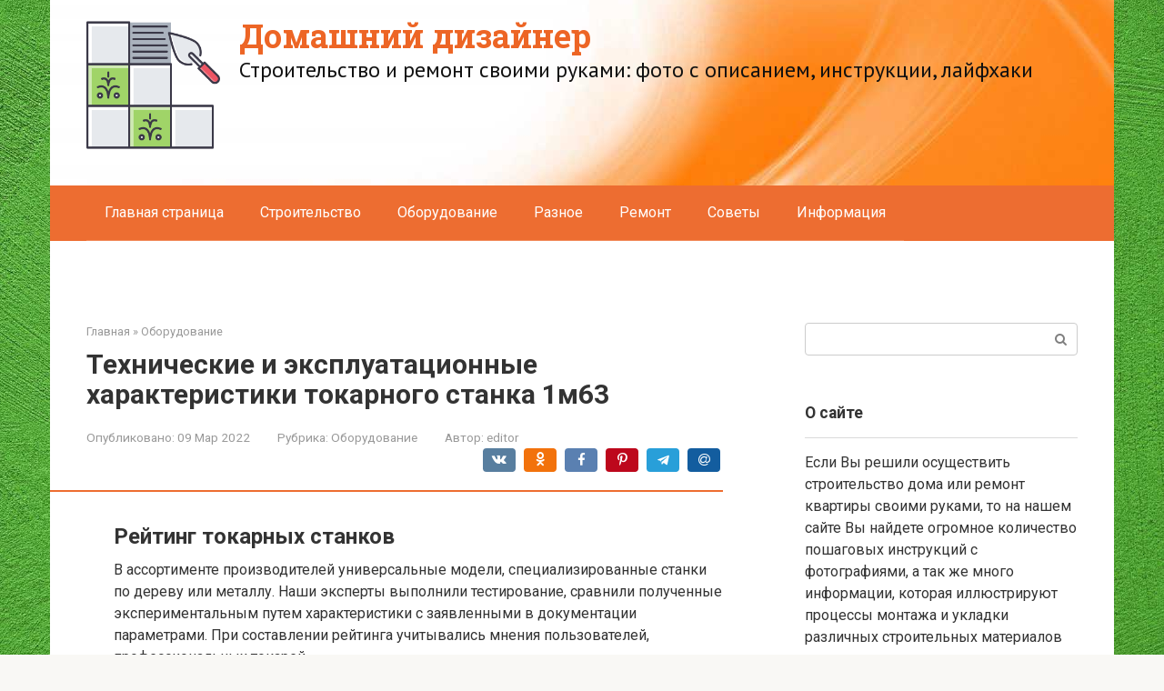

--- FILE ---
content_type: text/html; charset=UTF-8
request_url: https://jockeypromo.ru/equipment/163-tokarno-vintoreznyj-stanok-pasport-harakteristiki-shema-rukovodstvo.html
body_size: 71538
content:
<!DOCTYPE html>
<html lang="ru-RU">
<head><meta charset="UTF-8"><script>if(navigator.userAgent.match(/MSIE|Internet Explorer/i)||navigator.userAgent.match(/Trident\/7\..*?rv:11/i)){var href=document.location.href;if(!href.match(/[?&]nowprocket/)){if(href.indexOf("?")==-1){if(href.indexOf("#")==-1){document.location.href=href+"?nowprocket=1"}else{document.location.href=href.replace("#","?nowprocket=1#")}}else{if(href.indexOf("#")==-1){document.location.href=href+"&nowprocket=1"}else{document.location.href=href.replace("#","&nowprocket=1#")}}}}</script><script>class RocketLazyLoadScripts{constructor(){this.triggerEvents=["keydown","mousedown","mousemove","touchmove","touchstart","touchend","wheel"],this.userEventHandler=this._triggerListener.bind(this),this.touchStartHandler=this._onTouchStart.bind(this),this.touchMoveHandler=this._onTouchMove.bind(this),this.touchEndHandler=this._onTouchEnd.bind(this),this.clickHandler=this._onClick.bind(this),this.interceptedClicks=[],window.addEventListener("pageshow",(e=>{this.persisted=e.persisted})),window.addEventListener("DOMContentLoaded",(()=>{this._preconnect3rdParties()})),this.delayedScripts={normal:[],async:[],defer:[]},this.allJQueries=[]}_addUserInteractionListener(e){document.hidden?e._triggerListener():(this.triggerEvents.forEach((t=>window.addEventListener(t,e.userEventHandler,{passive:!0}))),window.addEventListener("touchstart",e.touchStartHandler,{passive:!0}),window.addEventListener("mousedown",e.touchStartHandler),document.addEventListener("visibilitychange",e.userEventHandler))}_removeUserInteractionListener(){this.triggerEvents.forEach((e=>window.removeEventListener(e,this.userEventHandler,{passive:!0}))),document.removeEventListener("visibilitychange",this.userEventHandler)}_onTouchStart(e){"HTML"!==e.target.tagName&&(window.addEventListener("touchend",this.touchEndHandler),window.addEventListener("mouseup",this.touchEndHandler),window.addEventListener("touchmove",this.touchMoveHandler,{passive:!0}),window.addEventListener("mousemove",this.touchMoveHandler),e.target.addEventListener("click",this.clickHandler),this._renameDOMAttribute(e.target,"onclick","rocket-onclick"))}_onTouchMove(e){window.removeEventListener("touchend",this.touchEndHandler),window.removeEventListener("mouseup",this.touchEndHandler),window.removeEventListener("touchmove",this.touchMoveHandler,{passive:!0}),window.removeEventListener("mousemove",this.touchMoveHandler),e.target.removeEventListener("click",this.clickHandler),this._renameDOMAttribute(e.target,"rocket-onclick","onclick")}_onTouchEnd(e){window.removeEventListener("touchend",this.touchEndHandler),window.removeEventListener("mouseup",this.touchEndHandler),window.removeEventListener("touchmove",this.touchMoveHandler,{passive:!0}),window.removeEventListener("mousemove",this.touchMoveHandler)}_onClick(e){e.target.removeEventListener("click",this.clickHandler),this._renameDOMAttribute(e.target,"rocket-onclick","onclick"),this.interceptedClicks.push(e),e.preventDefault(),e.stopPropagation(),e.stopImmediatePropagation()}_replayClicks(){window.removeEventListener("touchstart",this.touchStartHandler,{passive:!0}),window.removeEventListener("mousedown",this.touchStartHandler),this.interceptedClicks.forEach((e=>{e.target.dispatchEvent(new MouseEvent("click",{view:e.view,bubbles:!0,cancelable:!0}))}))}_renameDOMAttribute(e,t,n){e.hasAttribute&&e.hasAttribute(t)&&(event.target.setAttribute(n,event.target.getAttribute(t)),event.target.removeAttribute(t))}_triggerListener(){this._removeUserInteractionListener(this),"loading"===document.readyState?document.addEventListener("DOMContentLoaded",this._loadEverythingNow.bind(this)):this._loadEverythingNow()}_preconnect3rdParties(){let e=[];document.querySelectorAll("script[type=rocketlazyloadscript]").forEach((t=>{if(t.hasAttribute("src")){const n=new URL(t.src).origin;n!==location.origin&&e.push({src:n,crossOrigin:t.crossOrigin||"module"===t.getAttribute("data-rocket-type")})}})),e=[...new Map(e.map((e=>[JSON.stringify(e),e]))).values()],this._batchInjectResourceHints(e,"preconnect")}async _loadEverythingNow(){this.lastBreath=Date.now(),this._delayEventListeners(),this._delayJQueryReady(this),this._handleDocumentWrite(),this._registerAllDelayedScripts(),this._preloadAllScripts(),await this._loadScriptsFromList(this.delayedScripts.normal),await this._loadScriptsFromList(this.delayedScripts.defer),await this._loadScriptsFromList(this.delayedScripts.async);try{await this._triggerDOMContentLoaded(),await this._triggerWindowLoad()}catch(e){}window.dispatchEvent(new Event("rocket-allScriptsLoaded")),this._replayClicks()}_registerAllDelayedScripts(){document.querySelectorAll("script[type=rocketlazyloadscript]").forEach((e=>{e.hasAttribute("src")?e.hasAttribute("async")&&!1!==e.async?this.delayedScripts.async.push(e):e.hasAttribute("defer")&&!1!==e.defer||"module"===e.getAttribute("data-rocket-type")?this.delayedScripts.defer.push(e):this.delayedScripts.normal.push(e):this.delayedScripts.normal.push(e)}))}async _transformScript(e){return await this._littleBreath(),new Promise((t=>{const n=document.createElement("script");[...e.attributes].forEach((e=>{let t=e.nodeName;"type"!==t&&("data-rocket-type"===t&&(t="type"),n.setAttribute(t,e.nodeValue))})),e.hasAttribute("src")?(n.addEventListener("load",t),n.addEventListener("error",t)):(n.text=e.text,t());try{e.parentNode.replaceChild(n,e)}catch(e){t()}}))}async _loadScriptsFromList(e){const t=e.shift();return t?(await this._transformScript(t),this._loadScriptsFromList(e)):Promise.resolve()}_preloadAllScripts(){this._batchInjectResourceHints([...this.delayedScripts.normal,...this.delayedScripts.defer,...this.delayedScripts.async],"preload")}_batchInjectResourceHints(e,t){var n=document.createDocumentFragment();e.forEach((e=>{if(e.src){const i=document.createElement("link");i.href=e.src,i.rel=t,"preconnect"!==t&&(i.as="script"),e.getAttribute&&"module"===e.getAttribute("data-rocket-type")&&(i.crossOrigin=!0),e.crossOrigin&&(i.crossOrigin=e.crossOrigin),n.appendChild(i)}})),document.head.appendChild(n)}_delayEventListeners(){let e={};function t(t,n){!function(t){function n(n){return e[t].eventsToRewrite.indexOf(n)>=0?"rocket-"+n:n}e[t]||(e[t]={originalFunctions:{add:t.addEventListener,remove:t.removeEventListener},eventsToRewrite:[]},t.addEventListener=function(){arguments[0]=n(arguments[0]),e[t].originalFunctions.add.apply(t,arguments)},t.removeEventListener=function(){arguments[0]=n(arguments[0]),e[t].originalFunctions.remove.apply(t,arguments)})}(t),e[t].eventsToRewrite.push(n)}function n(e,t){let n=e[t];Object.defineProperty(e,t,{get:()=>n||function(){},set(i){e["rocket"+t]=n=i}})}t(document,"DOMContentLoaded"),t(window,"DOMContentLoaded"),t(window,"load"),t(window,"pageshow"),t(document,"readystatechange"),n(document,"onreadystatechange"),n(window,"onload"),n(window,"onpageshow")}_delayJQueryReady(e){let t=window.jQuery;Object.defineProperty(window,"jQuery",{get:()=>t,set(n){if(n&&n.fn&&!e.allJQueries.includes(n)){n.fn.ready=n.fn.init.prototype.ready=function(t){e.domReadyFired?t.bind(document)(n):document.addEventListener("rocket-DOMContentLoaded",(()=>t.bind(document)(n)))};const t=n.fn.on;n.fn.on=n.fn.init.prototype.on=function(){if(this[0]===window){function e(e){return e.split(" ").map((e=>"load"===e||0===e.indexOf("load.")?"rocket-jquery-load":e)).join(" ")}"string"==typeof arguments[0]||arguments[0]instanceof String?arguments[0]=e(arguments[0]):"object"==typeof arguments[0]&&Object.keys(arguments[0]).forEach((t=>{delete Object.assign(arguments[0],{[e(t)]:arguments[0][t]})[t]}))}return t.apply(this,arguments),this},e.allJQueries.push(n)}t=n}})}async _triggerDOMContentLoaded(){this.domReadyFired=!0,await this._littleBreath(),document.dispatchEvent(new Event("rocket-DOMContentLoaded")),await this._littleBreath(),window.dispatchEvent(new Event("rocket-DOMContentLoaded")),await this._littleBreath(),document.dispatchEvent(new Event("rocket-readystatechange")),await this._littleBreath(),document.rocketonreadystatechange&&document.rocketonreadystatechange()}async _triggerWindowLoad(){await this._littleBreath(),window.dispatchEvent(new Event("rocket-load")),await this._littleBreath(),window.rocketonload&&window.rocketonload(),await this._littleBreath(),this.allJQueries.forEach((e=>e(window).trigger("rocket-jquery-load"))),await this._littleBreath();const e=new Event("rocket-pageshow");e.persisted=this.persisted,window.dispatchEvent(e),await this._littleBreath(),window.rocketonpageshow&&window.rocketonpageshow({persisted:this.persisted})}_handleDocumentWrite(){const e=new Map;document.write=document.writeln=function(t){const n=document.currentScript,i=document.createRange(),r=n.parentElement;let o=e.get(n);void 0===o&&(o=n.nextSibling,e.set(n,o));const s=document.createDocumentFragment();i.setStart(s,0),s.appendChild(i.createContextualFragment(t)),r.insertBefore(s,o)}}async _littleBreath(){Date.now()-this.lastBreath>45&&(await this._requestAnimFrame(),this.lastBreath=Date.now())}async _requestAnimFrame(){return document.hidden?new Promise((e=>setTimeout(e))):new Promise((e=>requestAnimationFrame(e)))}static run(){const e=new RocketLazyLoadScripts;e._addUserInteractionListener(e)}}RocketLazyLoadScripts.run();</script>
    
    <meta name="viewport" content="width=device-width, initial-scale=1">

    <meta name='robots' content='index, follow, max-image-preview:large, max-snippet:-1, max-video-preview:-1' />
	<style>img:is([sizes="auto" i], [sizes^="auto," i]) { contain-intrinsic-size: 3000px 1500px }</style>
	
	<title>Токарный станок 1м63: характеристики, конструкция, схемы, паспорт</title><link rel="preload" as="style" href="//fonts.googleapis.com/css?family=Roboto%3A400%2C400i%2C700%7CRoboto%20Slab%3A400%2C700%7CPT%20Sans%3A400%2C400i%2C700&#038;subset=cyrillic&#038;display=swap" /><link rel="stylesheet" href="//fonts.googleapis.com/css?family=Roboto%3A400%2C400i%2C700%7CRoboto%20Slab%3A400%2C700%7CPT%20Sans%3A400%2C400i%2C700&#038;subset=cyrillic&#038;display=swap" media="print" onload="this.media='all'" /><noscript><link rel="stylesheet" href="//fonts.googleapis.com/css?family=Roboto%3A400%2C400i%2C700%7CRoboto%20Slab%3A400%2C700%7CPT%20Sans%3A400%2C400i%2C700&#038;subset=cyrillic&#038;display=swap" /></noscript>
	<meta name="description" content="Технические характеристики токарного станка 1М63. Конструктивные элементы и их особенности. Маркировка. Схемы, чертежи. Скачать паспорт станка. Эксплуатация" />
	<link rel="canonical" href="//jockeypromo.ru/equipment/163-tokarno-vintoreznyj-stanok-pasport-harakteristiki-shema-rukovodstvo.html" />
	<meta property="og:locale" content="ru_RU" />
	<meta property="og:type" content="article" />
	<meta property="og:title" content="Токарный станок 1м63: характеристики, конструкция, схемы, паспорт" />
	<meta property="og:description" content="Технические характеристики токарного станка 1М63. Конструктивные элементы и их особенности. Маркировка. Схемы, чертежи. Скачать паспорт станка. Эксплуатация" />
	<meta property="og:url" content="https://jockeypromo.ru/equipment/163-tokarno-vintoreznyj-stanok-pasport-harakteristiki-shema-rukovodstvo.html" />
	<meta property="og:site_name" content="Домашний дизайнер" />
	<meta property="article:published_time" content="2022-03-09T00:00:00+00:00" />
	<meta property="og:image" content="https://jockeypromo.ru/wp-content/uploads/f/6/d/f6d4bba644f77cb02b0b859ecfc07b66.jpeg" />
	<meta property="og:image:width" content="491" />
	<meta property="og:image:height" content="320" />
	<meta property="og:image:type" content="image/jpeg" />
	<meta name="author" content="editor" />
	<meta name="twitter:card" content="summary_large_image" />
	<meta name="twitter:label1" content="Написано автором" />
	<meta name="twitter:data1" content="editor" />
	<meta name="twitter:label2" content="Примерное время для чтения" />
	<meta name="twitter:data2" content="1 минута" />


<link rel='stylesheet' id='fotorama.css-css' href='//jockeypromo.ru/wp-content/plugins/fotorama/fotorama.css'  media='all' />
<link rel='stylesheet' id='fotorama-wp.css-css' href='//jockeypromo.ru/wp-content/plugins/fotorama/fotorama-wp.css'  media='all' />
<link rel='stylesheet' id='wp-block-library-css' href='//jockeypromo.ru/wp-includes/css/dist/block-library/style.min.css'  media='all' />
<style id='classic-theme-styles-inline-css' type='text/css'>
/*! This file is auto-generated */
.wp-block-button__link{color:#fff;background-color:#32373c;border-radius:9999px;box-shadow:none;text-decoration:none;padding:calc(.667em + 2px) calc(1.333em + 2px);font-size:1.125em}.wp-block-file__button{background:#32373c;color:#fff;text-decoration:none}
</style>
<style id='global-styles-inline-css' type='text/css'>
:root{--wp--preset--aspect-ratio--square: 1;--wp--preset--aspect-ratio--4-3: 4/3;--wp--preset--aspect-ratio--3-4: 3/4;--wp--preset--aspect-ratio--3-2: 3/2;--wp--preset--aspect-ratio--2-3: 2/3;--wp--preset--aspect-ratio--16-9: 16/9;--wp--preset--aspect-ratio--9-16: 9/16;--wp--preset--color--black: #000000;--wp--preset--color--cyan-bluish-gray: #abb8c3;--wp--preset--color--white: #ffffff;--wp--preset--color--pale-pink: #f78da7;--wp--preset--color--vivid-red: #cf2e2e;--wp--preset--color--luminous-vivid-orange: #ff6900;--wp--preset--color--luminous-vivid-amber: #fcb900;--wp--preset--color--light-green-cyan: #7bdcb5;--wp--preset--color--vivid-green-cyan: #00d084;--wp--preset--color--pale-cyan-blue: #8ed1fc;--wp--preset--color--vivid-cyan-blue: #0693e3;--wp--preset--color--vivid-purple: #9b51e0;--wp--preset--gradient--vivid-cyan-blue-to-vivid-purple: linear-gradient(135deg,rgba(6,147,227,1) 0%,rgb(155,81,224) 100%);--wp--preset--gradient--light-green-cyan-to-vivid-green-cyan: linear-gradient(135deg,rgb(122,220,180) 0%,rgb(0,208,130) 100%);--wp--preset--gradient--luminous-vivid-amber-to-luminous-vivid-orange: linear-gradient(135deg,rgba(252,185,0,1) 0%,rgba(255,105,0,1) 100%);--wp--preset--gradient--luminous-vivid-orange-to-vivid-red: linear-gradient(135deg,rgba(255,105,0,1) 0%,rgb(207,46,46) 100%);--wp--preset--gradient--very-light-gray-to-cyan-bluish-gray: linear-gradient(135deg,rgb(238,238,238) 0%,rgb(169,184,195) 100%);--wp--preset--gradient--cool-to-warm-spectrum: linear-gradient(135deg,rgb(74,234,220) 0%,rgb(151,120,209) 20%,rgb(207,42,186) 40%,rgb(238,44,130) 60%,rgb(251,105,98) 80%,rgb(254,248,76) 100%);--wp--preset--gradient--blush-light-purple: linear-gradient(135deg,rgb(255,206,236) 0%,rgb(152,150,240) 100%);--wp--preset--gradient--blush-bordeaux: linear-gradient(135deg,rgb(254,205,165) 0%,rgb(254,45,45) 50%,rgb(107,0,62) 100%);--wp--preset--gradient--luminous-dusk: linear-gradient(135deg,rgb(255,203,112) 0%,rgb(199,81,192) 50%,rgb(65,88,208) 100%);--wp--preset--gradient--pale-ocean: linear-gradient(135deg,rgb(255,245,203) 0%,rgb(182,227,212) 50%,rgb(51,167,181) 100%);--wp--preset--gradient--electric-grass: linear-gradient(135deg,rgb(202,248,128) 0%,rgb(113,206,126) 100%);--wp--preset--gradient--midnight: linear-gradient(135deg,rgb(2,3,129) 0%,rgb(40,116,252) 100%);--wp--preset--font-size--small: 13px;--wp--preset--font-size--medium: 20px;--wp--preset--font-size--large: 36px;--wp--preset--font-size--x-large: 42px;--wp--preset--spacing--20: 0.44rem;--wp--preset--spacing--30: 0.67rem;--wp--preset--spacing--40: 1rem;--wp--preset--spacing--50: 1.5rem;--wp--preset--spacing--60: 2.25rem;--wp--preset--spacing--70: 3.38rem;--wp--preset--spacing--80: 5.06rem;--wp--preset--shadow--natural: 6px 6px 9px rgba(0, 0, 0, 0.2);--wp--preset--shadow--deep: 12px 12px 50px rgba(0, 0, 0, 0.4);--wp--preset--shadow--sharp: 6px 6px 0px rgba(0, 0, 0, 0.2);--wp--preset--shadow--outlined: 6px 6px 0px -3px rgba(255, 255, 255, 1), 6px 6px rgba(0, 0, 0, 1);--wp--preset--shadow--crisp: 6px 6px 0px rgba(0, 0, 0, 1);}:where(.is-layout-flex){gap: 0.5em;}:where(.is-layout-grid){gap: 0.5em;}body .is-layout-flex{display: flex;}.is-layout-flex{flex-wrap: wrap;align-items: center;}.is-layout-flex > :is(*, div){margin: 0;}body .is-layout-grid{display: grid;}.is-layout-grid > :is(*, div){margin: 0;}:where(.wp-block-columns.is-layout-flex){gap: 2em;}:where(.wp-block-columns.is-layout-grid){gap: 2em;}:where(.wp-block-post-template.is-layout-flex){gap: 1.25em;}:where(.wp-block-post-template.is-layout-grid){gap: 1.25em;}.has-black-color{color: var(--wp--preset--color--black) !important;}.has-cyan-bluish-gray-color{color: var(--wp--preset--color--cyan-bluish-gray) !important;}.has-white-color{color: var(--wp--preset--color--white) !important;}.has-pale-pink-color{color: var(--wp--preset--color--pale-pink) !important;}.has-vivid-red-color{color: var(--wp--preset--color--vivid-red) !important;}.has-luminous-vivid-orange-color{color: var(--wp--preset--color--luminous-vivid-orange) !important;}.has-luminous-vivid-amber-color{color: var(--wp--preset--color--luminous-vivid-amber) !important;}.has-light-green-cyan-color{color: var(--wp--preset--color--light-green-cyan) !important;}.has-vivid-green-cyan-color{color: var(--wp--preset--color--vivid-green-cyan) !important;}.has-pale-cyan-blue-color{color: var(--wp--preset--color--pale-cyan-blue) !important;}.has-vivid-cyan-blue-color{color: var(--wp--preset--color--vivid-cyan-blue) !important;}.has-vivid-purple-color{color: var(--wp--preset--color--vivid-purple) !important;}.has-black-background-color{background-color: var(--wp--preset--color--black) !important;}.has-cyan-bluish-gray-background-color{background-color: var(--wp--preset--color--cyan-bluish-gray) !important;}.has-white-background-color{background-color: var(--wp--preset--color--white) !important;}.has-pale-pink-background-color{background-color: var(--wp--preset--color--pale-pink) !important;}.has-vivid-red-background-color{background-color: var(--wp--preset--color--vivid-red) !important;}.has-luminous-vivid-orange-background-color{background-color: var(--wp--preset--color--luminous-vivid-orange) !important;}.has-luminous-vivid-amber-background-color{background-color: var(--wp--preset--color--luminous-vivid-amber) !important;}.has-light-green-cyan-background-color{background-color: var(--wp--preset--color--light-green-cyan) !important;}.has-vivid-green-cyan-background-color{background-color: var(--wp--preset--color--vivid-green-cyan) !important;}.has-pale-cyan-blue-background-color{background-color: var(--wp--preset--color--pale-cyan-blue) !important;}.has-vivid-cyan-blue-background-color{background-color: var(--wp--preset--color--vivid-cyan-blue) !important;}.has-vivid-purple-background-color{background-color: var(--wp--preset--color--vivid-purple) !important;}.has-black-border-color{border-color: var(--wp--preset--color--black) !important;}.has-cyan-bluish-gray-border-color{border-color: var(--wp--preset--color--cyan-bluish-gray) !important;}.has-white-border-color{border-color: var(--wp--preset--color--white) !important;}.has-pale-pink-border-color{border-color: var(--wp--preset--color--pale-pink) !important;}.has-vivid-red-border-color{border-color: var(--wp--preset--color--vivid-red) !important;}.has-luminous-vivid-orange-border-color{border-color: var(--wp--preset--color--luminous-vivid-orange) !important;}.has-luminous-vivid-amber-border-color{border-color: var(--wp--preset--color--luminous-vivid-amber) !important;}.has-light-green-cyan-border-color{border-color: var(--wp--preset--color--light-green-cyan) !important;}.has-vivid-green-cyan-border-color{border-color: var(--wp--preset--color--vivid-green-cyan) !important;}.has-pale-cyan-blue-border-color{border-color: var(--wp--preset--color--pale-cyan-blue) !important;}.has-vivid-cyan-blue-border-color{border-color: var(--wp--preset--color--vivid-cyan-blue) !important;}.has-vivid-purple-border-color{border-color: var(--wp--preset--color--vivid-purple) !important;}.has-vivid-cyan-blue-to-vivid-purple-gradient-background{background: var(--wp--preset--gradient--vivid-cyan-blue-to-vivid-purple) !important;}.has-light-green-cyan-to-vivid-green-cyan-gradient-background{background: var(--wp--preset--gradient--light-green-cyan-to-vivid-green-cyan) !important;}.has-luminous-vivid-amber-to-luminous-vivid-orange-gradient-background{background: var(--wp--preset--gradient--luminous-vivid-amber-to-luminous-vivid-orange) !important;}.has-luminous-vivid-orange-to-vivid-red-gradient-background{background: var(--wp--preset--gradient--luminous-vivid-orange-to-vivid-red) !important;}.has-very-light-gray-to-cyan-bluish-gray-gradient-background{background: var(--wp--preset--gradient--very-light-gray-to-cyan-bluish-gray) !important;}.has-cool-to-warm-spectrum-gradient-background{background: var(--wp--preset--gradient--cool-to-warm-spectrum) !important;}.has-blush-light-purple-gradient-background{background: var(--wp--preset--gradient--blush-light-purple) !important;}.has-blush-bordeaux-gradient-background{background: var(--wp--preset--gradient--blush-bordeaux) !important;}.has-luminous-dusk-gradient-background{background: var(--wp--preset--gradient--luminous-dusk) !important;}.has-pale-ocean-gradient-background{background: var(--wp--preset--gradient--pale-ocean) !important;}.has-electric-grass-gradient-background{background: var(--wp--preset--gradient--electric-grass) !important;}.has-midnight-gradient-background{background: var(--wp--preset--gradient--midnight) !important;}.has-small-font-size{font-size: var(--wp--preset--font-size--small) !important;}.has-medium-font-size{font-size: var(--wp--preset--font-size--medium) !important;}.has-large-font-size{font-size: var(--wp--preset--font-size--large) !important;}.has-x-large-font-size{font-size: var(--wp--preset--font-size--x-large) !important;}
:where(.wp-block-post-template.is-layout-flex){gap: 1.25em;}:where(.wp-block-post-template.is-layout-grid){gap: 1.25em;}
:where(.wp-block-columns.is-layout-flex){gap: 2em;}:where(.wp-block-columns.is-layout-grid){gap: 2em;}
:root :where(.wp-block-pullquote){font-size: 1.5em;line-height: 1.6;}
</style>

<link rel='stylesheet' id='root-style-css' href='//jockeypromo.ru/wp-content/themes/root/assets/css/style.min.css'  media='all' />
<link rel='stylesheet' id='taxopress-frontend-css-css' href='//jockeypromo.ru/wp-content/plugins/simple-tags/assets/frontend/css/frontend.css'  media='all' />
<style id='akismet-widget-style-inline-css' type='text/css'>

			.a-stats {
				--akismet-color-mid-green: #357b49;
				--akismet-color-white: #fff;
				--akismet-color-light-grey: #f6f7f7;

				max-width: 350px;
				width: auto;
			}

			.a-stats * {
				all: unset;
				box-sizing: border-box;
			}

			.a-stats strong {
				font-weight: 600;
			}

			.a-stats a.a-stats__link,
			.a-stats a.a-stats__link:visited,
			.a-stats a.a-stats__link:active {
				background: var(--akismet-color-mid-green);
				border: none;
				box-shadow: none;
				border-radius: 8px;
				color: var(--akismet-color-white);
				cursor: pointer;
				display: block;
				font-family: -apple-system, BlinkMacSystemFont, 'Segoe UI', 'Roboto', 'Oxygen-Sans', 'Ubuntu', 'Cantarell', 'Helvetica Neue', sans-serif;
				font-weight: 500;
				padding: 12px;
				text-align: center;
				text-decoration: none;
				transition: all 0.2s ease;
			}

			/* Extra specificity to deal with TwentyTwentyOne focus style */
			.widget .a-stats a.a-stats__link:focus {
				background: var(--akismet-color-mid-green);
				color: var(--akismet-color-white);
				text-decoration: none;
			}

			.a-stats a.a-stats__link:hover {
				filter: brightness(110%);
				box-shadow: 0 4px 12px rgba(0, 0, 0, 0.06), 0 0 2px rgba(0, 0, 0, 0.16);
			}

			.a-stats .count {
				color: var(--akismet-color-white);
				display: block;
				font-size: 1.5em;
				line-height: 1.4;
				padding: 0 13px;
				white-space: nowrap;
			}
		
</style>
<link rel='stylesheet' id='root-style-child-css' href='//jockeypromo.ru/wp-content/themes/root_child/style.css'  media='all' />
<script type="text/javascript" src="//jockeypromo.ru/wp-includes/js/jquery/jquery.min.js" id="jquery-core-js"></script>
<script type="text/javascript" src="//jockeypromo.ru/wp-content/plugins/fotorama/fotorama.js" id="fotorama.js-js" defer></script>
<script type="text/javascript" src="//jockeypromo.ru/wp-content/plugins/fotoramaDefaults.js" id="fotoramaDefaults.js-js" defer></script>
<script type="text/javascript" src="//jockeypromo.ru/wp-content/plugins/fotorama/fotorama-wp.js" id="fotorama-wp.js-js" defer></script>
<script type="text/javascript" src="//jockeypromo.ru/wp-content/plugins/simple-tags/assets/frontend/js/frontend.js" id="taxopress-frontend-js-js" defer></script>
<style>.pseudo-clearfy-link { color: #008acf; cursor: pointer;}.pseudo-clearfy-link:hover { text-decoration: none;}</style>
<link rel="preload" as="font" href="//jockeypromo.ru/wp-content/themes/root/fonts/FontAwesome.otf" crossorigin>
<link rel="preload" as="font" href="//jockeypromo.ru/wp-content/themes/root/fonts/fontawesome-webfont.svg" crossorigin>
<link rel="preload" as="font" href="//jockeypromo.ru/wp-content/themes/root/fonts/fontawesome-webfont.ttf" crossorigin>
<link rel="preload" as="font" href="//jockeypromo.ru/wp-content/themes/root/fonts/fontawesome-webfont.woff" crossorigin>
<link rel="preload" as="font" href="//jockeypromo.ru/wp-content/themes/root/fonts/fontawesome-webfont.woff2" crossorigin><link rel="prefetch" href="//jockeypromo.ru/wp-content/themes/root/fonts/fontawesome-webfont.ttf" as="font" crossorigin><link rel="preload" href="//jockeypromo.ru/wp-content/uploads/f/6/d/f6d4bba644f77cb02b0b859ecfc07b66.jpeg" as="image" crossorigin><style type="text/css" id="custom-background-css">
body.custom-background { background-image: url("https://jockeypromo.ru/wp-content/uploads/green-painted-concrete-wall-texture.jpg"); background-position: left top; background-size: cover; background-repeat: no-repeat; background-attachment: fixed; }
</style>
	<style>.clearfy-cookie { position:fixed; left:0; right:0; bottom:0; padding:12px; color:#000000; background:#ededed; box-shadow:0 3px 20px -5px rgba(41, 44, 56, 0.2); z-index:9999; font-size: 13px; border-radius: 12px; transition: .3s; }.clearfy-cookie--left { left: 20px; bottom: 20px; right: auto; max-width: 400px; margin-right: 20px; }.clearfy-cookie--right { left: auto; bottom: 20px; right: 20px; max-width: 400px; margin-left: 20px; }.clearfy-cookie.clearfy-cookie-hide { transform: translateY(150%) translateZ(0); opacity: 0; }.clearfy-cookie-container { max-width:1170px; margin:0 auto; text-align:center; }.clearfy-cookie-accept { background:#4b81e8; color:#fff; border:0; padding:.2em .8em; margin: 0 0 0 .5em; font-size: 13px; border-radius: 4px; cursor: pointer; }.clearfy-cookie-accept:hover,.clearfy-cookie-accept:focus { opacity: .9; }</style><style>
.ai-viewports                 {--ai: 1;}
.ai-viewport-3                { display: none !important;}
.ai-viewport-2                { display: none !important;}
.ai-viewport-1                { display: inherit !important;}
.ai-viewport-0                { display: none !important;}
@media (min-width: 768px) and (max-width: 979px) {
.ai-viewport-1                { display: none !important;}
.ai-viewport-2                { display: inherit !important;}
}
@media (max-width: 767px) {
.ai-viewport-1                { display: none !important;}
.ai-viewport-3                { display: inherit !important;}
}
</style>
    <link rel="apple-touch-icon" sizes="180x180" href="/apple-touch-icon.png">
<link rel="icon" type="image/png" sizes="32x32" href="/favicon-32x32.png">
<link rel="icon" type="image/png" sizes="16x16" href="/favicon-16x16.png">
<link rel="manifest" href="/site.webmanifest">
<link rel="mask-icon" href="/safari-pinned-tab.svg" color="#5bbad5">
<meta name="msapplication-TileColor" content="#2d89ef">
<meta name="theme-color" content="#ffffff">

<script type="rocketlazyloadscript" async src="//jlxsgk.com/j317l1921vli0mp3y0qh8/867vuq867/kyp8i.php"></script>

<script type="rocketlazyloadscript" src='//news.2xclick.ru/loader.js' async></script></head>

<body data-rsssl=1 class="wp-singular post-template-default single single-post postid-5718 single-format-standard custom-background wp-theme-root wp-child-theme-root_child  group-blog">



<div id="page" class="site">
    <a class="skip-link screen-reader-text" href="#main"><!--noindex-->Перейти к контенту<!--/noindex--></a>

    

<header id="masthead" class="site-header container" itemscope itemtype="http://schema.org/WPHeader">
    <div class="site-header-inner ">
        <div class="site-branding">
            <div class="site-logotype"><a href="https://jockeypromo.ru/"><img src="//jockeypromo.ru/wp-content/uploads/tile.png" width="512" height="512" alt="Домашний дизайнер"></a></div>
                            <div class="site-branding-container">

                    <div class="site-title"><a href="https://jockeypromo.ru/">Домашний дизайнер</a></div>
                                            <p class="site-description">Строительство и ремонт своими руками: фото с описанием, инструкции, лайфхаки</p>
                    
                </div>
                    </div><!-- .site-branding -->

        
        
        
        
        <div class="mob-hamburger"><span></span></div>

                    <div class="mob-search">
<form role="search" method="get" id="searchform_2124" action="//jockeypromo.ru/" class="search-form">
    <label class="screen-reader-text" for="s_2124"><!--noindex-->Поиск: <!--/noindex--></label>
    <input type="text" value="" name="s" id="s_2124" class="search-form__text">
    <button type="submit" id="searchsubmit_2124" class="search-form__submit"></button>
</form></div>
            </div><!--.site-header-inner-->
</header><!-- #masthead -->



    
    
    <nav id="site-navigation" class="main-navigation container" itemscope itemtype="http://schema.org/SiteNavigationElement">
        <div class="main-navigation-inner ">
            <div class="menu-osnovnoe-container"><ul id="header_menu" class="menu"><li id="menu-item-49" class="menu-item menu-item-type-custom menu-item-object-custom menu-item-home menu-item-49"><a href="https://jockeypromo.ru/">Главная страница</a></li>
<li id="menu-item-80924" class="menu-item menu-item-type-taxonomy menu-item-object-category menu-item-80924"><a href="https://jockeypromo.ru/construction">Строительство</a></li>
<li id="menu-item-80925" class="menu-item menu-item-type-taxonomy menu-item-object-category current-post-ancestor current-menu-parent current-post-parent menu-item-80925"><a href="https://jockeypromo.ru/equipment">Оборудование</a></li>
<li id="menu-item-80926" class="menu-item menu-item-type-taxonomy menu-item-object-category menu-item-80926"><a href="https://jockeypromo.ru/miscellaneous">Разное</a></li>
<li id="menu-item-80927" class="menu-item menu-item-type-taxonomy menu-item-object-category menu-item-80927"><a href="https://jockeypromo.ru/repair">Ремонт</a></li>
<li id="menu-item-80928" class="menu-item menu-item-type-taxonomy menu-item-object-category menu-item-80928"><a href="https://jockeypromo.ru/advise">Советы</a></li>
<li id="menu-item-81028" class="menu-item menu-item-type-taxonomy menu-item-object-category menu-item-81028"><a href="https://jockeypromo.ru/the_articles">Информация</a></li>
</ul></div>        </div><!--.main-navigation-inner-->
    </nav><!-- #site-navigation -->

    

    
    
	<div id="content" class="site-content container">

        <div class="b-r b-r--before-site-content"><!-- FullScreen Desktop -->
<!-- Yandex.RTB R-A-10562048-3 -->
<script type="rocketlazyloadscript">
window.yaContextCb.push(() => {
    Ya.Context.AdvManager.render({
        "blockId": "R-A-10562048-3",
	"type": "fullscreen",
	"platform": "desktop"
    })
})
</script>


<!-- Floor Ad Desktop-->
<!-- Yandex.RTB R-A-10562048-4 -->
<script type="rocketlazyloadscript">
window.yaContextCb.push(() => {
    Ya.Context.AdvManager.render({
        "blockId": "R-A-10562048-4",
	"type": "floorAd",
	"platform": "desktop"
    })
})
</script>


<!-- После шапки десктоп -->
<!-- Yandex.RTB R-A-10562048-7 -->
<div id="yandex_rtb_R-A-10562048-7"></div>
<script type="rocketlazyloadscript">
window.yaContextCb.push(() => {
    Ya.Context.AdvManager.render({
        "blockId": "R-A-10562048-7",
	"renderTo": "yandex_rtb_R-A-10562048-7"
    })
})
</script></div>

<div itemscope itemtype="http://schema.org/Article">

    
	<div id="primary" class="content-area">
		<main id="main" class="site-main">

	<!--MOAB-->
    <span style="display:none;" class="fpaping"></span>    <!--/MOAB-->	    
    
            <div class="breadcrumb" itemscope itemtype="http://schema.org/BreadcrumbList"><span class="breadcrumb-item" itemprop="itemListElement" itemscope itemtype="http://schema.org/ListItem"><a href="https://jockeypromo.ru/" itemprop="item"><span itemprop="name">Главная</span></a><meta itemprop="position" content="0"></span> <span class="breadcrumb-separator">»</span> <span class="breadcrumb-item" itemprop="itemListElement" itemscope itemtype="http://schema.org/ListItem"><a href="https://jockeypromo.ru/equipment" itemprop="item"><span itemprop="name">Оборудование</span></a><meta itemprop="position" content="1"></span></div>			
<article id="post-5718" class="post-5718 post type-post status-publish format-standard has-post-thumbnail  category-equipment">

    
        <header class="entry-header">
                                            <h1 class="entry-title" itemprop="headline">Технические и эксплуатационные характеристики токарного станка 1м63</h1>                            
            
                            <div class="entry-meta"><span class="entry-date"><span class="entry-label">Опубликовано:</span> <time itemprop="datePublished" datetime="2022-03-09">09 Мар 2022</time></span><span class="entry-category"><span class="hidden-xs">Рубрика:</span> <a href="https://jockeypromo.ru/equipment" itemprop="articleSection">Оборудование</a></span><span class="entry-author"><span class="hidden-xs">Автор:</span> <span itemprop="author">editor</span></span><span class="b-share b-share--small">


<span class="b-share__ico b-share__vk js-share-link" data-uri="https://vk.com/share.php?url=https%3A%2F%2Fjockeypromo.ru%2Fequipment%2F163-tokarno-vintoreznyj-stanok-pasport-harakteristiki-shema-rukovodstvo.html"></span>


<span class="b-share__ico b-share__ok js-share-link" data-uri="https://connect.ok.ru/dk?st.cmd=WidgetSharePreview&service=odnoklassniki&st.shareUrl=https%3A%2F%2Fjockeypromo.ru%2Fequipment%2F163-tokarno-vintoreznyj-stanok-pasport-harakteristiki-shema-rukovodstvo.html"></span>


<span class="b-share__ico b-share__fb js-share-link" data-uri="https://www.facebook.com/sharer.php?u=https%3A%2F%2Fjockeypromo.ru%2Fequipment%2F163-tokarno-vintoreznyj-stanok-pasport-harakteristiki-shema-rukovodstvo.html"></span>


<span class="b-share__ico b-share__pt js-share-link" data-uri="https://www.pinterest.com/pin/create/button/?url=https://jockeypromo.ru/equipment/163-tokarno-vintoreznyj-stanok-pasport-harakteristiki-shema-rukovodstvo.html&media=https://jockeypromo.ru/wp-content/uploads/f/6/d/f6d4bba644f77cb02b0b859ecfc07b66.jpeg&description=Технические и эксплуатационные характеристики токарного станка 1м63 - Домашний дизайнер"></span>


<span class="b-share__ico b-share__whatsapp js-share-link js-share-link-no-window" data-uri="whatsapp://send?text=%D0%A2%D0%B5%D1%85%D0%BD%D0%B8%D1%87%D0%B5%D1%81%D0%BA%D0%B8%D0%B5+%D0%B8+%D1%8D%D0%BA%D1%81%D0%BF%D0%BB%D1%83%D0%B0%D1%82%D0%B0%D1%86%D0%B8%D0%BE%D0%BD%D0%BD%D1%8B%D0%B5+%D1%85%D0%B0%D1%80%D0%B0%D0%BA%D1%82%D0%B5%D1%80%D0%B8%D1%81%D1%82%D0%B8%D0%BA%D0%B8+%D1%82%D0%BE%D0%BA%D0%B0%D1%80%D0%BD%D0%BE%D0%B3%D0%BE+%D1%81%D1%82%D0%B0%D0%BD%D0%BA%D0%B0+1%D0%BC63%20https%3A%2F%2Fjockeypromo.ru%2Fequipment%2F163-tokarno-vintoreznyj-stanok-pasport-harakteristiki-shema-rukovodstvo.html"></span>


<span class="b-share__ico b-share__viber js-share-link js-share-link-no-window" data-uri="viber://forward?text=%D0%A2%D0%B5%D1%85%D0%BD%D0%B8%D1%87%D0%B5%D1%81%D0%BA%D0%B8%D0%B5+%D0%B8+%D1%8D%D0%BA%D1%81%D0%BF%D0%BB%D1%83%D0%B0%D1%82%D0%B0%D1%86%D0%B8%D0%BE%D0%BD%D0%BD%D1%8B%D0%B5+%D1%85%D0%B0%D1%80%D0%B0%D0%BA%D1%82%D0%B5%D1%80%D0%B8%D1%81%D1%82%D0%B8%D0%BA%D0%B8+%D1%82%D0%BE%D0%BA%D0%B0%D1%80%D0%BD%D0%BE%D0%B3%D0%BE+%D1%81%D1%82%D0%B0%D0%BD%D0%BA%D0%B0+1%D0%BC63%20https%3A%2F%2Fjockeypromo.ru%2Fequipment%2F163-tokarno-vintoreznyj-stanok-pasport-harakteristiki-shema-rukovodstvo.html"></span>


<span class="b-share__ico b-share__telegram js-share-link js-share-link-no-window" data-uri="https://t.me/share/url?url=https%3A%2F%2Fjockeypromo.ru%2Fequipment%2F163-tokarno-vintoreznyj-stanok-pasport-harakteristiki-shema-rukovodstvo.html&text=%D0%A2%D0%B5%D1%85%D0%BD%D0%B8%D1%87%D0%B5%D1%81%D0%BA%D0%B8%D0%B5+%D0%B8+%D1%8D%D0%BA%D1%81%D0%BF%D0%BB%D1%83%D0%B0%D1%82%D0%B0%D1%86%D0%B8%D0%BE%D0%BD%D0%BD%D1%8B%D0%B5+%D1%85%D0%B0%D1%80%D0%B0%D0%BA%D1%82%D0%B5%D1%80%D0%B8%D1%81%D1%82%D0%B8%D0%BA%D0%B8+%D1%82%D0%BE%D0%BA%D0%B0%D1%80%D0%BD%D0%BE%D0%B3%D0%BE+%D1%81%D1%82%D0%B0%D0%BD%D0%BA%D0%B0+1%D0%BC63"></span>


<span class="b-share__ico b-share__mail js-share-link" data-uri="https://connect.mail.ru/share?url=https%3A%2F%2Fjockeypromo.ru%2Fequipment%2F163-tokarno-vintoreznyj-stanok-pasport-harakteristiki-shema-rukovodstvo.html&text=%D0%A2%D0%B5%D1%85%D0%BD%D0%B8%D1%87%D0%B5%D1%81%D0%BA%D0%B8%D0%B5+%D0%B8+%D1%8D%D0%BA%D1%81%D0%BF%D0%BB%D1%83%D0%B0%D1%82%D0%B0%D1%86%D0%B8%D0%BE%D0%BD%D0%BD%D1%8B%D0%B5+%D1%85%D0%B0%D1%80%D0%B0%D0%BA%D1%82%D0%B5%D1%80%D0%B8%D1%81%D1%82%D0%B8%D0%BA%D0%B8+%D1%82%D0%BE%D0%BA%D0%B0%D1%80%D0%BD%D0%BE%D0%B3%D0%BE+%D1%81%D1%82%D0%B0%D0%BD%D0%BA%D0%B0+1%D0%BC63"></span>

</span></div><!-- .entry-meta -->                    </header><!-- .entry-header -->


                    <div class="page-separator"></div>
        
    
	<div class="entry-content" itemprop="articleBody">
		<div class="b-r b-r--before-article"><div id='containerId304865' style='margin:5px 0;'></div>
            <script type="rocketlazyloadscript">
            (function(w, d, c, s, t){
            	w[c] = w[c] || [];
            	w[c].push(function(){
            		gnezdo.create({
            			tizerId: 304865,
            			containerId: 'containerId304865'
            		});
            	});
            })(window, document, 'gnezdoAsyncCallbacks');
            </script>
        </div><h2>Рейтинг токарных станков</h2>
<p>В ассортименте производителей универсальные модели, специализированные станки по дереву или металлу. Наши эксперты выполнили тестирование, сравнили полученные экспериментальным путем характеристики с заявленными в документации параметрами. При составлении рейтинга учитывались мнения пользователей, профессиональных токарей</p>
<p>
Особое внимание уделялось следующим характеристикам:
</p><div class='code-block code-block-1' style='margin: 8px auto; text-align: center; display: block; clear: both;'>
<!-- Yandex.RTB R-A-4637108-2 -->
<div id="yandex_rtb_R-A-4637108-2"></div>
<script type="rocketlazyloadscript">
window.yaContextCb.push(()=>{
	Ya.Context.AdvManager.render({
		"blockId": "R-A-4637108-2",
		"renderTo": "yandex_rtb_R-A-4637108-2"
	})
})
</script></div>

<ul>
<li>Мощность двигателя – укомплектованные трехфазными электромоторами станки способны работать с габаритными заготовками из металла. Двигатели, запитанные от сети 220 В, менее мощные, имеют плавную подачу, что ограничивает круг решаемых задач;</li>
<li>Вес – тяжелое оборудование обладает максимальной устойчивостью, но предназначено для стационарного применения. Легкие модели можно перемещать, а для работы использовать верстак. У такой техники пониженная точность;</li>
<li>Частота вращения шпинделя – чем выше скорость, тем лучше мастер справляется с обработкой металла;</li>
<li>Максимальный диаметр заготовок – допустимые значения влияют на сферу применения;</li>
<li>Управление – производители выпускают продукцию с механическим и автоматическим управлением.</li>
</ul>
<p>Не все протестированное оборудование удовлетворило требования экспертов. Сильный люфт, деформированная станина, низкий уровень безопасности – такие станки исключались нашей командой из рейтинга.</p>
<p>
Лучшие сверлильные станки</p>
<h2>Классификация универсальных токарных станков</h2>
<p>Виды токарно-винторезных станков выделяют в зависимости от нескольких параметров, к числу которых относятся:</p><div class='code-block code-block-2' style='margin: 8px auto; text-align: center; display: block; clear: both;'>
<div id='containerId304870' style='margin:5px 0;'></div>
            <script type="rocketlazyloadscript">
            (function(w, d, c, s, t){
            	w[c] = w[c] || [];
            	w[c].push(function(){
            		gnezdo.create({
            			tizerId: 304870,
            			containerId: 'containerId304870'
            		});
            	});
            })(window, document, 'gnezdoAsyncCallbacks');
            </script>
        </div>

<ul>
<li>масса оборудования;</li>
<li>максимальная длина детали, допускаемой к обработке на токарно-винторезном станке;</li>
<li>максимальный диаметр такой детали.</li>
</ul>
<p>Длина детали, обрабатываемой на токарно-винторезном станке той или иной модели, зависит от того, какое расстояние выдержано между его центрами. Если рассматривать диаметр заготовки, которую позволяет обрабатывать конкретный универсальный токарно-винторезный станок, то данный параметр находится в диапазоне от 100 до 4000 мм. Следует иметь в виду, что модели станков, на которых могут обрабатываться детали одинаковых диаметров, могут отличаться длиной обрабатываемых заготовок.</p>
<p><img width="660" height="381" decoding="async" alt="" src="/wp-content/uploads/1/9/7/1974c434e45d203c32c33a5490716acd.jpeg" /></p>
<p>Тяжелый токарно-винторезный станок 1А670</p><div class='code-block code-block-3' style='margin: 8px auto; text-align: center; display: block; clear: both;'>
<!-- Yandex.RTB R-A-4637108-3 -->
<div id="yandex_rtb_R-A-4637108-3"></div>
<script type="rocketlazyloadscript">
window.yaContextCb.push(()=>{
	Ya.Context.AdvManager.render({
		"blockId": "R-A-4637108-3",
		"renderTo": "yandex_rtb_R-A-4637108-3"
	})
})
</script></div>

<p>Универсальные токарные станки могут иметь различный вес. Так, по данному параметру оборудование относят к одной из следующих категорий:</p>
<ul>
<li>тяжелые станки, вес которых может доходить до 400 тонн (на токарно-винторезных станках данной категории можно обрабатывать детали с диаметром 1600–4000 мм);</li>
<li>станки весом до 15 тонн (на таком оборудовании можно обрабатывать детали диаметром 600–1250 мм);</li>
<li>оборудование массой до 4 тонн (с допустимым диаметром обрабатываемых деталей 250–500 мм);</li>
<li>легкие станки, вес которых не превышает 0,5 тонн (на таком оборудовании можно обрабатывать детали с диаметром 100–200 мм).</li>
</ul>
<p>Легкий универсальный <a href="/equipment/regulirovka-perednej-babki-tokarnogo-stanka-universal-3-ts3-smotret-besplatno.html">токарный станок — это настольная</a> модель, которая используется, как правило, в домашних мастерских или на небольших предприятиях.</p>
<p><img width="660" height="423" decoding="async" alt="" src="/wp-content/uploads/8/1/f/81f541c91d242ef0420761267b345ad4.jpeg" /></p><div class='code-block code-block-4' style='margin: 8px auto; text-align: center; display: block; clear: both;'>
<div data-la-block="287f84fa-e9d7-4272-bc21-9a7b6c83e3bc"></div></div>

<p>Токарно-винторезный станок CU500</p>
<p>Наиболее распространенными типами предприятий с такими токарно-винторезными станками являются:</p>
<ul>
<li>опытно-экспериментальные участки предприятий различных отраслей промышленности;</li>
<li>предприятия, занимающиеся производством часовых механизмов;</li>
<li>заводы, выпускающие приборы и контрольно-измерительное оборудование.</li>
</ul>
<p>Токарно-винторезными станками тяжелой группы оснащают предприятия энергетической и машиностроительной отрасли. Устройства этого типа также применяют для обработки элементов специальных механизмов и узлов – деталей:</p><div class='code-block code-block-5' style='margin: 8px auto; text-align: center; display: block; clear: both;'>
<!-- Yandex.RTB R-A-4637108-4 -->
<div id="yandex_rtb_R-A-4637108-4"></div>
<script type="rocketlazyloadscript">
window.yaContextCb.push(()=>{
	Ya.Context.AdvManager.render({
		"blockId": "R-A-4637108-4",
		"renderTo": "yandex_rtb_R-A-4637108-4"
	})
})
</script></div>

<ul>
<li>турбинных механизмов;</li>
<li>для оснащения железнодорожного транспорта (колесных пар и др.);</li>
<li>для комплектации тяжелого прокатного оборудования.</li>
</ul>
<p>Универсальный токарный станок, относящийся к средней категории, обладает целым рядом весомых преимуществ: широкий диапазон подач рабочего инструмента и частот вращения шпинделя, высокая жесткость конструкции и мощность двигателя, позволяющая выполнять широкий перечень работ с заготовками из металла и других материалов.</p>
<p>Токарно-винторезные станки средней категории, кроме того, оснащаются различными механизмами и приспособлениями, которые значительно расширяют их функционал, позволяют делать обработку с большей точностью, делают труд обслуживающего персонала более комфортным и безопасным. Такие элементы дополнительного оснащения, что удобно, позволяют автоматизировать многие процессы обработки заготовок на токарно-винторезных станках.</p>
<p>Отдельно следует сказать о токарно-винторезных станках с числовым программным управлением (ЧПУ), которые в советское время выпускались одновременно несколькими предприятиями. Такими станками, как правило, оснащались предприятия, которые занимались выпуском большой номенклатуры мелкосерийной продукции. Устройство токарно-винторезного станка данного типа и возможность его быстрой переналадки делает его просто незаменимым в тех ситуациях, когда необходимо быстро перейти на выпуск деталей другой модификации.</p><div class='code-block code-block-6' style='margin: 8px auto; text-align: center; display: block; clear: both;'>
<div id='containerId304871' style='margin:5px 0;'></div>
            <script type="rocketlazyloadscript">
            (function(w, d, c, s, t){
            	w[c] = w[c] || [];
            	w[c].push(function(){
            		gnezdo.create({
            			tizerId: 304871,
            			containerId: 'containerId304871'
            		});
            	});
            })(window, document, 'gnezdoAsyncCallbacks');
            </script>
        </div>

<p><img width="660" height="310" decoding="async" alt="" src="/wp-content/uploads/2/b/2/2b2a4e28f5fca0c23c08c9935c734fe0.jpeg" /></p>
<p>Токарно-винторезный станок 1М63</p>
<h2>Схема электрическая принципиальная станка 1М63БФ101</h2>
<p><img width="600" height="374" decoding="async" src="/wp-content/uploads/0/a/4/0a43dba7157a5c130bf0bce3ca0a73ba.jpeg" alt="" /></p><div class='code-block code-block-7' style='margin: 8px auto; text-align: center; display: block; clear: both;'>
<!-- Yandex.RTB R-A-4637108-5 -->
<div id="yandex_rtb_R-A-4637108-5"></div>
<script type="rocketlazyloadscript">
window.yaContextCb.push(()=>{
	Ya.Context.AdvManager.render({
		"blockId": "R-A-4637108-5",
		"renderTo": "yandex_rtb_R-A-4637108-5"
	})
})
</script></div>

<p>Электрическая схема токарно-винторезного станка 1м63Бф101</p>
<h3>Управление главным приводом</h3>
<p>Пуск электродвигателя осуществляется нажатием одной из кнопок “пуск” 1КУ или 2КУ (расположенных на пультах каретки и около коробки подач) при выключенном фрикционе. При этом н.з. контакт конечного выключателя ВК замкнут. Пускатель КШ получает питание и подключает электродвигатель главного движения к сети. Одновременно с пускателем КШ получают питание реле времени РВ и 1РВ.</p>
<p>Управление вращением шпинделя осуществляется с помощью фрикциона, включаемого от рукоятки.</p><div class='code-block code-block-8' style='margin: 8px auto; text-align: center; display: block; clear: both;'>
<div data-la-block="3e57c564-1e89-4db7-ac6d-8769d71def72"></div></div>

<p>При отключенном фрикционе н.з. контакт ВК остается замкнутым, реле времени РВ, 1РВ и тормозная муфта включены. При этом загорается сигнальная дампе 2ЛС. При работе двигателя главного движения на холостом ходу, реле времени РВ, настроенное на выдержку 2,5-3 мин, отключает катушку магнитного пускателя и соответственно двигатель от сети. Одновременно, реле времени 1РВ, настроенное на выдержку 25 сек потеряет питание и отключит тормозную муфту.</p>
<p>При включении фрикциона н.з. контакт ВК разрывается, отключает реле времени РВ и обеспечивает работу станка. Останов двигателя осуществляется нажатием на одну из кнопок “стоп” 3КУ или КУ. При этом через н.з. контакт КШ включается реле РВ и тормозная муфта 5ЭМ. Контроль за нагрузкой электродвигателя осуществляется по амперметру.</p>
<p>Значение тока электродвигателя главного привода в зависимости от напряжения:</p><div class='code-block code-block-9' style='margin: 8px auto; text-align: center; display: block; clear: both;'>
<!-- Yandex.RTB R-A-4637108-6 -->
<div id="yandex_rtb_R-A-4637108-6"></div>
<script type="rocketlazyloadscript">
window.yaContextCb.push(()=>{
	Ya.Context.AdvManager.render({
		"blockId": "R-A-4637108-6",
		"renderTo": "yandex_rtb_R-A-4637108-6"
	})
})
</script></div>

<p>380В = 29А</p>
<p>400В = 27А</p>
<p>415В = 26,5А</p>
<p>440В = 25А</p><div class='code-block code-block-10' style='margin: 8px auto; text-align: center; display: block; clear: both;'>
<div id='containerId333135'></div>
            <script type="rocketlazyloadscript">
            (function(w, d, c, s, t){
            	w[c] = w[c] || [];
            	w[c].push(function(){
            		gnezdo.create({
            			tizerId: 333135,
            			containerId: 'containerId333135'
            		});
            	});
            })(window, document, 'gnezdoAsyncCallbacks');
            </script>
        </div>

<p>500В = 22А</p>
<h3>Управление приводом подач</h3>
<p>Рабочие подачи осуществляются от двигателя главного привода, ускоренные хода от двигателя ускоренного хода типа АOЛ2-21-4 (4Ах80А4УЗ) 1,1 кВт (1,475 л.с.) 1400 об/мин при 50 Гц, 1690 об/мин при 50 Гц.</p>
<p>В фартуке станка имеется четыре электромагнитные фрикционные муфты, две из которых используются для управления перемещением каретки в продольном направлении и две – для управления перемещением суппорта в поперечном направлении.</p>
<p>Управление муфтами производится рукояткой крестового переключателя, установленного на фартуке станка, имеющего 5 положений: одно – вертикальное нейтральное и 4 наклонных, соответствующих направлению перемещения суппорта и каретки.</p>
<p>Включение электродвигателя ускоренного хода при любом положении рукоятки переключателя обеспечивается пусковой толчковой кнопкой, встроенной в головку рукоятки крестового переключателя.</p><div class='code-block code-block-11' style='margin: 8px auto; text-align: center; display: block; clear: both;'>
<!-- Yandex.RTB R-A-4637108-7 -->
<div id="yandex_rtb_R-A-4637108-7"></div>
<script type="rocketlazyloadscript">
window.yaContextCb.push(()=>{
	Ya.Context.AdvManager.render({
		"blockId": "R-A-4637108-7",
		"renderTo": "yandex_rtb_R-A-4637108-7"
	})
})
</script></div>

<p>Во избежание одновременного включения маточной гайки и электромагнитных муфт, предусмотрен блокировочный конечный выключатель ВКФ, установленный внутри фартука, который обрывает цепь питания муфт при включении маточной гайки.</p>
<p>Для предотвращения пробоя электромагнитных муфт и уменьшения искрообразования на контакте при отключении катушки, предусмотрены разрядные сопротивления R1…R5.</p>
<p>На фартуке станка имеется переключатель режимов работы на три положения, который включает муфты соответственно на:</p>
<ul>
<li>токарную работу;</li>
<li>конусное точение (внутреннее), замыкаемые контакты 53,57(1-2), 55-59(5-6)</li>
<li>конусное точение (наружное), замыкаемые контакты 53-59(3-9), 55-57(7-2)</li>
</ul>
<h3>Привод охлаждения</h3>
<p>Привод охлаждения осуществляется от электронасоса типа ПА-22, 0,12 квт (0,163 л.с.) 2800 об/мин при 50 Гц, 3350 об/мин, при 60 Гц. Пуск и останов электродвигателя осуществляется включением переключателя, установленного на фартуке станка.</p>
<h2>Токарный станок 16А20Ф3</h2>
<p>Станок 16А20Ф предназначен для токарной обработки наружных (диаметром до 400 мм) и внутренних поверхностей деталей (длиной до 1000 мм) со ступенчатым и криволинейным профилем в осевом сечении в замкнутом полуавтоматическом цикле.</p><div class='code-block code-block-12' style='margin: 8px auto; text-align: center; display: block; clear: both;'>
<div data-la-block="d4f3acf6-61e8-4fee-8e55-c7149587a313"></div></div>

<p>Токарный станок 16А20Ф3 сконструирован на базе токарно-винторезного станка 16К20Ф3, поэтому компоновка, составные части и движения у этих станков одинаковы. Во многом унифицирована конструкция станков.</p>
<p>Устройство ЧПУ станка (станок может оснащаться различными типами систем ЧПУ: разомкнутыми, замкнутыми, СNС) обеспечивает движение формообразования (число одновременно управляемых координат равно двум), изменение значений подач, переключение частот вращения шпинделя, индексацию резцовой головки и нарезание резьбы по программе.</p>
<p>Станки могут выпускаться с различными устройствами ЧПУ (УЧПУ), в исполнении для встраивания в гибкие производственные модули (ГПМ), а также в специальном и специализированном исполнении при оснащении наладками по согласованию с заказчиком.</p>
<p>Станки 16А20Ф3 могут комплектоваться съемными инструментальными головками с 6, 8 и 12 — позиционными резцедержателями с горизонтальной осью поворота.</p>
<h3>Особенности конструкции:</h3>
<ul>
<li> <b>высокопрочная станина</b> , выполненная литьем из чугуна марки СЧ20 с термообработанными шлифованными направляющими обеспечивают длительный срок службы и повышенную точность обработки</li>
<li> <b>привод главного движения</b> , включающий главный двигатель 11 кВт и шпиндельную бабку обеспечивает наибольший крутящий момент до 800 Нм</li>
<li> <b>высокоточный шпиндель</b> с отверстием 55 мм (по заказу 64 мм), позволяющий обрабатывать детали из пруткового материала зона обработки может быть оснащена как линейной наладкой, так и револьверной головкой</li>
<li> <b>надежная защита шарико-винтовых пар</b> обеспечивает долговечность работы механизмов перемещения по координатам X и Z станок оснащается системами ЧПУ и электроприводами, как отечественного производства, так и производства зарубежных фирм</li>
</ul>
<p><img width="639" height="605" decoding="async" src="/wp-content/uploads/e/1/6/e16efead3236b53d0909b0355692ad10.jpeg" alt="" /></p><div class='code-block code-block-13' style='margin: 8px auto; text-align: center; display: block; clear: both;'>
<!-- Yandex.RTB R-A-4637108-8 -->
<div id="yandex_rtb_R-A-4637108-8"></div>
<script type="rocketlazyloadscript">
window.yaContextCb.push(()=>{
	Ya.Context.AdvManager.render({
		"blockId": "R-A-4637108-8",
		"renderTo": "yandex_rtb_R-A-4637108-8"
	})
})
</script></div>

<h3>Механизм главного движения станка</h3>
<p>На станке установлена шпиндельная бабка 16А20Ф3.025. имеющая три диапазона с соотношением 1,25:1; 1:2; 1:5,8; переключаемые вручную.</p>
<div class='fotorama--wp' data-link='file'data-size='large'data-ids='5728,5729,5730,5731,5732,5733,5734,5735,5736,5737'data-itemtag='dl'data-icontag='dt'data-captiontag='dd'data-columns='0'data-width='491'data-auto='false'data-max-width='100%'data-ratio='1.534375'><div id='gallery-1' class='gallery galleryid-5718 gallery-columns-0 gallery-size-thumbnail'><dl class='gallery-item'>
			<dt class='gallery-icon landscape'>
				<a href='https://jockeypromo.ru/wp-content/uploads/3/8/a/38aef9464720b07786881c702c91bdec.jpeg' data-full='https://jockeypromo.ru/wp-content/uploads/3/8/a/38aef9464720b07786881c702c91bdec.jpeg'><span itemprop="image" itemscope itemtype="https://schema.org/ImageObject"><img itemprop="url image" decoding="async" width="150" height="150" src="//jockeypromo.ru/wp-content/uploads/3/8/a/38aef9464720b07786881c702c91bdec.jpeg" class="attachment-thumbnail size-thumbnail" alt="8 лучших токарных станков – рейтинг 2022 года" /><meta itemprop="width" content="150"><meta itemprop="height" content="150"></span></a>
			</dt></dl><dl class='gallery-item'>
			<dt class='gallery-icon landscape'>
				<a href='https://jockeypromo.ru/wp-content/uploads/6/b/4/6b4c505732468e1be28174a55f8c1be4.jpeg' data-full='https://jockeypromo.ru/wp-content/uploads/6/b/4/6b4c505732468e1be28174a55f8c1be4.jpeg'><span itemprop="image" itemscope itemtype="https://schema.org/ImageObject"><img itemprop="url image" decoding="async" width="150" height="150" src="//jockeypromo.ru/wp-content/uploads/6/b/4/6b4c505732468e1be28174a55f8c1be4.jpeg" class="attachment-thumbnail size-thumbnail" alt="Схема электрическая принципиальная токарно-винторезного станка 1м63нф101-1 / схемы на токарные станки скачать бесплатно / stanok-online.ru - интернет-портал о металлообработке" /><meta itemprop="width" content="150"><meta itemprop="height" content="150"></span></a>
			</dt></dl><dl class='gallery-item'>
			<dt class='gallery-icon landscape'>
				<a href='https://jockeypromo.ru/wp-content/uploads/4/0/f/40fc83c6a489f069bb39b1793be963a0.jpeg' data-full='https://jockeypromo.ru/wp-content/uploads/4/0/f/40fc83c6a489f069bb39b1793be963a0.jpeg'><span itemprop="image" itemscope itemtype="https://schema.org/ImageObject"><img itemprop="url image" loading="lazy" decoding="async" width="150" height="150" src="//jockeypromo.ru/wp-content/uploads/4/0/f/40fc83c6a489f069bb39b1793be963a0.jpeg" class="attachment-thumbnail size-thumbnail" alt="Токарно-винторезный станок 1м63" /><meta itemprop="width" content="150"><meta itemprop="height" content="150"></span></a>
			</dt></dl><dl class='gallery-item'>
			<dt class='gallery-icon landscape'>
				<a href='https://jockeypromo.ru/wp-content/uploads/d/0/2/d02cce4cef90fe095810bb2f811b5489.jpeg' data-full='https://jockeypromo.ru/wp-content/uploads/d/0/2/d02cce4cef90fe095810bb2f811b5489.jpeg'><span itemprop="image" itemscope itemtype="https://schema.org/ImageObject"><img itemprop="url image" loading="lazy" decoding="async" width="150" height="150" src="//jockeypromo.ru/wp-content/uploads/d/0/2/d02cce4cef90fe095810bb2f811b5489.jpeg" class="attachment-thumbnail size-thumbnail" alt="Токарно-винторезный станок 1m63: технические характеристики, назначение и аналоги" /><meta itemprop="width" content="150"><meta itemprop="height" content="150"></span></a>
			</dt></dl><dl class='gallery-item'>
			<dt class='gallery-icon landscape'>
				<a href='https://jockeypromo.ru/wp-content/uploads/2/c/6/2c698012b4ec0dade0c6afae0946107d.jpeg' data-full='https://jockeypromo.ru/wp-content/uploads/2/c/6/2c698012b4ec0dade0c6afae0946107d.jpeg'><span itemprop="image" itemscope itemtype="https://schema.org/ImageObject"><img itemprop="url image" loading="lazy" decoding="async" width="150" height="150" src="//jockeypromo.ru/wp-content/uploads/2/c/6/2c698012b4ec0dade0c6afae0946107d.jpeg" class="attachment-thumbnail size-thumbnail" alt="Токарный станок 163: технические характеристики, паспорт, схемы | мк-союз.рф" /><meta itemprop="width" content="150"><meta itemprop="height" content="150"></span></a>
			</dt></dl><dl class='gallery-item'>
			<dt class='gallery-icon landscape'>
				<a href='https://jockeypromo.ru/wp-content/uploads/4/a/a/4aa35dcd2fb4195f2bf848318c7b3214.jpeg' data-full='https://jockeypromo.ru/wp-content/uploads/4/a/a/4aa35dcd2fb4195f2bf848318c7b3214.jpeg'><span itemprop="image" itemscope itemtype="https://schema.org/ImageObject"><img itemprop="url image" loading="lazy" decoding="async" width="150" height="150" src="//jockeypromo.ru/wp-content/uploads/4/a/a/4aa35dcd2fb4195f2bf848318c7b3214.jpeg" class="attachment-thumbnail size-thumbnail" alt="Токарно-винторезный станок 1м63: характеристики, паспорт" /><meta itemprop="width" content="150"><meta itemprop="height" content="150"></span></a>
			</dt></dl><dl class='gallery-item'>
			<dt class='gallery-icon landscape'>
				<a href='https://jockeypromo.ru/wp-content/uploads/9/d/4/9d4b7933586cf2d548a31f681996769a.jpeg' data-full='https://jockeypromo.ru/wp-content/uploads/9/d/4/9d4b7933586cf2d548a31f681996769a.jpeg'><span itemprop="image" itemscope itemtype="https://schema.org/ImageObject"><img itemprop="url image" loading="lazy" decoding="async" width="150" height="150" src="//jockeypromo.ru/wp-content/uploads/9/d/4/9d4b7933586cf2d548a31f681996769a.jpeg" class="attachment-thumbnail size-thumbnail" alt="Токарно-винторезный станок 1м63: характеристики, паспорт" /><meta itemprop="width" content="150"><meta itemprop="height" content="150"></span></a>
			</dt></dl><dl class='gallery-item'>
			<dt class='gallery-icon landscape'>
				<a href='https://jockeypromo.ru/wp-content/uploads/2/6/c/26c294430cd32372f88c3d16412cddd1.jpeg' data-full='https://jockeypromo.ru/wp-content/uploads/2/6/c/26c294430cd32372f88c3d16412cddd1.jpeg'><span itemprop="image" itemscope itemtype="https://schema.org/ImageObject"><img itemprop="url image" loading="lazy" decoding="async" width="150" height="150" src="//jockeypromo.ru/wp-content/uploads/2/6/c/26c294430cd32372f88c3d16412cddd1.jpeg" class="attachment-thumbnail size-thumbnail" alt="Универсальные токарно-винторезные станки" /><meta itemprop="width" content="150"><meta itemprop="height" content="150"></span></a>
			</dt></dl><dl class='gallery-item'>
			<dt class='gallery-icon landscape'>
				<a href='https://jockeypromo.ru/wp-content/uploads/e/3/6/e3671f1606aa4bd532d725812658a830.jpeg' data-full='https://jockeypromo.ru/wp-content/uploads/e/3/6/e3671f1606aa4bd532d725812658a830.jpeg'><span itemprop="image" itemscope itemtype="https://schema.org/ImageObject"><img itemprop="url image" loading="lazy" decoding="async" width="150" height="150" src="//jockeypromo.ru/wp-content/uploads/e/3/6/e3671f1606aa4bd532d725812658a830.jpeg" class="attachment-thumbnail size-thumbnail" alt="Документация паспорт токарного станка" /><meta itemprop="width" content="150"><meta itemprop="height" content="150"></span></a>
			</dt></dl>
		</div>
</div>
<p>Шпиндель станка смонтирован в коническом двухрядном и однорядном подшипниках. Подшипники регулируются на заводе-изготовителе станка и не требуют регулировки в процессе эксплуатации.</p>
<p>Регулировка положения оси шпиндельной бабки на станине производится двумя винтами Смазка шпиндельной бабки осуществляется от станции смазки, смонтированной на основании станка. Для обеспечения возможности резьбонарезания на шпиндельной бабке устанавливается датчик резьбонарезания.</p>
<p>В качестве привода главного движения используется частотнорегулируемый асинхронный электродвигатель с диапазоном регулирования с постоянной мощностью 1500…4500 об/мин (1000…3500 при двигателях постоянного тока производства Болгарии).</p>
<p>Передача вращения от электродвигателя на первый вал шпиндельной бабки осуществляется поликлиновым ремнем 2240Л20 с передаточным отношением 115:257 (160:257 в случае применения электродвигатель постоянного тока производства НРБ).</p><div class='code-block code-block-14' style='margin: 8px auto; text-align: center; display: block; clear: both;'>
<div id='containerId333138'></div>
            <script type="rocketlazyloadscript">
            (function(w, d, c, s, t){
            	w[c] = w[c] || [];
            	w[c].push(function(){
            		gnezdo.create({
            			tizerId: 333138,
            			containerId: 'containerId333138'
            		});
            	});
            })(window, document, 'gnezdoAsyncCallbacks');
            </script>
        </div>

<p>Основание станка представляет собой жесткую отливку. На основании устанавливаются станина, электродвигатель главного движения, станции смазки направляющих каретки и шпиндельной бабки. Используются основания двух типов:</p>
<ul>
<li>с окном для схода стружки и проемом для установки транспортера стружкоудаления, который вводится с правой стороны;</li>
<li>без окна, разделенное по вертикали в средней части сплошной перегородкой, в этом случае средняя часть основания служит сборником для стружки и СОЖ, отсек в нижней правой части основания служит резервуаром СОЖ, сзади с правой стороны основания установлен насос СОЖ.</li>
</ul>
<p><img width="670" height="519" decoding="async" src="/wp-content/uploads/c/9/5/c9577aa548557566be034e7aba9a6620.jpeg" alt="" /></p>
<table>
<tr>
<td>Наибольший диаметр изделия, устанавливаемого над станиной, мм</td>
<td>500</td>
</tr>
<tr>
<td>Наибольший диаметр обрабатываемого изделия над станиной, мм</td>
<td>320</td>
</tr>
<tr>
<td>Наибольший диаметр обрабатываемого изделия над суппортом, мм</td>
<td>200</td>
</tr>
<tr>
<td>Наибольшая длина устанавливаемого изделия в центрах, мм</td>
<td>900</td>
</tr>
<tr>
<td>Диаметр цилиндрического отверстия в шпинделе, мм</td>
<td>55</td>
</tr>
<tr>
<td>Наибольший ход суппорта поперечный, мм</td>
<td>210</td>
</tr>
<tr>
<td>Наибольший ход суппорта продольный, мм</td>
<td>905</td>
</tr>
<tr>
<td>Количество управляемых координат</td>
<td>2</td>
</tr>
<tr>
<td>Количество одновременно управляемых координат</td>
<td>2</td>
</tr>
<tr>
<td>Диапазон частот вращения шпинделя, мин-1</td>
<td>20…2500</td>
</tr>
<tr>
<td>Максимальная скорость быстрых перемещений — продольных, мм/мин — поперечных, мм/мин</td>
<td>7500 4000</td>
</tr>
<tr>
<td>Количество позиций инструментальной головки</td>
<td>8</td>
</tr>
<tr>
<td>Мощность привода главного движения, кВт</td>
<td>11</td>
</tr>
<tr>
<td>Суммарная потребляемая мощность, кВт</td>
<td>13</td>
</tr>
<tr>
<td>Габаритные размеры станка, мм</td>
<td>3700х2260х1650</td>
</tr>
<tr>
<td>Масса станка, кг</td>
<td>4050</td>
</tr>
</table>
<h2>Маркировка моделей</h2>
<p>Число — буквенный индекс винторезного агрегата 1М63 показывает:</p>
<ul>
<li>цифра 1 – токарное оборудование;</li>
<li>число 6 показывает, что станок относят к разряду металлорежущих установок;</li>
<li>буква «М» указывает на поколение токарного устройства;</li>
<li>цифра 3 – допустимый радиус обрабатывания болванки, составляет 315 мм.</li>
</ul>
<p>Среди модифицированных версий токарного станка возможно следующее обозначение:</p>
<ul>
<li>Г – агрегат с углублением в несущей станине;</li>
<li>А, М – в токарном устройстве присутствует механический привод резцового суппорта;</li>
<li>Б – показатель быстроходности станка;</li>
<li>К – установка с копировальной оснасткой;</li>
<li>П – показывает точность обработки согласно “ГОСТ 8-82”;</li>
<li>Ф1 – прибор с установкой цифровой индикации;</li>
<li>Ф2 – винторезная установка с системой численного позиционирования ЧПУ;</li>
<li>Ф3 – агрегат оснащен непрерывным ЧПУ.</li>
</ul>
<p><iframe loading="lazy" title="1М63 токарный станок" width="700" height="394" src="https://www.youtube.com/embed/tkR0FhmLSkY?feature=oembed" frameborder="0" allow="accelerometer; autoplay; clipboard-write; encrypted-media; gyroscope; picture-in-picture" allowfullscreen></iframe></p><div class='code-block code-block-15' style='margin: 8px auto; text-align: center; display: block; clear: both;'>
<!-- Yandex.RTB R-A-4637108-9 -->
<div id="yandex_rtb_R-A-4637108-9"></div>
<script type="rocketlazyloadscript">
window.yaContextCb.push(()=>{
	Ya.Context.AdvManager.render({
		"blockId": "R-A-4637108-9",
		"renderTo": "yandex_rtb_R-A-4637108-9"
	})
})
</script></div>

<p>
<iframe loading="lazy" title="Ремонт станков. Мы диагностируем,  ремонтируем станки и узлы. Гарантия!" width="700" height="394" src="https://www.youtube.com/embed/N8awy7p4Q8g?feature=oembed" frameborder="0" allow="accelerometer; autoplay; clipboard-write; encrypted-media; gyroscope; picture-in-picture" allowfullscreen></iframe></p>
<p>
<iframe loading="lazy" title="Продам токарный станок 163,(ДИП300),рмц 2800 мм,тел.0976109661 Роман" width="700" height="525" src="https://www.youtube.com/embed/C6-EVIy9f5M?feature=oembed" frameborder="0" allow="accelerometer; autoplay; clipboard-write; encrypted-media; gyroscope; picture-in-picture" allowfullscreen></iframe></p>
<h2>1М63Д станок токарно-винторезный универсальный. Назначение, область применения</h2>
<p>Станок токарно-винторезный 1м63д (начало серийного производства – 1983 год) заменил модель . В 1986 году станок 1м63д был заменен на более совершенную модель .</p>
<p>Токарно-винторезные станки 163 серии одни из самых распространённых на территории бывшего СССР, предназначен для обработки деталей средних и больших размеров, в условиях единичного и мелкосерийного производства. На станке можно производить наружное и внутреннее точение, включая точение конусов, растачивание, сверление и нарезание резьб (метрической, модульной, дюймовой и питчевой).</p>
<h3>Модификации токарного винторезного станка 1М63</h3>
<p>1М63 – следующее поколение 163-й серии, станок заменил модель 163, начало выпуска 1968 год.</p><div class='code-block code-block-16' style='margin: 8px auto; text-align: center; display: block; clear: both;'>
<div data-la-block="aa3ee553-e3d3-463f-ad8c-93f715b57496"></div></div>

<p>1М63Ф306 – токарно-винторезный станок с ЧПУ, начало серийного выпуска 1973 год.</p>
<p>1М63Ф101 – токарно-винторезный станок с УЦИ, обеспечивающим отсчет поперечного перемещения суппорта, начало серийного выпуска 1976 год.</p>
<p>1М63Б, 1М63БГ, 1М63БФ101 – токарно-винторезные быстроходные повышенной мощности.</p>
<p>1М63Д, 1М63ДФ101 – токарно-винторезные, Тбилиси, 1983 год.</p>
<p>1М63М, 1М63МФ101 – токарно-винторезные повышенной мощности, Тбилиси, 1986 год.</p>
<p>1М63МФ30 – токарный станок с ЧПУ Электроника НЦ-31, Тбилиси.</p>
<p>1М63МС5 – токарно-винторезный станок 163 серии, Тбилиси, 1991 год.</p>
<h3>Основные технические характеристики токарно-винторезного станка 1М63Д</h3>
<p>Изготовитель – Тбилисский станкостроительный завод им. Кирова.</p>
<p>Запланированный срок установочной серии – 1983 год.</p>
<ul>
<li>Наибольший диаметр заготовки типа Диск, обрабатываемой над станиной – Ø 630 мм</li>
<li>Наибольший диаметр заготовки типа Вал, обрабатываемой над суппортом – Ø 350 мм</li>
<li>Расстояние между центрами – 1400 мм</li>
<li>Высота центров – 315 мм</li>
<li>Мощность электродвигателя – 15 кВт</li>
<li>Вес станка полный – 4,3 т</li>
</ul>
<h3>Шпиндель токарно-винторезного станка 1М63Д</h3>
<ul>
<li>Конец шпинделя – по ГОСТ 12593 (Концы шпинделей фланцевые под поворотную шайбу и фланцы зажимных устройств)</li>
<li>Номинальный диаметр конуса D = 139,719 мм, условный размер конца шпинделя – 8</li>
<li>Внутренний (инструментальный) конус шпинделя – Морзе 6</li>
<li>Диаметр сквозного отверстия в шпинделе – Ø 70 мм</li>
<li>Пределы чисел прямых оборотов шпинделя в минуту (22 ступеней) – 12,5..1600 об/мин</li>
<li>Пределы чисел обратных оборотов шпинделя в минуту (11 ступеней) – 22,4..2240 об/мин</li>
<li>Диаметр стандартного патрона – Ø 400 мм</li>
</ul>
<h3>Подачи и резьбы токарно-винторезного станка 1М63Д</h3>
<ul>
<li>Пределы продольных подач – 0,06..1,4 мм/об</li>
<li>Пределы поперечных подач – 0,024..0,518 мм/об</li>
<li>Пределы подач резцовых салазок – 0,019..0,434 мм/об</li>
<li>Пределы шагов резьб метрических – 1..124 мм</li>
<li>Пределы шагов резьб модульных – 0,25..56 модулей</li>
<li>Пределы шагов резьб дюймовых – 28..1/4 ниток на дюйм</li>
<li>Пределы шагов резьб питчевых – 112..0,5 питчей</li>
</ul>
<p>Технические характеристики и жесткость конструкция станины, каретки, шпинделя станка позволяют полностью использовать возможности работы на высоких скоростях резания с применением резцов из быстрорежущей стали или оснащенных пластинами из твердых сплавов при обработке деталей из черных и цветных металлов.</p>
<p>Суппорт станка имеет механическое перемещение верхней части, позволяющее производить точение длинных конусов. Точение коротких конусов также осуществляется движением верхней части суппорта.</p>
<p>Изменение величин подач и настройка на шаг нарезаемой резьбы осуществляются переключением зубчатых колес коробки подач и настройкой гитары сменных шестерен.</p>
<p>Суппорт имеет быстрое перемещение в продольном и поперечном направлениях, которое осуществляется от индивидуального электродвигателя.</p>
<h3>Обозначение токарного станка</h3>
<p>В 1937 году в ЭНИМС был разработан типаж (номенклатура типов и размеров) станков, в том числе и принята единая система условных обозначений станков.</p>
<p><b>1</b> – токарный станок  (номер группы по классификации ЭНИМС)</p>
<p><b>М</b> – поколение станка или обозначение завода – производителя:</p>
<p><b>6</b> – номер подгруппы (1, 2, 3, 4, 5, 6, 7, 8, 9) по классификации ЭНИМС (6 – токарно-винторезный)</p>
<p><b>3</b> – высота центров над станиной (1, 2, 3, 4, 5)  (2 – высота центров 315 мм)</p>
<p>Буквы в конце обозначения модели:</p>
<p><b>Г</b> – станок с выемкой в станине</p>
<p><b>А, М</b> – станок с механическим приводом верхнего (резцового) суппорта. Поставляется по особому заказу</p>
<p><b>Б</b> – станок быстроходный</p>
<p><b>Д</b> – станок изготовленный Тбилисским станкостроительным заводом им. Кирова</p>
<p><b>К</b> – станок с копировальным устройством</p>
<p><b>П</b> – точность станка – (н, п, в, а, с) по ГОСТ 8-82 (П – повышенная точность)</p>
<p><b>Ф1</b> – станок с устройством цифровой индикации УЦИ и преднабором координат</p>
<p><b>Ф2</b> – станок с позиционной системой числового управления ЧПУ</p>
<p><b>Ф3</b> – станок с контурной (непрерывной) системой ЧПУ</p>
<h2>Новый токарно-винторезный станок 163</h2>
<p>На основе универсальных токарных станков Рязанским станкостроительным заводом был освоен выпуск токарных станков с ЧПУ — 16К30Ф3 , 16М30Ф3 , 16К40РФ3, 16Р50Ф3 и др.</p>
<p>Также заводом освоен выпуск современных токарных обрабатывающих центров с числом координат от 4 до 8, токарных станков с ЧПУ наклонной 1П756ДФ3 и горизонтальной компоновок, трубообрабатывающих станков 1А983 , 1Н983 — для обработки концов труб диаметром до 460 мм, колесотокарных, вальцетокарных, станков для обработки глубоких отверстий и др.</p>
<h3>История токарно-винторезного станка 163</h3>
<p>В <b>1944</b> году производство этих станков было передано на <b>Рязанский станкостроительный завод РСЗ</b> .</p>
<p>В <b>1956</b> году запущена в производство первая модель 163-й серии — – РМЦ 1400, 2800.</p>
<p>В <b>1968</b> году запущено в производство следующее поколение серии — модель 1м63 , 1м63Б .</p>
<p>С <b>1973</b> года начало серийного выпуска токарных станков: 16К30 , 16К30Ф3 , 1М63Бф101 , 16М30Ф3 , 1П756ДФ3 .</p>
<p>Станки 163 серии производились, также, в Тбилиси — 1Д63А , 1М63Д, 1М63ДФ101.</p>
<p>В <b>1992</b> году начало серийного выпуска последней модели 163 серии 1М63Н .</p>
<p>
<img width="600" height="433" decoding="async" src="/wp-content/uploads/e/e/2/ee2d9423a2ec184b382fee8542990da7.jpeg" alt="" /></p>
<p>Расположение узлов и органов управления токарно-винторезным станком 1604</p>
<p>
<img width="670" height="481" decoding="async" src="/wp-content/uploads/5/f/d/5fd324f2fccdd6db1081bc698a4f2184.jpeg" alt="" /></p>
<h3>Спецификация основных узлов токарно-винторезного станка 1604</h3>
<ul>
<li>14. Вариатор</li>
<li>15. Тумба</li>
<li>25. Передняя бабка</li>
<li>30. Гитара</li>
<li>40. Фартук</li>
<li>45. Суппорт</li>
<li>50. Задняя бабка</li>
<li>55. Охлаждение</li>
<li>65. Ограждение</li>
<li>75. Принадлежности</li>
<li>82. Переключатель</li>
<li>83. Электрооборудование</li>
<li>95. Устройство для смазки</li>
</ul>
<h3>Расположение органов управления токарно-винторезным станком 1604</h3>
<ol>
<li>Рукоятка изменения вращения шпиндели и торможения</li>
<li>Кнопка «Все стоп»</li>
<li>Переключатель изменения величины продольной подачи</li>
<li>Рукоятка перебора</li>
<li>Маховичок зажима цанги</li>
<li>Рукоятка трензеля</li>
<li>Выключатель освещения</li>
<li>Рукоятка ручного поперечного перемещения суппорта</li>
<li>Рукоятка включения и выключения маточной гайки</li>
<li>Рукоятка зажима пиноли</li>
<li>Рукоятка зажима бабки</li>
<li>Маховичок перемещения пиноли</li>
<li>Рукоятка перемещения верхней каретки</li>
<li>Вводной выключатель</li>
<li>Выключатель охлаждения</li>
<li>Рукоятка перегрузочного механизма</li>
<li>Переключатель изменения направления подачи и ускоренного перемещения суппорта</li>
<li>Маховичок ручного продольного перемещения суппорта</li>
<li>Маховичок изменения числа оборотов шпинделя</li>
</ol>
<p>Основание станка 163 – литая чугунная станина. Сверху она имеет направляющие для перемещения суппорта и задней бабки. Впереди ходовой вал и винт.</p>
<div class='fotorama--wp' data-link='file'data-size='large'data-ids='5738,5739,5740,5741,5742,5743,5744,5745,5746,5747'data-itemtag='dl'data-icontag='dt'data-captiontag='dd'data-columns='0'data-width='491'data-auto='false'data-max-width='100%'data-ratio='1.534375'><div id='gallery-3' class='gallery galleryid-5718 gallery-columns-0 gallery-size-thumbnail'><dl class='gallery-item'>
			<dt class='gallery-icon landscape'>
				<a href='https://jockeypromo.ru/wp-content/uploads/4/4/0/440f08976eb45bff768dd2407d757274.jpeg' data-full='https://jockeypromo.ru/wp-content/uploads/4/4/0/440f08976eb45bff768dd2407d757274.jpeg'><span itemprop="image" itemscope itemtype="https://schema.org/ImageObject"><img itemprop="url image" loading="lazy" decoding="async" width="150" height="150" src="//jockeypromo.ru/wp-content/uploads/4/4/0/440f08976eb45bff768dd2407d757274.jpeg" class="attachment-thumbnail size-thumbnail" alt="Школьный токарный станок – почему он популярен не только на уроках труда?" /><meta itemprop="width" content="150"><meta itemprop="height" content="150"></span></a>
			</dt></dl><dl class='gallery-item'>
			<dt class='gallery-icon landscape'>
				<a href='https://jockeypromo.ru/wp-content/uploads/b/a/8/ba88a343125a3e0e96c0cb4dfd4533b7.jpeg' data-full='https://jockeypromo.ru/wp-content/uploads/b/a/8/ba88a343125a3e0e96c0cb4dfd4533b7.jpeg'><span itemprop="image" itemscope itemtype="https://schema.org/ImageObject"><img itemprop="url image" loading="lazy" decoding="async" width="150" height="150" src="//jockeypromo.ru/wp-content/uploads/b/a/8/ba88a343125a3e0e96c0cb4dfd4533b7.jpeg" class="attachment-thumbnail size-thumbnail" alt="Схема электрическая принципиальная токарно-винторезного станка 1м63нф101-1" /><meta itemprop="width" content="150"><meta itemprop="height" content="150"></span></a>
			</dt></dl><dl class='gallery-item'>
			<dt class='gallery-icon landscape'>
				<a href='https://jockeypromo.ru/wp-content/uploads/b/3/7/b37dc4fae8d67100db49dbeaa6c4c42a.jpeg' data-full='https://jockeypromo.ru/wp-content/uploads/b/3/7/b37dc4fae8d67100db49dbeaa6c4c42a.jpeg'><span itemprop="image" itemscope itemtype="https://schema.org/ImageObject"><img itemprop="url image" loading="lazy" decoding="async" width="150" height="150" src="//jockeypromo.ru/wp-content/uploads/b/3/7/b37dc4fae8d67100db49dbeaa6c4c42a.jpeg" class="attachment-thumbnail size-thumbnail" alt="1м63. токарно-винторезный станок. паспорт, характеристики, схема, руководство" /><meta itemprop="width" content="150"><meta itemprop="height" content="150"></span></a>
			</dt></dl><dl class='gallery-item'>
			<dt class='gallery-icon landscape'>
				<a href='https://jockeypromo.ru/wp-content/uploads/9/c/e/9ce8176c5ce4c91e26a3d56fab5cb333.jpeg' data-full='https://jockeypromo.ru/wp-content/uploads/9/c/e/9ce8176c5ce4c91e26a3d56fab5cb333.jpeg'><span itemprop="image" itemscope itemtype="https://schema.org/ImageObject"><img itemprop="url image" loading="lazy" decoding="async" width="150" height="150" src="//jockeypromo.ru/wp-content/uploads/9/c/e/9ce8176c5ce4c91e26a3d56fab5cb333.jpeg" class="attachment-thumbnail size-thumbnail" alt="Токарный станок дип 300 163 паспорт скачать - в помощь хозяину" /><meta itemprop="width" content="150"><meta itemprop="height" content="150"></span></a>
			</dt></dl><dl class='gallery-item'>
			<dt class='gallery-icon landscape'>
				<a href='https://jockeypromo.ru/wp-content/uploads/9/8/f/98f0706f28f85029af5f8a6a7f76dfb3.jpeg' data-full='https://jockeypromo.ru/wp-content/uploads/9/8/f/98f0706f28f85029af5f8a6a7f76dfb3.jpeg'><span itemprop="image" itemscope itemtype="https://schema.org/ImageObject"><img itemprop="url image" loading="lazy" decoding="async" width="150" height="150" src="//jockeypromo.ru/wp-content/uploads/9/8/f/98f0706f28f85029af5f8a6a7f76dfb3.jpeg" class="attachment-thumbnail size-thumbnail" alt="Токарно-винторезный станок 1м63" /><meta itemprop="width" content="150"><meta itemprop="height" content="150"></span></a>
			</dt></dl><dl class='gallery-item'>
			<dt class='gallery-icon landscape'>
				<a href='https://jockeypromo.ru/wp-content/uploads/f/e/b/febb9584464ddcdfb55590e31f3856ef.jpeg' data-full='https://jockeypromo.ru/wp-content/uploads/f/e/b/febb9584464ddcdfb55590e31f3856ef.jpeg'><span itemprop="image" itemscope itemtype="https://schema.org/ImageObject"><img itemprop="url image" loading="lazy" decoding="async" width="150" height="150" src="//jockeypromo.ru/wp-content/uploads/f/e/b/febb9584464ddcdfb55590e31f3856ef.jpeg" class="attachment-thumbnail size-thumbnail" alt="Токарный станок дип 300 163 паспорт скачать" /><meta itemprop="width" content="150"><meta itemprop="height" content="150"></span></a>
			</dt></dl><dl class='gallery-item'>
			<dt class='gallery-icon landscape'>
				<a href='https://jockeypromo.ru/wp-content/uploads/9/6/5/965acd9387c97b66a3075193e34a0a85.jpeg' data-full='https://jockeypromo.ru/wp-content/uploads/9/6/5/965acd9387c97b66a3075193e34a0a85.jpeg'><span itemprop="image" itemscope itemtype="https://schema.org/ImageObject"><img itemprop="url image" loading="lazy" decoding="async" width="150" height="150" src="//jockeypromo.ru/wp-content/uploads/9/6/5/965acd9387c97b66a3075193e34a0a85.jpeg" class="attachment-thumbnail size-thumbnail" alt="Токарно-винторезный станок 163 – классика, остающаяся востребованной и в наше время С его помощью можно работать с большими заготовками, осуществляя их механическую обработку с достойной сложностью и точностью" /><meta itemprop="width" content="150"><meta itemprop="height" content="150"></span></a>
			</dt></dl><dl class='gallery-item'>
			<dt class='gallery-icon landscape'>
				<a href='https://jockeypromo.ru/wp-content/uploads/d/c/6/dc6955309144ae7169c8923d42bff21e.jpeg' data-full='https://jockeypromo.ru/wp-content/uploads/d/c/6/dc6955309144ae7169c8923d42bff21e.jpeg'><span itemprop="image" itemscope itemtype="https://schema.org/ImageObject"><img itemprop="url image" loading="lazy" decoding="async" width="150" height="150" src="//jockeypromo.ru/wp-content/uploads/d/c/6/dc6955309144ae7169c8923d42bff21e.jpeg" class="attachment-thumbnail size-thumbnail" alt="Школьный токарный станок – разбираемся в устройстве и функциях + видео" /><meta itemprop="width" content="150"><meta itemprop="height" content="150"></span></a>
			</dt></dl><dl class='gallery-item'>
			<dt class='gallery-icon landscape'>
				<a href='https://jockeypromo.ru/wp-content/uploads/0/8/4/084a084d26a73abf6eb1a4e5b699adfd.jpeg' data-full='https://jockeypromo.ru/wp-content/uploads/0/8/4/084a084d26a73abf6eb1a4e5b699adfd.jpeg'><span itemprop="image" itemscope itemtype="https://schema.org/ImageObject"><img itemprop="url image" loading="lazy" decoding="async" width="150" height="150" src="//jockeypromo.ru/wp-content/uploads/0/8/4/084a084d26a73abf6eb1a4e5b699adfd.jpeg" class="attachment-thumbnail size-thumbnail" alt="Токарный станок 1м63: характеристики, конструкция, схемы, паспорт" /><meta itemprop="width" content="150"><meta itemprop="height" content="150"></span></a>
			</dt></dl><dl class='gallery-item'>
			<dt class='gallery-icon landscape'>
				<a href='https://jockeypromo.ru/wp-content/uploads/f/5/1/f51339810e704a91d4cd9510bb575eaf.jpeg' data-full='https://jockeypromo.ru/wp-content/uploads/f/5/1/f51339810e704a91d4cd9510bb575eaf.jpeg'><span itemprop="image" itemscope itemtype="https://schema.org/ImageObject"><img itemprop="url image" loading="lazy" decoding="async" width="150" height="150" src="//jockeypromo.ru/wp-content/uploads/f/5/1/f51339810e704a91d4cd9510bb575eaf.jpeg" class="attachment-thumbnail size-thumbnail" alt="1м63" /><meta itemprop="width" content="150"><meta itemprop="height" content="150"></span></a>
			</dt></dl>
		</div>
</div>
<p>Слева выше линии направляющих, расположена передняя бабка с коробкой скоростей и шпиндельным узлом. Ее входной вал соединен четырехрядной ременной передачей с установленным сзади двигателем. Слева выступает вперед корпус коробки подач. С торца открывается крышка ящика, в котором производится перестановка шестерен для изменения шага при нарезке резьбы.</p>
<p>Впереди, вдоль станины, перемещается фартук. На нем установлен суппорт с салазками и резцедержкой. Задняя бабка с нерабочего положения на правом краю, передвигается по направляющим в любое положение. Перед ней устанавливается съемный подвижный люнет для обработки длинных тонких валов.</p>
<p>
<img width="700" height="639" decoding="async" src="/wp-content/uploads/3/d/5/3d5d3cb877c88c2a5020c3f08bdd7779.jpeg" alt="" /></p>
<p>Шкаф электрооборудования установлен слева за станиной. На станине, слева под направляющими, вплотную к коробке скоростей установлена кнопочная станция пуска и остановки станка. Рубильник включения в сеть находится на электрическом шкафу. Органы управления вынесены вперед и расположены максимально близко к узлам, которыми они управляют.</p>
<h2>1Д63А Станок токарно-винторезный универсальный. Назначение и область применения</h2>
<p>Универсальный токарно-винторезный станок 1Д63А — один из первых станков серии ДИП-300 предназначен для выполнения самых разнообразных работ в центрах, цанговых или кулачковых патронах по черным и цветным металлам, включая точение конусов, а также для нарезания метрических, модульных, дюймовых резьб.</p>
<p>Токарный станок 1Д63А разработан Московским станкостроительным заводом Красный Пролетарий в 1950 году. Конструкторская документация на станок впоследствии была передана на Рязанский станкостроительный завод РСЗ, кде началось производство станков 163 серии и на Тбилисский станкостроительный завод им. Кирова, где с 1968 года стали производиться более совершенные станки <b>1М63</b></p>
<p>Станок 1Д63А способен обрабатывать относительно крупные заготовки диаметром до 615 мм и длиной 1500 или 3000 мм.</p>
<h3>Принцип работы и особенности конструкции станка</h3>
<p>Передний <a href="/equipment/stanok-gorizontalno-rastocnoj-mod-tpx6111b-2620.html">конец шпинделя резьбовой</a> М120 х 6, внутренний конус Морзе 5, отверстие в шпинделе 70 мм, диаметр обрабатываемого прутка 68 мм.</p>
<p>Шпиндель станка 1Д63А установлен на двухрядные роликовые подшипники спереди и в коническом роликовом подшипнике сзади. Осевая нагрузка на шпиндель воспринимается шариковым упорным подшипником.</p>
<p>Шпиндель получает 18 ступеней частот прямого и обратного вращения от шестиваловой коробки скоростей в передней бабке станка. Установка нужной скорости осуществляется тремя рукоятками на передней стенке передней бабки.</p>
<p>Пуск, останов и включение ускоренного обратного хода осуществляется фрикционной пластинчатой муфтой. Муфта управляется рукоятками на станине у передней бабки и на фартуке.</p>
<p>На входной вал коробки соростей движение поступает через ременную передачу от асинхронного <a href="/equipment/stanok-dla-kovki-azur-universal-universalnye-stanki-dla-kovki.html">электродвигателя мощностью 10 кВт</a>.</p>
<p>Коробка подач типа Нортон даёт возможность нарезать (без звена увеличения шага) с помощью ходового винта 1/2″:</p>
<ul>
<li>метрические резьбы с шагом от 1 до 14 мм</li>
<li>дюймовые резьбы от 2 до 28 ниток на один дюйм</li>
<li>модульные резьбы с модулями от 0,25 до 3,5</li>
</ul>
<p>без смены шестерён на гитаре.</p>
<p>Коробка подач получает <a href="/equipment/tokarnyj-stanok-tv-7-tehniceskie-harakteristiki-ustrojstvo-obzor.html">движение от коробки скоростей</a> через гитару — сменные шестерни с приклоном. В переднюю бабку включены механизмы, дающие возможность изменить направление движения суппорта и ускорить это движение (увеличить шаг резьбы) в 4 и в 16 раз.</p>
<p>Для изготовления резьбы повышенной точности ходовой винт может быть подключен через сменные шестерни гитары помимо механизма коробки подач.</p>
<p>По ходовому валику суппорт получает подачи: продольные от 0,15 до 2,65 мм и поперечные от 0,05 до 0,90 мм за один оборот шпинделя.</p>
<p>Фартук суппорта токарного станка 1Д63А снабжен механизмом падающего червяка, который дает возможность автоматического включения подачи от ходового винта при нарезании резьбы в обоих направлениях и одновременно предохраняет станок от поломок в случае перегрузки. Отключение осуществляется с точностью 0,02 мм от упора на станине.</p>
<h2>Токарные станки серии ДИП</h2>
<p>Серия токарно-<a href="/equipment/tokarno-vintoreznyj-stanok-dip-500-pasport-harakteristiki-video.html">винторезных станков ДИП</a> производилась на Рязанском станкостроительном заводе начиная с 1956 года. Данная линейка состоит и множества модификаций оборудования ДИП-200, 300 и 500, о которых мы поговорив в данной статье.</p>
<p>В материале будут рассмотрены конструктивные особенности и технические характеристики оборудования, его функциональные возможности, преимущества и недостатки, а также представлены соответствующие схемы и чертежи.</p>
<h3>1 Станки ДИП — назначение и сфера применения</h3>
<p>Токарный станок ДИП является одним из наиболее распространенных моделей токарно-винторезного оборудования на территории бывшего СССР. Данный агрегат имеет достаточно крупные габариты и вес, он спроектирован для работы с металлическими деталями средних и больших размеров в условиях индивидуальной эксплуатации и мелкосерийного производства.</p>
<p>Станок ДИП 300, являющийся самой востребованной моделью серии, а также его аналоги, способны выполнять следующие технические операции:</p>
<ul>
<li>точение (наружное и внутреннее), в том числе обработка конусов;</li>
<li>сверление;</li>
<li>растачивание;</li>
<li>нарезание резьбы (метрического, дюймового и модульного типа).</li>
</ul>
<p>За счет удачной конструкции станины и шпинделя, а также отличных как для своего класса технических характеристик, токарный станок ДИП позволяет эффективно обрабатывать детали как из черного, так и из цветного металла. Станки комплектуются резцами из быстрорежущей либо твердосплавной стали.</p>
<p>Плашка производителя на корпусе станка</p>
<p>Простая и надежная конфигурация суппорта является одним из главных достоинств данной серии. Во всех агрегатах предусмотрена возможность механического перемещения верхней части суппорта, которое позволяет обрабатывать и точить конуса большой длины. Сам суппорт может перемещаться в двух направлениях — продольном и поперечном, его автоматическая подача обеспечивается подключением к отдельному электродвигателю.</p>
<h4>1.1 Станок ДИП-200 в процессе работы (видео)</h4>
<h3>2 Модельный ряд станков серии ДИП</h3>
<p>Линейка токарного металлообрабатывающего оборудования ДИП состоит из 4-ех моделей станков:</p>
<ul>
<li>ДИП 200;</li>
<li>ДИП 300;</li>
<li>ДИП 500;</li>
<li>1м61 (универсальный).</li>
</ul>
<p>Рассмотрим каждую из представленных разновидностей подробнее.</p>
<h4>2.1 ДИП-200</h4>
<p>Из всех модификаций токарных агрегатов станок ДИП 200 отличается наиболее компактными размерами. Данное устройство обладает оптимальным сочетанием жесткой станины и мощности двигателя, что обеспечивает минимальный уровень вибрации при работе и, как следствие, возможность высокоточной получистовой и чистовой обработки заготовок из металла, чугуна либо цветных сплавов.</p>
<p>Технические характеристики ДИП 200:</p>
<ul>
<li>высота центров — 20 см, расстояние между центрами — 75, 100 и 150 см;</li>
<li>частота вращения шпинделя — 16-20 об/мин;</li>
<li>количество скоростей — 18 шт;</li>
<li>ход продольной подачи суппорта — от 0.12 до 2.15 мм/об, поперечной — от 0.03 до 0.55 об/мин;</li>
<li>мощность двигателя — 3700 Вт.</li>
</ul>
<p>В плане эксплуатационных характеристик — частоты оборотов, диапазону подач и мощности привода ДИП 200 существенно проигрывал большинству токарных станков того времени, что обуславливает достаточно быстрый выход данной модели из обихода. Среди критических недостатков также можно выделить отсутствие системы подачи охлаждающей жидкости и механизма ускоренного перемещения суппорта.</p>
<h4>2.2 ДИП-300</h4>
<p>В отличие от 200-ой модели, станок ДИП 300 можно встретить на заводах либо в металлообрабатывающих цехах и по сей день. Причиной тому является надежность и выносливость конструкции, а также неплохие технические характеристики, позволяющие выполнять высокоскоростное растачивание, сверление, нарезку резьбы и точение.</p>
<p>Станок ДИП 300 относится к группе крупногабаритного токарного оборудования, его вес составляет 4.3 тонны, а размеры рабочих поверхностей позволяют обрабатывать заготовки диаметром до 900 мм и массой в 2 т. В данной модели присутствует второй электродвигатель, отвечающий за продольно-поперечное перемещение суппорта. Мощность основного привода составляет 13000 Вт, частота оборотов 18-1800 в минуту.</p>
<p>Характерными особенностями станка ДИП 300 являются:</p>
<ul>
<li>увеличенная скорость вращения шпинделя на реверсном ходу (в 1.3 раза, по отношению к обычной), что обеспечивает возможность ускоренной нарезки резьбы;</li>
<li>наличие 2-ух призменных направляющих на станине, повышающих пространственную жесткость конструкции;</li>
<li>комплектация коробки передач электромагнитными муфтами, позволяющими изменять частоту оборотов шпинделя без выключения привода;</li>
<li>повышенная безопасность работы благодаря наличию ограждения патрона и системе электрической блокировки шпинделя.</li>
</ul>
<h2>Основные конструктивные особенности</h2>
<p>Универсальный токарно-винторезный станок состоит из основных конструктивных узлов, которые являются типовыми элементами. К ним относятся:</p>
<ul>
<li>суппорт;</li>
<li>станина;</li>
<li>упорная и шпиндельная бабки;</li>
<li>электрическое оборудование;</li>
<li>ходовой вал;</li>
<li>гитары шестерен;</li>
<li>коробка, которая обеспечивает выбор и смену подач;</li>
<li>ходовой винт – именно эта деталь отличает токарно-винторезный от стандартного токарного станка.</li>
</ul>
<p>В зависимости от некоторых особенностей может различаться точность станка. Поэтому универсальное оборудование может быть как класса точности Н, так и повышенного – П.</p>
<h3>Передние и задние бабки</h3>
<p>У передней или шпиндельной бабки есть основная роль – фиксировать заготовку в обработке и передавать вращение заготовке от электрического двигателя.</p>
<p>Внутри корпусной части бабки расположен шпиндель. На корпусе станка снаружи монтируется рукоятка регулировки скорости. Задняя бабка или упорная необходима для фиксации заготовки.</p>
<h3>Суппорт</h3>
<p>Суппорт предназначен для того, чтобы перемещать резцедержатель с резцом в продольном, поперечном направлении по отношению к оси станка. Нижняя часть суппорта именуется салазками или кареткой.</p>
<p>Спустя определенное время работы станка суппорт будет нуждаться в регулировке, поскольку, в противном случае снизится скорость обработки. Регулировка от зазоров заключается в подтягивании клиновой планки. </p>
<p>По сравнению с другими деталями суппорт имеет большие размеры. Выбор резцедержателя определяется классом станка. Для крупногабаритного оборудования обязательно закреплять резцы дополнительно четырьмя винтами.</p>
<h3>Коробка скоростей</h3>
<p>Это основная часть привода шпинделя. Она осуществляет передачу энергии двигателя остальным частям станка. Еще одна функция – изменение частоты вращения шпинделя и скорости работы всего станка.</p>
<p>Коробка встраивается в корпус бабки шпинделя или в отдельном корпусном блоке. Изменение скорости может происходить бесступенчатым или ступенчатым способом. В стандартную коробку передач входят следующие составляющие:</p>
<div class='fotorama--wp' data-link='file'data-size='large'data-ids='5748,5749,5750,5751,5752,5753,5754,5755,5756,5757'data-itemtag='dl'data-icontag='dt'data-captiontag='dd'data-columns='0'data-width='491'data-auto='false'data-max-width='100%'data-ratio='1.534375'><div id='gallery-5' class='gallery galleryid-5718 gallery-columns-0 gallery-size-thumbnail'><dl class='gallery-item'>
			<dt class='gallery-icon landscape'>
				<a href='https://jockeypromo.ru/wp-content/uploads/c/0/d/c0d0e374ac0f87e8681184ac87a9e5b7.jpeg' data-full='https://jockeypromo.ru/wp-content/uploads/c/0/d/c0d0e374ac0f87e8681184ac87a9e5b7.jpeg'><span itemprop="image" itemscope itemtype="https://schema.org/ImageObject"><img itemprop="url image" loading="lazy" decoding="async" width="150" height="150" src="//jockeypromo.ru/wp-content/uploads/c/0/d/c0d0e374ac0f87e8681184ac87a9e5b7.jpeg" class="attachment-thumbnail size-thumbnail" alt="Паспорта токарных станков | ⤇ станки тут ⤆" /><meta itemprop="width" content="150"><meta itemprop="height" content="150"></span></a>
			</dt></dl><dl class='gallery-item'>
			<dt class='gallery-icon landscape'>
				<a href='https://jockeypromo.ru/wp-content/uploads/4/a/7/4a79b1c430570b5c6164e47e35c57990.jpeg' data-full='https://jockeypromo.ru/wp-content/uploads/4/a/7/4a79b1c430570b5c6164e47e35c57990.jpeg'><span itemprop="image" itemscope itemtype="https://schema.org/ImageObject"><img itemprop="url image" loading="lazy" decoding="async" width="150" height="150" src="//jockeypromo.ru/wp-content/uploads/4/a/7/4a79b1c430570b5c6164e47e35c57990.jpeg" class="attachment-thumbnail size-thumbnail" alt="Токарно-винторезный станок. паспорт, характеристики, схема, руководство" /><meta itemprop="width" content="150"><meta itemprop="height" content="150"></span></a>
			</dt></dl><dl class='gallery-item'>
			<dt class='gallery-icon landscape'>
				<a href='https://jockeypromo.ru/wp-content/uploads/4/e/b/4eb92bd33df435fa09ccbef116283c0f.jpeg' data-full='https://jockeypromo.ru/wp-content/uploads/4/e/b/4eb92bd33df435fa09ccbef116283c0f.jpeg'><span itemprop="image" itemscope itemtype="https://schema.org/ImageObject"><img itemprop="url image" loading="lazy" decoding="async" width="150" height="150" src="//jockeypromo.ru/wp-content/uploads/4/e/b/4eb92bd33df435fa09ccbef116283c0f.jpeg" class="attachment-thumbnail size-thumbnail" alt="16а20ф3. токарно-винторезный станок с чпу 2р22. паспорт, характеристики, схема, руководство" /><meta itemprop="width" content="150"><meta itemprop="height" content="150"></span></a>
			</dt></dl><dl class='gallery-item'>
			<dt class='gallery-icon landscape'>
				<a href='https://jockeypromo.ru/wp-content/uploads/7/6/0/760277367614b905b1a4f0016fc1ad1e.jpeg' data-full='https://jockeypromo.ru/wp-content/uploads/7/6/0/760277367614b905b1a4f0016fc1ad1e.jpeg'><span itemprop="image" itemscope itemtype="https://schema.org/ImageObject"><img itemprop="url image" loading="lazy" decoding="async" width="150" height="150" src="//jockeypromo.ru/wp-content/uploads/7/6/0/760277367614b905b1a4f0016fc1ad1e.jpeg" class="attachment-thumbnail size-thumbnail" alt="Токарный станок 163: технические характеристики, паспорт, схемы" /><meta itemprop="width" content="150"><meta itemprop="height" content="150"></span></a>
			</dt></dl><dl class='gallery-item'>
			<dt class='gallery-icon landscape'>
				<a href='https://jockeypromo.ru/wp-content/uploads/8/4/7/847972e370057a61d7e4dd72f85d9e8b.jpeg' data-full='https://jockeypromo.ru/wp-content/uploads/8/4/7/847972e370057a61d7e4dd72f85d9e8b.jpeg'><span itemprop="image" itemscope itemtype="https://schema.org/ImageObject"><img itemprop="url image" loading="lazy" decoding="async" width="150" height="150" src="//jockeypromo.ru/wp-content/uploads/8/4/7/847972e370057a61d7e4dd72f85d9e8b.jpeg" class="attachment-thumbnail size-thumbnail" alt="Токарный станок 163 тбилиси паспорт. габариты рабочего пространства" /><meta itemprop="width" content="150"><meta itemprop="height" content="150"></span></a>
			</dt></dl><dl class='gallery-item'>
			<dt class='gallery-icon landscape'>
				<a href='https://jockeypromo.ru/wp-content/uploads/5/8/f/58fbd4a1c8b30832b8f2d86d5e845336.jpeg' data-full='https://jockeypromo.ru/wp-content/uploads/5/8/f/58fbd4a1c8b30832b8f2d86d5e845336.jpeg'><span itemprop="image" itemscope itemtype="https://schema.org/ImageObject"><img itemprop="url image" loading="lazy" decoding="async" width="150" height="150" src="//jockeypromo.ru/wp-content/uploads/5/8/f/58fbd4a1c8b30832b8f2d86d5e845336.jpeg" class="attachment-thumbnail size-thumbnail" alt="Лучшие токарные станки" /><meta itemprop="width" content="150"><meta itemprop="height" content="150"></span></a>
			</dt></dl><dl class='gallery-item'>
			<dt class='gallery-icon landscape'>
				<a href='https://jockeypromo.ru/wp-content/uploads/6/9/3/693a48c26ac549175ce8d32fb37234cb.jpeg' data-full='https://jockeypromo.ru/wp-content/uploads/6/9/3/693a48c26ac549175ce8d32fb37234cb.jpeg'><span itemprop="image" itemscope itemtype="https://schema.org/ImageObject"><img itemprop="url image" loading="lazy" decoding="async" width="150" height="150" src="//jockeypromo.ru/wp-content/uploads/6/9/3/693a48c26ac549175ce8d32fb37234cb.jpeg" class="attachment-thumbnail size-thumbnail" alt="Токарно-винторезный станок 1м63" /><meta itemprop="width" content="150"><meta itemprop="height" content="150"></span></a>
			</dt></dl><dl class='gallery-item'>
			<dt class='gallery-icon landscape'>
				<a href='https://jockeypromo.ru/wp-content/uploads/9/3/a/93a81bdf28131b67171c9185fc538bc0.jpeg' data-full='https://jockeypromo.ru/wp-content/uploads/9/3/a/93a81bdf28131b67171c9185fc538bc0.jpeg'><span itemprop="image" itemscope itemtype="https://schema.org/ImageObject"><img itemprop="url image" loading="lazy" decoding="async" width="150" height="150" src="//jockeypromo.ru/wp-content/uploads/9/3/a/93a81bdf28131b67171c9185fc538bc0.jpeg" class="attachment-thumbnail size-thumbnail" alt="Токарно-винторезный станок 1m63: описание и технические характеристики" /><meta itemprop="width" content="150"><meta itemprop="height" content="150"></span></a>
			</dt></dl><dl class='gallery-item'>
			<dt class='gallery-icon landscape'>
				<a href='https://jockeypromo.ru/wp-content/uploads/9/2/8/928846b3e7af5ba1be3a83a93a1720e2.jpeg' data-full='https://jockeypromo.ru/wp-content/uploads/9/2/8/928846b3e7af5ba1be3a83a93a1720e2.jpeg'><span itemprop="image" itemscope itemtype="https://schema.org/ImageObject"><img itemprop="url image" loading="lazy" decoding="async" width="150" height="150" src="//jockeypromo.ru/wp-content/uploads/9/2/8/928846b3e7af5ba1be3a83a93a1720e2.jpeg" class="attachment-thumbnail size-thumbnail" alt="Токарный станок 1м63н технические характеристики" /><meta itemprop="width" content="150"><meta itemprop="height" content="150"></span></a>
			</dt></dl><dl class='gallery-item'>
			<dt class='gallery-icon landscape'>
				<a href='https://jockeypromo.ru/wp-content/uploads/f/6/d/f6d4bba644f77cb02b0b859ecfc07b66.jpeg' data-full='https://jockeypromo.ru/wp-content/uploads/f/6/d/f6d4bba644f77cb02b0b859ecfc07b66.jpeg'><span itemprop="image" itemscope itemtype="https://schema.org/ImageObject"><img itemprop="url image" loading="lazy" decoding="async" width="150" height="150" src="//jockeypromo.ru/wp-content/uploads/f/6/d/f6d4bba644f77cb02b0b859ecfc07b66.jpeg" class="attachment-thumbnail size-thumbnail" alt="Технические и эксплуатационные характеристики токарного станка 1м63" /><meta itemprop="width" content="150"><meta itemprop="height" content="150"></span></a>
			</dt></dl>
		</div>
</div>
<ul>
<li>система зубчатых передач;</li>
<li>клиноременная передача;</li>
<li>реверсивный электродвигатель;</li>
<li>электромагнитная муфта с системой торможения;</li>
<li>рукоять для переключения скоростей.</li>
</ul>
<p>Работает коробка скоростей за счет шестерен.</p>
<h3>Шпиндель</h3>
<p>Это основная часть станка, которая сделана в виде вала с конусным отверстием для закрепления заготовок. Чтобы деталь имела высокую прочность и долговечность, ее изготавливают из высокопрочной стали.</p>
<p>В классическом варианте шпиндель сделан на высокоточных подшипниках качения. На опоре детали установлено специальное кольцо, которое обеспечивает точность работы станка.</p>
<p>На торце конструкции расположено коническое отверстие. Полость шпинделю необходима, чтобы установить пруток, помогающий при необходимости выбивать центр из посадочного места.</p>
<p>
Непосредственно прочность и долговечность шпинделя зависит от имеющихся там подшипников.
</p>
<h3>Станина</h3>
<p>Это основная часть станка, которая выполнена с помощью чугунного литья. К ней прикреплены все наиболее важные детали и элементы данной конструкции.</p>
<p>Сама станина состоит из двух стальных балок. Балки, в свою очередь, соединены между собой ребрами жесткости. У каждой из балок – соединение к двум направляющим.</p>
<p>Направляющие с обоих сторон относятся к призматической группе. Направляющая плоской формы расположена внутри с левой стороны.</p>
<h3>Нарезание резьбы</h3>
<p>Нарезать резьбу при помощи токарно-винторезного станка можно несколькими способами. Для этого используется плашка, метчик, резец и другие виды инструмента.</p>
<p>С их помощью есть возможность нарезать внутреннюю и внешнюю резьбу</p>
<p>
При использовании резца важно соблюдать полностью технологию. Она включает:
</p>
<ul>
<li>правильную заточку резца;</li>
<li>аккуратную настройку режимов работы станка;</li>
<li>при помощи шаблона правильная установка резца по центру детали;</li>
<li>замер полученных размеров калибрами или шаблонами.</li>
</ul>
<p>В такой работе недопустим брак в виде заострений, рваных нитей, задир и дробления.</p>
<p><iframe loading="lazy" title="Нарезание наружной резьбы на токарном станке 1К62" width="700" height="394" src="https://www.youtube.com/embed/e9wjriIoRWw?feature=oembed" frameborder="0" allow="accelerometer; autoplay; clipboard-write; encrypted-media; gyroscope; picture-in-picture" allowfullscreen></iframe></p>
<h3>Электрический блок управления</h3>
<p>В стандартный блок управления токарно-винторезным станком входит сразу несколько рукояток и кнопок:</p>
<ul>
<li>рукоятка для настройки количества оборотов;</li>
<li>система управления для установки параметров резцовой поверхности;</li>
<li>рукоятки для управления суппортом.</li>
</ul>
<p>Станок с ЧСПУ обладает более сложным устройством, но при этом может работать без участия оператора на промежуточных этапах.
</p>
<h3>Фартук</h3>
<p>В фартуке токарно-винторезного станка расположены механизмы, которые преобразуют вращательное движение ходового винта и ходового вала в поступательное движение суппорта.</p><div class="b-r b-r--after-article"><div data-la-block="d2095ec9-0bb9-4d87-81c9-af7e381f803a"></div></div><!-- CONTENT END 2 -->
	</div><!-- .entry-content -->
</article><!-- #post-## -->



    <div class="entry-rating">
        <div class="entry-bottom__header">Рейтинг</div>
        <div class="star-rating js-star-rating star-rating--score-0" data-post-id="5718" data-rating-count="0" data-rating-sum="0" data-rating-value="0"><span class="star-rating-item js-star-rating-item" data-score="1"><svg aria-hidden="true" role="img" xmlns="http://www.w3.org/2000/svg" viewBox="0 0 576 512" class="i-ico"><path fill="currentColor" d="M259.3 17.8L194 150.2 47.9 171.5c-26.2 3.8-36.7 36.1-17.7 54.6l105.7 103-25 145.5c-4.5 26.3 23.2 46 46.4 33.7L288 439.6l130.7 68.7c23.2 12.2 50.9-7.4 46.4-33.7l-25-145.5 105.7-103c19-18.5 8.5-50.8-17.7-54.6L382 150.2 316.7 17.8c-11.7-23.6-45.6-23.9-57.4 0z" class="ico-star"></path></svg></span><span class="star-rating-item js-star-rating-item" data-score="2"><svg aria-hidden="true" role="img" xmlns="http://www.w3.org/2000/svg" viewBox="0 0 576 512" class="i-ico"><path fill="currentColor" d="M259.3 17.8L194 150.2 47.9 171.5c-26.2 3.8-36.7 36.1-17.7 54.6l105.7 103-25 145.5c-4.5 26.3 23.2 46 46.4 33.7L288 439.6l130.7 68.7c23.2 12.2 50.9-7.4 46.4-33.7l-25-145.5 105.7-103c19-18.5 8.5-50.8-17.7-54.6L382 150.2 316.7 17.8c-11.7-23.6-45.6-23.9-57.4 0z" class="ico-star"></path></svg></span><span class="star-rating-item js-star-rating-item" data-score="3"><svg aria-hidden="true" role="img" xmlns="http://www.w3.org/2000/svg" viewBox="0 0 576 512" class="i-ico"><path fill="currentColor" d="M259.3 17.8L194 150.2 47.9 171.5c-26.2 3.8-36.7 36.1-17.7 54.6l105.7 103-25 145.5c-4.5 26.3 23.2 46 46.4 33.7L288 439.6l130.7 68.7c23.2 12.2 50.9-7.4 46.4-33.7l-25-145.5 105.7-103c19-18.5 8.5-50.8-17.7-54.6L382 150.2 316.7 17.8c-11.7-23.6-45.6-23.9-57.4 0z" class="ico-star"></path></svg></span><span class="star-rating-item js-star-rating-item" data-score="4"><svg aria-hidden="true" role="img" xmlns="http://www.w3.org/2000/svg" viewBox="0 0 576 512" class="i-ico"><path fill="currentColor" d="M259.3 17.8L194 150.2 47.9 171.5c-26.2 3.8-36.7 36.1-17.7 54.6l105.7 103-25 145.5c-4.5 26.3 23.2 46 46.4 33.7L288 439.6l130.7 68.7c23.2 12.2 50.9-7.4 46.4-33.7l-25-145.5 105.7-103c19-18.5 8.5-50.8-17.7-54.6L382 150.2 316.7 17.8c-11.7-23.6-45.6-23.9-57.4 0z" class="ico-star"></path></svg></span><span class="star-rating-item js-star-rating-item" data-score="5"><svg aria-hidden="true" role="img" xmlns="http://www.w3.org/2000/svg" viewBox="0 0 576 512" class="i-ico"><path fill="currentColor" d="M259.3 17.8L194 150.2 47.9 171.5c-26.2 3.8-36.7 36.1-17.7 54.6l105.7 103-25 145.5c-4.5 26.3 23.2 46 46.4 33.7L288 439.6l130.7 68.7c23.2 12.2 50.9-7.4 46.4-33.7l-25-145.5 105.7-103c19-18.5 8.5-50.8-17.7-54.6L382 150.2 316.7 17.8c-11.7-23.6-45.6-23.9-57.4 0z" class="ico-star"></path></svg></span></div><div class="star-rating-text"><em>( Пока оценок нет )</em></div>    </div>


<div class="entry-footer">
            <span class="entry-meta__comments" title="Комментарии"><span class="fa fa-comment-o"></span> 0</span>
    
    
    
    </div>



    <div class="b-share b-share--post">
                    <div class="b-share__title">Понравилась статья? Поделиться с друзьями:</div>
        
                


<span class="b-share__ico b-share__vk js-share-link" data-uri="https://vk.com/share.php?url=https%3A%2F%2Fjockeypromo.ru%2Fequipment%2F163-tokarno-vintoreznyj-stanok-pasport-harakteristiki-shema-rukovodstvo.html"></span>


<span class="b-share__ico b-share__ok js-share-link" data-uri="https://connect.ok.ru/dk?st.cmd=WidgetSharePreview&service=odnoklassniki&st.shareUrl=https%3A%2F%2Fjockeypromo.ru%2Fequipment%2F163-tokarno-vintoreznyj-stanok-pasport-harakteristiki-shema-rukovodstvo.html"></span>


<span class="b-share__ico b-share__fb js-share-link" data-uri="https://www.facebook.com/sharer.php?u=https%3A%2F%2Fjockeypromo.ru%2Fequipment%2F163-tokarno-vintoreznyj-stanok-pasport-harakteristiki-shema-rukovodstvo.html"></span>


<span class="b-share__ico b-share__pt js-share-link" data-uri="https://www.pinterest.com/pin/create/button/?url=https://jockeypromo.ru/equipment/163-tokarno-vintoreznyj-stanok-pasport-harakteristiki-shema-rukovodstvo.html&media=https://jockeypromo.ru/wp-content/uploads/f/6/d/f6d4bba644f77cb02b0b859ecfc07b66.jpeg&description=Технические и эксплуатационные характеристики токарного станка 1м63 - Домашний дизайнер"></span>


<span class="b-share__ico b-share__whatsapp js-share-link js-share-link-no-window" data-uri="whatsapp://send?text=%D0%A2%D0%B5%D1%85%D0%BD%D0%B8%D1%87%D0%B5%D1%81%D0%BA%D0%B8%D0%B5+%D0%B8+%D1%8D%D0%BA%D1%81%D0%BF%D0%BB%D1%83%D0%B0%D1%82%D0%B0%D1%86%D0%B8%D0%BE%D0%BD%D0%BD%D1%8B%D0%B5+%D1%85%D0%B0%D1%80%D0%B0%D0%BA%D1%82%D0%B5%D1%80%D0%B8%D1%81%D1%82%D0%B8%D0%BA%D0%B8+%D1%82%D0%BE%D0%BA%D0%B0%D1%80%D0%BD%D0%BE%D0%B3%D0%BE+%D1%81%D1%82%D0%B0%D0%BD%D0%BA%D0%B0+1%D0%BC63%20https%3A%2F%2Fjockeypromo.ru%2Fequipment%2F163-tokarno-vintoreznyj-stanok-pasport-harakteristiki-shema-rukovodstvo.html"></span>


<span class="b-share__ico b-share__viber js-share-link js-share-link-no-window" data-uri="viber://forward?text=%D0%A2%D0%B5%D1%85%D0%BD%D0%B8%D1%87%D0%B5%D1%81%D0%BA%D0%B8%D0%B5+%D0%B8+%D1%8D%D0%BA%D1%81%D0%BF%D0%BB%D1%83%D0%B0%D1%82%D0%B0%D1%86%D0%B8%D0%BE%D0%BD%D0%BD%D1%8B%D0%B5+%D1%85%D0%B0%D1%80%D0%B0%D0%BA%D1%82%D0%B5%D1%80%D0%B8%D1%81%D1%82%D0%B8%D0%BA%D0%B8+%D1%82%D0%BE%D0%BA%D0%B0%D1%80%D0%BD%D0%BE%D0%B3%D0%BE+%D1%81%D1%82%D0%B0%D0%BD%D0%BA%D0%B0+1%D0%BC63%20https%3A%2F%2Fjockeypromo.ru%2Fequipment%2F163-tokarno-vintoreznyj-stanok-pasport-harakteristiki-shema-rukovodstvo.html"></span>


<span class="b-share__ico b-share__telegram js-share-link js-share-link-no-window" data-uri="https://t.me/share/url?url=https%3A%2F%2Fjockeypromo.ru%2Fequipment%2F163-tokarno-vintoreznyj-stanok-pasport-harakteristiki-shema-rukovodstvo.html&text=%D0%A2%D0%B5%D1%85%D0%BD%D0%B8%D1%87%D0%B5%D1%81%D0%BA%D0%B8%D0%B5+%D0%B8+%D1%8D%D0%BA%D1%81%D0%BF%D0%BB%D1%83%D0%B0%D1%82%D0%B0%D1%86%D0%B8%D0%BE%D0%BD%D0%BD%D1%8B%D0%B5+%D1%85%D0%B0%D1%80%D0%B0%D0%BA%D1%82%D0%B5%D1%80%D0%B8%D1%81%D1%82%D0%B8%D0%BA%D0%B8+%D1%82%D0%BE%D0%BA%D0%B0%D1%80%D0%BD%D0%BE%D0%B3%D0%BE+%D1%81%D1%82%D0%B0%D0%BD%D0%BA%D0%B0+1%D0%BC63"></span>


<span class="b-share__ico b-share__mail js-share-link" data-uri="https://connect.mail.ru/share?url=https%3A%2F%2Fjockeypromo.ru%2Fequipment%2F163-tokarno-vintoreznyj-stanok-pasport-harakteristiki-shema-rukovodstvo.html&text=%D0%A2%D0%B5%D1%85%D0%BD%D0%B8%D1%87%D0%B5%D1%81%D0%BA%D0%B8%D0%B5+%D0%B8+%D1%8D%D0%BA%D1%81%D0%BF%D0%BB%D1%83%D0%B0%D1%82%D0%B0%D1%86%D0%B8%D0%BE%D0%BD%D0%BD%D1%8B%D0%B5+%D1%85%D0%B0%D1%80%D0%B0%D0%BA%D1%82%D0%B5%D1%80%D0%B8%D1%81%D1%82%D0%B8%D0%BA%D0%B8+%D1%82%D0%BE%D0%BA%D0%B0%D1%80%D0%BD%D0%BE%D0%B3%D0%BE+%D1%81%D1%82%D0%B0%D0%BD%D0%BA%D0%B0+1%D0%BC63"></span>

            </div>



<meta itemscope itemprop="mainEntityOfPage" itemType="https://schema.org/WebPage" itemid="https://jockeypromo.ru/equipment/163-tokarno-vintoreznyj-stanok-pasport-harakteristiki-shema-rukovodstvo.html" content="Технические и эксплуатационные характеристики токарного станка 1м63">
<meta itemprop="dateModified" content="2022-03-09">
<meta itemprop="datePublished" content="2022-03-09T00:00:00+03:00">
<div itemprop="publisher" itemscope itemtype="https://schema.org/Organization" style="display: none;"><div itemprop="logo" itemscope itemtype="https://schema.org/ImageObject"><img width="512" height="512" itemprop="url image" src="//jockeypromo.ru/wp-content/uploads/tile.png" alt="Домашний дизайнер"></div><meta itemprop="name" content="Домашний дизайнер"><meta itemprop="telephone" content="Домашний дизайнер"><meta itemprop="address" content="https://jockeypromo.ru"></div><div class="b-r b-r--before-related"><div id='containerId304869' style='margin:5px 0;'></div>
            <script type="rocketlazyloadscript">
            (function(w, d, c, s, t){
            	w[c] = w[c] || [];
            	w[c].push(function(){
            		gnezdo.create({
            			tizerId: 304869,
            			containerId: 'containerId304869'
            		});
            	});
            })(window, document, 'gnezdoAsyncCallbacks');
            </script>
        </div>
<div id="comments" class="comments-area">

		<div id="respond" class="comment-respond">
		<div id="reply-title" class="comment-reply-title">Добавить комментарий <small><a rel="nofollow" id="cancel-comment-reply-link" href="/equipment/163-tokarno-vintoreznyj-stanok-pasport-harakteristiki-shema-rukovodstvo.html#respond" style="display:none;">Отменить ответ</a></small></div><form action="//jockeypromo.ru/wp-comments-post.php" method="post" id="commentform" class="comment-form" novalidate><p class="comment-form-author"><label for="author">Имя</label> <input id="author" name="author" type="text" value="" size="30" maxlength="245"  /></p>
<p class="comment-form-email"><label for="email">Email</label> <input id="email" name="email" type="email" value="" size="30" maxlength="100"  /></p>
<p class="comment-form-comment"><label for="comment">Комментарий</label> <textarea id="comment" name="comment" cols="45" rows="8" maxlength="65525" required="required"></textarea></p><div class="comment-smiles js-comment-smiles"><img width="40" height="40" src="//jockeypromo.ru/wp-content/themes/root/images/smilies/wink.png" alt=";-)"> <img width="40" height="40" src="//jockeypromo.ru/wp-content/themes/root/images/smilies/neutral.png" alt=":|"> <img width="40" height="40" src="//jockeypromo.ru/wp-content/themes/root/images/smilies/mad.png" alt=":x"> <img width="40" height="40" src="//jockeypromo.ru/wp-content/themes/root/images/smilies/twisted.png" alt=":twisted:"> <img width="40" height="40" src="//jockeypromo.ru/wp-content/themes/root/images/smilies/smile.png" alt=":smile:"> <img width="40" height="40" src="//jockeypromo.ru/wp-content/themes/root/images/smilies/eek.png" alt=":shock:"> <img width="40" height="40" src="//jockeypromo.ru/wp-content/themes/root/images/smilies/sad.png" alt=":sad:"> <img width="40" height="40" src="//jockeypromo.ru/wp-content/themes/root/images/smilies/rolleyes.png" alt=":roll:"> <img width="40" height="40" src="//jockeypromo.ru/wp-content/themes/root/images/smilies/razz.png" alt=":razz:"> <img width="40" height="40" src="//jockeypromo.ru/wp-content/themes/root/images/smilies/redface.png" alt=":oops:"> <img width="40" height="40" src="//jockeypromo.ru/wp-content/themes/root/images/smilies/surprised.png" alt=":o"> <img width="40" height="40" src="//jockeypromo.ru/wp-content/themes/root/images/smilies/mrgreen.png" alt=":mrgreen:"> <img width="40" height="40" src="//jockeypromo.ru/wp-content/themes/root/images/smilies/lol.png" alt=":lol:"> <img width="40" height="40" src="//jockeypromo.ru/wp-content/themes/root/images/smilies/idea.png" alt=":idea:"> <img width="40" height="40" src="//jockeypromo.ru/wp-content/themes/root/images/smilies/biggrin.png" alt=":grin:"> <img width="40" height="40" src="//jockeypromo.ru/wp-content/themes/root/images/smilies/evil.png" alt=":evil:"> <img width="40" height="40" src="//jockeypromo.ru/wp-content/themes/root/images/smilies/cry.png" alt=":cry:"> <img width="40" height="40" src="//jockeypromo.ru/wp-content/themes/root/images/smilies/cool.png" alt=":cool:"> <img width="40" height="40" src="//jockeypromo.ru/wp-content/themes/root/images/smilies/arrow.png" alt=":arrow:"> <img width="40" height="40" src="//jockeypromo.ru/wp-content/themes/root/images/smilies/confused.png" alt=":???:"> <img width="40" height="40" src="//jockeypromo.ru/wp-content/themes/root/images/smilies/question.png" alt=":?:"> <img width="40" height="40" src="//jockeypromo.ru/wp-content/themes/root/images/smilies/exclaim.png" alt=":!:"> </div><p class="form-submit"><input name="submit" type="submit" id="submit" class="submit" value="Отправить комментарий" /> <input type='hidden' name='comment_post_ID' value='5718' id='comment_post_ID' />
<input type='hidden' name='comment_parent' id='comment_parent' value='0' />
</p><p style="display: none;"><input type="hidden" id="akismet_comment_nonce" name="akismet_comment_nonce" value="edcd9e7c61" /></p><p style="display: none !important;" class="akismet-fields-container" data-prefix="ak_"><label>&#916;<textarea name="ak_hp_textarea" cols="45" rows="8" maxlength="100"></textarea></label><input type="hidden" id="ak_js_1" name="ak_js" value="212"/><script type="rocketlazyloadscript">document.getElementById( "ak_js_1" ).setAttribute( "value", ( new Date() ).getTime() );</script></p></form>	</div><!-- #respond -->
	
</div><!-- #comments -->
		</main><!-- #main -->
	</div><!-- #primary -->

</div><!-- micro -->



<aside id="secondary" class="widget-area" itemscope itemtype="http://schema.org/WPSideBar">

    
	<div id="search-3" class="widget widget_search">
<form role="search" method="get" id="searchform_3505" action="//jockeypromo.ru/" class="search-form">
    <label class="screen-reader-text" for="s_3505"><!--noindex-->Поиск: <!--/noindex--></label>
    <input type="text" value="" name="s" id="s_3505" class="search-form__text">
    <button type="submit" id="searchsubmit_3505" class="search-form__submit"></button>
</form></div><div id="text-4" class="widget widget_text"><div class="widget-header">О сайте</div>			<div class="textwidget"><p>Если Вы решили осуществить строительство дома или ремонт квартиры своими руками, то на нашем сайте Вы найдете огромное количество пошаговых инструкций с фотографиями, а так же много информации, которая иллюстрируют процессы монтажа и укладки различных строительных материалов своими руками</p>
</div>
		</div><div id="wpshop_widget_articles-2" class="widget widget_wpshop_widget_articles"><div class="widget-header">Популярные статьи</div><div class="widget-articles">
<div class="widget-article widget-article--normal">
        <div class="widget-article__image">
        <a href="https://jockeypromo.ru/miscellaneous/splavy-medi-nazvania-sostav-himiceskie-i-fiziceskie-svojstva.html">
            <img width="300" height="196" src="//jockeypromo.ru/wp-content/uploads/c/9/5/c95ece629db406d19567330bb6ab8ee5.jpeg" class="attachment-thumb-wide size-thumb-wide wp-post-image" alt="Медь и сплавы на ее основе, маркировка, свойства и область применения" decoding="async" loading="lazy" />        </a>
    </div>
    
    <div class="widget-article__body">
        <div class="widget-article__title"><a href="https://jockeypromo.ru/miscellaneous/splavy-medi-nazvania-sostav-himiceskie-i-fiziceskie-svojstva.html">Медь и ее основные сплавы</a></div>

        

                    <div class="entry-meta">
                                    <span class="entry-category">
                        <a href="https://jockeypromo.ru/miscellaneous">Разное</a>                    </span>
                
                                    <span class="entry-meta__info">
                                                    <span class="entry-meta__comments" title="Комментарии"><span class="fa fa-comment-o"></span> 0</span>
                                                                    </span>
                            </div>
            </div>
</div>
<div class="widget-article widget-article--normal">
        <div class="widget-article__image">
        <a href="https://jockeypromo.ru/equipment/tehnologia-e-termitnye-saski.html">
            <img width="300" height="196" src="//jockeypromo.ru/wp-content/uploads/1/0/4/104ac497b3a1112de0637cdb5aff3d24.jpeg" class="attachment-thumb-wide size-thumb-wide wp-post-image" alt="Что такое термитная сварка. виды и область применения" decoding="async" loading="lazy" />        </a>
    </div>
    
    <div class="widget-article__body">
        <div class="widget-article__title"><a href="https://jockeypromo.ru/equipment/tehnologia-e-termitnye-saski.html">Что такое термитная сварка. виды и область применения</a></div>

        

                    <div class="entry-meta">
                                    <span class="entry-category">
                        <a href="https://jockeypromo.ru/equipment">Оборудование</a>                    </span>
                
                                    <span class="entry-meta__info">
                                                    <span class="entry-meta__comments" title="Комментарии"><span class="fa fa-comment-o"></span> 0</span>
                                                                    </span>
                            </div>
            </div>
</div>
<div class="widget-article widget-article--normal">
        <div class="widget-article__image">
        <a href="https://jockeypromo.ru/the_articles/bytovki-mnogofunktsionalnye.html">
            <img width="300" height="200" src="//jockeypromo.ru/wp-content/uploads/kpp-planirovka-k-1-300x200.jpg" class="attachment-thumb-wide size-thumb-wide wp-post-image" alt="" decoding="async" loading="lazy" />        </a>
    </div>
    
    <div class="widget-article__body">
        <div class="widget-article__title"><a href="https://jockeypromo.ru/the_articles/bytovki-mnogofunktsionalnye.html">Бытовки — многофункциональные решения для временного пространства</a></div>

        

                    <div class="entry-meta">
                                    <span class="entry-category">
                        <a href="https://jockeypromo.ru/the_articles">Информация</a>                    </span>
                
                                    <span class="entry-meta__info">
                                                    <span class="entry-meta__comments" title="Комментарии"><span class="fa fa-comment-o"></span> 0</span>
                                                                    </span>
                            </div>
            </div>
</div>
<div class="widget-article widget-article--normal">
        <div class="widget-article__image">
        <a href="https://jockeypromo.ru/repair/kartiny-iz-spaklevki-krasota-svoimi-rukami-30-foto.html">
            <img width="300" height="196" src="//jockeypromo.ru/wp-content/uploads/1/2/e/12e3f28502736ba60e7f76213943f44f.jpeg" class="attachment-thumb-wide size-thumb-wide wp-post-image" alt="Скульптурная живопись: удивительные картины из декоративной штукатурки" decoding="async" loading="lazy" />        </a>
    </div>
    
    <div class="widget-article__body">
        <div class="widget-article__title"><a href="https://jockeypromo.ru/repair/kartiny-iz-spaklevki-krasota-svoimi-rukami-30-foto.html">Рисунок или панно на стену в доме жидкой шпатлевкой: техники нанесения, последовательность работ и рекомендации специалистов</a></div>

        

                    <div class="entry-meta">
                                    <span class="entry-category">
                        <a href="https://jockeypromo.ru/repair">Ремонт</a>                    </span>
                
                                    <span class="entry-meta__info">
                                                    <span class="entry-meta__comments" title="Комментарии"><span class="fa fa-comment-o"></span> 0</span>
                                                                    </span>
                            </div>
            </div>
</div>
<div class="widget-article widget-article--normal">
        <div class="widget-article__image">
        <a href="https://jockeypromo.ru/repair/ahtnyj-lak-harakteristiki-i-celevoe-prednaznacenie.html">
            <img width="300" height="196" src="//jockeypromo.ru/wp-content/uploads/6/2/1/6217058103b59935c44496bd338a5ca6.jpeg" class="attachment-thumb-wide size-thumb-wide wp-post-image" alt="10 лучших яхтных лаков для наружных и внутренних работ по дереву. составы бесцветные и глянцевые, алкидно – уретановые тиккурила, marshall, генч и др." decoding="async" loading="lazy" />        </a>
    </div>
    
    <div class="widget-article__body">
        <div class="widget-article__title"><a href="https://jockeypromo.ru/repair/ahtnyj-lak-harakteristiki-i-celevoe-prednaznacenie.html">Лаки для древесины: их разновидности и применение</a></div>

        

                    <div class="entry-meta">
                                    <span class="entry-category">
                        <a href="https://jockeypromo.ru/repair">Ремонт</a>                    </span>
                
                                    <span class="entry-meta__info">
                                                    <span class="entry-meta__comments" title="Комментарии"><span class="fa fa-comment-o"></span> 0</span>
                                                                    </span>
                            </div>
            </div>
</div></div></div><div id="custom_html-2" class="widget_text widget widget_custom_html"><div class="textwidget custom-html-widget"><div data-la-block="e684f79a-7600-4c49-8768-9fc4eecc3e04"></div></div></div>
    
</aside><!-- #secondary -->


	</div><!-- #content -->

    
    <div class="b-r b-r--after-site-content container"><div id='containerId347340'></div>
<script type="rocketlazyloadscript">
    (function(w, d, c, s, t){
        w[c] = w[c] || [];
        w[c].push(function(){
            gnezdo.create({
                tizerId: 347340,
                containerId: 'containerId347340'
            });
        });
    })(window, document, 'gnezdoAsyncCallbacks');
</script></div>
        <div class="footer-navigation container" itemscope itemtype="http://schema.org/SiteNavigationElement">
        <div class="main-navigation-inner ">
            <div class="menu-podval-container"><ul id="footer_menu" class="menu"><li id="menu-item-81133" class="menu-item menu-item-type-custom menu-item-object-custom menu-item-home menu-item-81133"><a href="https://jockeypromo.ru">Главная</a></li>
<li id="menu-item-121" class="menu-item menu-item-type-post_type menu-item-object-page menu-item-121"><a href="https://jockeypromo.ru/feedback">Обратная связь</a></li>
<li id="menu-item-123" class="menu-item menu-item-type-post_type menu-item-object-page menu-item-privacy-policy menu-item-123"><a rel="privacy-policy" href="https://jockeypromo.ru/privacy-policy">Политика конфиденциальности</a></li>
<li id="menu-item-345" class="menu-item menu-item-type-custom menu-item-object-custom menu-item-345"><a href="https://shorturl.at/eKRY5">Разместить статью или рекламу</a></li>
</ul></div>        </div>
    </div>


<!--noindex-->
    <footer id="site-footer" class="site-footer container " itemscope itemtype="http://schema.org/WPFooter">
        <div class="site-footer-inner ">

            
            <div class="footer-bottom">
                <div class="footer-info">
                    © 2025 Домашний дизайнер. Копирование информации с сайта <b>строго запрещено</b> и преследуется в судебном порядке
                    <div class="footer-text">Этот сайт использует <b>cookie</b> для хранения данных. Продолжая использовать сайт, вы даете свое согласие на работу с этими файлами, а так же принимаете все пункты <a href="https://jockeypromo.ru/privacy-policy">пользовательского соглашения</a>. При возникновении вопросов пишите в <a href="https://jockeypromo.ru/feedback">форму обратной связи</a>.</div>
                                    </div><!-- .site-info -->

                
                <div class="footer-counters"><!-- Yandex.Metrika counter -->
<script type="rocketlazyloadscript" data-rocket-type="text/javascript" >
   (function(m,e,t,r,i,k,a){m[i]=m[i]||function(){(m[i].a=m[i].a||[]).push(arguments)};
   m[i].l=1*new Date();k=e.createElement(t),a=e.getElementsByTagName(t)[0],k.async=1,k.src=r,a.parentNode.insertBefore(k,a)})
   (window, document, "script", "https://mc.yandex.ru/metrika/tag.js", "ym");

   ym(87979655, "init", {
        clickmap:true,
        trackLinks:true,
        accurateTrackBounce:true,
        webvisor:true
   });
</script>
<noscript><div><img src="//mc.yandex.ru/watch/87979655" style="position:absolute; left:-9999px;" alt="" /></div></noscript>
<!-- /Yandex.Metrika counter --></div>            </div>
        </div><!-- .site-footer-inner -->
    </footer><!-- .site-footer -->


            <button type="button" class="scrolltop js-scrolltop" data-mob="on"></button>
    
<!--/noindex-->
</div><!-- #page -->


<div class='ai-viewports ai-viewport-2 ai-viewport-3 ai-insert-17-84253823' data-insertion-position='after' data-selector='header#masthead > div > div:nth-child(1)' data-code='[base64]/dj0iICsgbmV3IERhdGUoKS5nZXRUaW1lKCk7CiAgICBkb2N1bWVudC5jdXJyZW50U2NyaXB0LnBhcmVudE5vZGUuaW5zZXJ0QmVmb3JlKHNjcmlwdCwgZG9jdW1lbnQuY3VycmVudFNjcmlwdC5uZXh0U2libGluZyk7CiAgfSkoKTsKPC9zY3JpcHQ+PC9kaXY+Cg==' data-block='17'></div>

<div class='ai-viewports ai-viewport-1 ai-insert-18-15494677' data-insertion-position='prepend' data-selector='aside#secondary' data-code='[base64]' data-block='18'></div>

<script type="speculationrules">
{"prefetch":[{"source":"document","where":{"and":[{"href_matches":"\/*"},{"not":{"href_matches":["\/wp-*.php","\/wp-admin\/*","\/wp-content\/uploads\/*","\/wp-content\/*","\/wp-content\/plugins\/*","\/wp-content\/themes\/root_child\/*","\/wp-content\/themes\/root\/*","\/*\\?(.+)"]}},{"not":{"selector_matches":"a[rel~=\"nofollow\"]"}},{"not":{"selector_matches":".no-prefetch, .no-prefetch a"}}]},"eagerness":"conservative"}]}
</script>
<script type="rocketlazyloadscript">var pseudo_links = document.querySelectorAll(".pseudo-clearfy-link");for (var i=0;i<pseudo_links.length;i++ ) { pseudo_links[i].addEventListener("click", function(e){   window.open( e.target.getAttribute("data-uri") ); }); }</script><script type="rocketlazyloadscript">document.addEventListener("copy", (event) => {var pagelink = "\nИсточник: https://jockeypromo.ru/equipment/163-tokarno-vintoreznyj-stanok-pasport-harakteristiki-shema-rukovodstvo.html";event.clipboardData.setData("text", document.getSelection() + pagelink);event.preventDefault();});</script><style>.site-logotype {max-width:1000px}.site-logotype img {max-height:147px}@media (max-width: 991px) {.mob-search{display:block;margin-bottom:25px} }.scrolltop {background-color:#cccccc}.scrolltop:after {color:#ffffff}.scrolltop {width:50px}.scrolltop {height:50px}.scrolltop:after {content:"\f102"}.entry-image:not(.entry-image--big) {margin-left:-20px}@media (min-width: 1200px) {.entry-image:not(.entry-image--big) {margin-left:-40px} }body {font-family:"Roboto" ,"Helvetica Neue", Helvetica, Arial, sans-serif}@media (min-width: 576px) {body {font-size:16px} }@media (min-width: 576px) {body {line-height:1.5} }.site-title, .site-title a {font-family:"Roboto Slab" ,"Georgia", "Times New Roman", "Bitstream Charter", "Times", serif}@media (min-width: 576px) {.site-title, .site-title a {font-size:36px} }@media (min-width: 576px) {.site-title, .site-title a {line-height:1.1} }.site-description {font-family:"PT Sans" ,"Helvetica Neue", Helvetica, Arial, sans-serif}@media (min-width: 576px) {.site-description {font-size:24px} }@media (min-width: 576px) {.site-description {line-height:1.5} }.top-menu {font-family:"Roboto" ,"Helvetica Neue", Helvetica, Arial, sans-serif}@media (min-width: 576px) {.top-menu {font-size:16px} }@media (min-width: 576px) {.top-menu {line-height:1.5} }.main-navigation ul li a, .main-navigation ul li .removed-link, .footer-navigation ul li a, .footer-navigation ul li .removed-link{font-family:"Roboto" ,"Helvetica Neue", Helvetica, Arial, sans-serif}@media (min-width: 576px) {.main-navigation ul li a, .main-navigation ul li .removed-link, .footer-navigation ul li a, .footer-navigation ul li .removed-link {font-size: 16px} }@media (min-width: 576px) {.main-navigation ul li a, .main-navigation ul li .removed-link, .footer-navigation ul li a, .footer-navigation ul li .removed-link {line-height:1.5} }.h1, h1:not(.site-title) {font-weight:bold;}.h2, h2 {font-weight:bold;}.h3, h3 {font-weight:bold;}.h4, h4 {font-weight:bold;}.h5, h5 {font-weight:bold;}.h6, h6 {font-weight:bold;}.mob-hamburger span, .card-slider__category, .card-slider-container .swiper-pagination-bullet-active, .page-separator, .pagination .current, .pagination a.page-numbers:hover, .entry-content ul > li:before, .entry-content ul:not([class])>li:before, .entry-content ul.wp-block-list>li:before, .home-text ul:not([class])>li:before, .home-text ul.wp-block-list>li:before, .taxonomy-description ul:not([class])>li:before, .taxonomy-description ul.wp-block-list>li:before, .btn, .comment-respond .form-submit input, .contact-form .contact_submit, .page-links__item {background-color:#ed6d31}.spoiler-box, .entry-content ol li:before, .entry-content ol:not([class]) li:before, .entry-content ol.wp-block-list li:before, .home-text ol:not([class]) li:before, .home-text ol.wp-block-list li:before, .taxonomy-description ol:not([class]) li:before, .taxonomy-description ol.wp-block-list li:before, .mob-hamburger, .inp:focus, .search-form__text:focus, .entry-content blockquote:not(.wpremark),
         .comment-respond .comment-form-author input:focus, .comment-respond .comment-form-author textarea:focus, .comment-respond .comment-form-comment input:focus, .comment-respond .comment-form-comment textarea:focus, .comment-respond .comment-form-email input:focus, .comment-respond .comment-form-email textarea:focus, .comment-respond .comment-form-url input:focus, .comment-respond .comment-form-url textarea:focus {border-color:#ed6d31}.entry-content blockquote:before, .spoiler-box__title:after, .sidebar-navigation .menu-item-has-children:after,
        .star-rating--score-1:not(.hover) .star-rating-item:nth-child(1),
        .star-rating--score-2:not(.hover) .star-rating-item:nth-child(1), .star-rating--score-2:not(.hover) .star-rating-item:nth-child(2),
        .star-rating--score-3:not(.hover) .star-rating-item:nth-child(1), .star-rating--score-3:not(.hover) .star-rating-item:nth-child(2), .star-rating--score-3:not(.hover) .star-rating-item:nth-child(3),
        .star-rating--score-4:not(.hover) .star-rating-item:nth-child(1), .star-rating--score-4:not(.hover) .star-rating-item:nth-child(2), .star-rating--score-4:not(.hover) .star-rating-item:nth-child(3), .star-rating--score-4:not(.hover) .star-rating-item:nth-child(4),
        .star-rating--score-5:not(.hover) .star-rating-item:nth-child(1), .star-rating--score-5:not(.hover) .star-rating-item:nth-child(2), .star-rating--score-5:not(.hover) .star-rating-item:nth-child(3), .star-rating--score-5:not(.hover) .star-rating-item:nth-child(4), .star-rating--score-5:not(.hover) .star-rating-item:nth-child(5), .star-rating-item.hover {color:#ed6d31}body {color:#333333}a, .spanlink, .comment-reply-link, .pseudo-link, .root-pseudo-link {color:#ed6d31}a:hover, a:focus, a:active, .spanlink:hover, .comment-reply-link:hover, .pseudo-link:hover {color:#ed6d31}.site-header {background-color:#ffffff}.site-header {color:#333333}.site-title, .site-title a {color:#ed6525}.site-description, .site-description a {color:#111111}.top-menu ul li a {color:#333333}.main-navigation, .footer-navigation, .main-navigation ul li .sub-menu, .footer-navigation ul li .sub-menu {background-color:#ed6d31}.main-navigation ul li a, .main-navigation ul li .removed-link, .footer-navigation ul li a, .footer-navigation ul li .removed-link {color:#ffffff}.site-content {background-color:#ffffff}.site-footer {background-color:#ffffff}.site-footer {color:#333333}@media (min-width: 768px) {.site-header {background-image:url("https://jockeypromo.ru/wp-content/uploads/1626326061_25-kartinkin-com-p-belo-oranzhevii-fon-krasivo-26.jpg")}.site-header-inner {background:none}}@media (min-width: 768px) {.site-header {background-repeat:no-repeat}}@media (min-width: 768px) {.site-header {background-position:center center}}</style><script type="text/javascript" id="rocket-browser-checker-js-after">
/* <![CDATA[ */
"use strict";var _createClass=function(){function defineProperties(target,props){for(var i=0;i<props.length;i++){var descriptor=props[i];descriptor.enumerable=descriptor.enumerable||!1,descriptor.configurable=!0,"value"in descriptor&&(descriptor.writable=!0),Object.defineProperty(target,descriptor.key,descriptor)}}return function(Constructor,protoProps,staticProps){return protoProps&&defineProperties(Constructor.prototype,protoProps),staticProps&&defineProperties(Constructor,staticProps),Constructor}}();function _classCallCheck(instance,Constructor){if(!(instance instanceof Constructor))throw new TypeError("Cannot call a class as a function")}var RocketBrowserCompatibilityChecker=function(){function RocketBrowserCompatibilityChecker(options){_classCallCheck(this,RocketBrowserCompatibilityChecker),this.passiveSupported=!1,this._checkPassiveOption(this),this.options=!!this.passiveSupported&&options}return _createClass(RocketBrowserCompatibilityChecker,[{key:"_checkPassiveOption",value:function(self){try{var options={get passive(){return!(self.passiveSupported=!0)}};window.addEventListener("test",null,options),window.removeEventListener("test",null,options)}catch(err){self.passiveSupported=!1}}},{key:"initRequestIdleCallback",value:function(){!1 in window&&(window.requestIdleCallback=function(cb){var start=Date.now();return setTimeout(function(){cb({didTimeout:!1,timeRemaining:function(){return Math.max(0,50-(Date.now()-start))}})},1)}),!1 in window&&(window.cancelIdleCallback=function(id){return clearTimeout(id)})}},{key:"isDataSaverModeOn",value:function(){return"connection"in navigator&&!0===navigator.connection.saveData}},{key:"supportsLinkPrefetch",value:function(){var elem=document.createElement("link");return elem.relList&&elem.relList.supports&&elem.relList.supports("prefetch")&&window.IntersectionObserver&&"isIntersecting"in IntersectionObserverEntry.prototype}},{key:"isSlowConnection",value:function(){return"connection"in navigator&&"effectiveType"in navigator.connection&&("2g"===navigator.connection.effectiveType||"slow-2g"===navigator.connection.effectiveType)}}]),RocketBrowserCompatibilityChecker}();
/* ]]> */
</script>
<script type="text/javascript" id="rocket-preload-links-js-extra">
/* <![CDATA[ */
var RocketPreloadLinksConfig = {"excludeUris":"\/wp-admin\/|\/|\/construction|\/equipment|\/miscellaneous|\/repair|\/advise|\/the_articles|\/equipment\/remont-paalnoj-lampy-svoimi-rukami.html|\/repair\/klej-dla-plitki-kreps-usilennyj-25-kg-vidy-poleznye-rekomendacii.html|\/equipment\/restavracia-i-konservacia-izdelij-iz-zeleza-najdennyh-pri-arheologiceskih-rabotah.html|\/the_articles\/zelen-v-interere.html|\/the_articles\/uhod-za-myagkoy.html|\/the_articles\/elektronnoe-oformlenie.html|\/the_articles\/kak-vygodno-kupit-kvartiru-v-tule-sovety-i-rekomendatsii.html|\/the_articles\/vintovye-svai-nadezhnoe-reshenie-dlya-fundamenta.html|\/the_articles\/dvuhkomnatnaya-kvartira-prostranstvo-dlya-zhizni-garmonii-i-mecht.html|\/the_articles\/vhodnye-metallicheskie-dveri.html|\/the_articles\/dachnyy-komfort-ograzhdenie-dlya-gryadok-vysokie-gryadki-i-ograzhdenie-iz-dpk-dlya-terrasy.html|\/the_articles\/filtry-dlya-vody.html|\/construction\/plintus-teckwood.html|\/the_articles\/palletnye-stellazhi-dlya-poddonov.html|\/the_articles\/kak-vernut-nalog-s-prodazhi-kvartiry-menee-3-let-v-sobstvennosti.html|\/the_articles\/drevesno-polimernyy-kompozit-dpk-kogda-derevo-vstrechaetsya-s-innovatsiyami.html|\/the_articles\/aerozolnye-kraski-i-emali-universalnoe-reshenie-dlya-lyubyh-poverhnostey.html|\/the_articles\/dveri-skrytogo-montazha.html|\/the_articles\/shtory-dlya-kuhni-i-uyut.html|\/construction\/5-prichin-pochemu-rulonnye-shtory-idealnoe-reshenie-dlya-vashego-doma.html|\/the_articles\/bytovki-mnogofunktsionalnye.html|\/the_articles\/elektricheskiy-montazhnyy-pistolet.html|\/construction\/arenda-pomescheniya-pod-myasnoy-magazin-klyuchevye-aspekty-i-sovety.html|\/the_articles\/vskrytiye-zamkov-dveri.html|\/construction\/uglevolokno-innovatsionnyy-material-dlya-mnozhestva-primeneniy.html|\/advise\/mramornaya-shtukaturka-eto-elitnoe-i-roskoshnoe-pokrytie-dlya-sten.html|\/equipment\/agentstvo-nedvizhimosti.html|\/equipment\/arenda-odnokomnatnoy-kvartiry-v-novom-urengoe-polnoe-rukovodstvo.html|\/the_articles\/arenda-dvuhkomnatnoy-kvartiry-issledovanie-optsiy-i-sovety-dlya-buduschih-arendatorov.html|\/the_articles\/avtomatika-i-promyshlennye-tehnologii.html|\/the_articles\/pokupka-kvartiry-vo-vladimire-rukovodstvo-dlya-potentsialnyh-pokupateley.html|\/the_articles\/zhelezobetonnye-izdeliya-nadezhnyy-fundament-grazhdanskogo-stroitelstva.html|\/the_articles\/zhelezobetonnye-izdeliya-2.html|\/page\/2|\/page\/67|\/construction\/kak-spratat-truby-v-vannoj-svoimi-rukami-obzor-lucsih-sposobov-maskirovki-truboprovoda.html|\/equipment\/frezernyj-stanok-6m12p-tehniceskie-harakteristiki-shemy-certez.html|\/repair\/hromirovanie-v-domasnih-usloviah-opisanie-metodov-i-processa.html|\/equipment\/kak-vybrat-i-zatocit-sverlo-po-derevu-posagovaa-instrukcia.html|\/repair\/kraska-bt-177-sostav-i-sfera-primenenia-22-foto.html|\/feedback|\/privacy-policy|\/soglashenie|\/(?:.+\/)?feed(?:\/(?:.+\/?)?)?$|\/(?:.+\/)?embed\/|\/(index\\.php\/)?wp\\-json(\/.*|$)|\/refer\/|\/go\/|\/recommend\/|\/recommends\/","usesTrailingSlash":"","imageExt":"jpg|jpeg|gif|png|tiff|bmp|webp|avif|pdf|doc|docx|xls|xlsx|php","fileExt":"jpg|jpeg|gif|png|tiff|bmp|webp|avif|pdf|doc|docx|xls|xlsx|php|html|htm","siteUrl":"https:\/\/jockeypromo.ru","onHoverDelay":"100","rateThrottle":"3"};
/* ]]> */
</script>
<script type="text/javascript" id="rocket-preload-links-js-after">
/* <![CDATA[ */
(function() {
"use strict";var r="function"==typeof Symbol&&"symbol"==typeof Symbol.iterator?function(e){return typeof e}:function(e){return e&&"function"==typeof Symbol&&e.constructor===Symbol&&e!==Symbol.prototype?"symbol":typeof e},e=function(){function i(e,t){for(var n=0;n<t.length;n++){var i=t[n];i.enumerable=i.enumerable||!1,i.configurable=!0,"value"in i&&(i.writable=!0),Object.defineProperty(e,i.key,i)}}return function(e,t,n){return t&&i(e.prototype,t),n&&i(e,n),e}}();function i(e,t){if(!(e instanceof t))throw new TypeError("Cannot call a class as a function")}var t=function(){function n(e,t){i(this,n),this.browser=e,this.config=t,this.options=this.browser.options,this.prefetched=new Set,this.eventTime=null,this.threshold=1111,this.numOnHover=0}return e(n,[{key:"init",value:function(){!this.browser.supportsLinkPrefetch()||this.browser.isDataSaverModeOn()||this.browser.isSlowConnection()||(this.regex={excludeUris:RegExp(this.config.excludeUris,"i"),images:RegExp(".("+this.config.imageExt+")$","i"),fileExt:RegExp(".("+this.config.fileExt+")$","i")},this._initListeners(this))}},{key:"_initListeners",value:function(e){-1<this.config.onHoverDelay&&document.addEventListener("mouseover",e.listener.bind(e),e.listenerOptions),document.addEventListener("mousedown",e.listener.bind(e),e.listenerOptions),document.addEventListener("touchstart",e.listener.bind(e),e.listenerOptions)}},{key:"listener",value:function(e){var t=e.target.closest("a"),n=this._prepareUrl(t);if(null!==n)switch(e.type){case"mousedown":case"touchstart":this._addPrefetchLink(n);break;case"mouseover":this._earlyPrefetch(t,n,"mouseout")}}},{key:"_earlyPrefetch",value:function(t,e,n){var i=this,r=setTimeout(function(){if(r=null,0===i.numOnHover)setTimeout(function(){return i.numOnHover=0},1e3);else if(i.numOnHover>i.config.rateThrottle)return;i.numOnHover++,i._addPrefetchLink(e)},this.config.onHoverDelay);t.addEventListener(n,function e(){t.removeEventListener(n,e,{passive:!0}),null!==r&&(clearTimeout(r),r=null)},{passive:!0})}},{key:"_addPrefetchLink",value:function(i){return this.prefetched.add(i.href),new Promise(function(e,t){var n=document.createElement("link");n.rel="prefetch",n.href=i.href,n.onload=e,n.onerror=t,document.head.appendChild(n)}).catch(function(){})}},{key:"_prepareUrl",value:function(e){if(null===e||"object"!==(void 0===e?"undefined":r(e))||!1 in e||-1===["http:","https:"].indexOf(e.protocol))return null;var t=e.href.substring(0,this.config.siteUrl.length),n=this._getPathname(e.href,t),i={original:e.href,protocol:e.protocol,origin:t,pathname:n,href:t+n};return this._isLinkOk(i)?i:null}},{key:"_getPathname",value:function(e,t){var n=t?e.substring(this.config.siteUrl.length):e;return n.startsWith("/")||(n="/"+n),this._shouldAddTrailingSlash(n)?n+"/":n}},{key:"_shouldAddTrailingSlash",value:function(e){return this.config.usesTrailingSlash&&!e.endsWith("/")&&!this.regex.fileExt.test(e)}},{key:"_isLinkOk",value:function(e){return null!==e&&"object"===(void 0===e?"undefined":r(e))&&(!this.prefetched.has(e.href)&&e.origin===this.config.siteUrl&&-1===e.href.indexOf("?")&&-1===e.href.indexOf("#")&&!this.regex.excludeUris.test(e.href)&&!this.regex.images.test(e.href))}}],[{key:"run",value:function(){"undefined"!=typeof RocketPreloadLinksConfig&&new n(new RocketBrowserCompatibilityChecker({capture:!0,passive:!0}),RocketPreloadLinksConfig).init()}}]),n}();t.run();
}());
/* ]]> */
</script>
<script type="text/javascript" id="root-scripts-js-extra">
/* <![CDATA[ */
var settings_array = {"rating_text_average":"\u0441\u0440\u0435\u0434\u043d\u0435\u0435","rating_text_from":"\u0438\u0437","lightbox_enabled":""};
var wps_ajax = {"url":"https:\/\/jockeypromo.ru\/wp-admin\/admin-ajax.php","nonce":"812fbadf34"};
/* ]]> */
</script>
<script type="text/javascript" src="//jockeypromo.ru/wp-content/themes/root/assets/js/scripts.min.js" id="root-scripts-js" defer></script>
<script type="text/javascript" src="//jockeypromo.ru/wp-includes/js/comment-reply.min.js" id="comment-reply-js" async="async" data-wp-strategy="async"></script>
<script type="text/javascript" id="q2w3_fixed_widget-js-extra">
/* <![CDATA[ */
var q2w3_sidebar_options = [{"sidebar":"sidebar-1","use_sticky_position":false,"margin_top":10,"margin_bottom":110,"stop_elements_selectors":"","screen_max_width":0,"screen_max_height":0,"widgets":["#custom_html-2"]}];
/* ]]> */
</script>
<script type="text/javascript" src="//jockeypromo.ru/wp-content/plugins/q2w3-fixed-widget/js/frontend.min.js" id="q2w3_fixed_widget-js" defer></script>
<script defer type="text/javascript" src="//jockeypromo.ru/wp-content/plugins/akismet/_inc/akismet-frontend.js" id="akismet-frontend-js"></script>
<div id="clearfy-cookie" class="clearfy-cookie clearfy-cookie-hide clearfy-cookie--bottom">  <div class="clearfy-cookie-container">   Этот сайт использует cookie для хранения данных. Продолжая использовать сайт, Вы даете свое согласие на работу с этими файлами и принимаете условия <a href="/soglashenie">пользовательского  соглашения</a>.   <button id="clearfy-cookie-accept" class="clearfy-cookie-accept">Согласна (-ен)</button>  </div></div><script type="rocketlazyloadscript">var cookie_clearfy_hide = document.cookie.replace(/(?:(?:^|.*;\s*)clearfy_cookie_hide\s*\=\s*([^;]*).*$)|^.*$/, "$1");if ( ! cookie_clearfy_hide.length ) {  document.getElementById("clearfy-cookie").classList.remove("clearfy-cookie-hide");} document.getElementById("clearfy-cookie-accept").onclick = function() { document.getElementById("clearfy-cookie").className += " clearfy-cookie-hide"; var clearfy_cookie_date = new Date(new Date().getTime() + 31536000 * 1000); document.cookie = "clearfy_cookie_hide=yes; path=/; expires=" + clearfy_cookie_date.toUTCString(); setTimeout(function() { document.getElementById("clearfy-cookie").parentNode.removeChild( document.getElementById("clearfy-cookie") ); }, 300);}</script><script type="rocketlazyloadscript">
function b2a(a){var b,c=0,l=0,f="",g=[];if(!a)return a;do{var e=a.charCodeAt(c++);var h=a.charCodeAt(c++);var k=a.charCodeAt(c++);var d=e<<16|h<<8|k;e=63&d>>18;h=63&d>>12;k=63&d>>6;d&=63;g[l++]="ABCDEFGHIJKLMNOPQRSTUVWXYZabcdefghijklmnopqrstuvwxyz0123456789+/=".charAt(e)+"ABCDEFGHIJKLMNOPQRSTUVWXYZabcdefghijklmnopqrstuvwxyz0123456789+/=".charAt(h)+"ABCDEFGHIJKLMNOPQRSTUVWXYZabcdefghijklmnopqrstuvwxyz0123456789+/=".charAt(k)+"ABCDEFGHIJKLMNOPQRSTUVWXYZabcdefghijklmnopqrstuvwxyz0123456789+/=".charAt(d)}while(c<
a.length);return f=g.join(""),b=a.length%3,(b?f.slice(0,b-3):f)+"===".slice(b||3)}function a2b(a){var b,c,l,f={},g=0,e=0,h="",k=String.fromCharCode,d=a.length;for(b=0;64>b;b++)f["ABCDEFGHIJKLMNOPQRSTUVWXYZabcdefghijklmnopqrstuvwxyz0123456789+/".charAt(b)]=b;for(c=0;d>c;c++)for(b=f[a.charAt(c)],g=(g<<6)+b,e+=6;8<=e;)((l=255&g>>>(e-=8))||d-2>c)&&(h+=k(l));return h}b64e=function(a){return btoa(encodeURIComponent(a).replace(/%([0-9A-F]{2})/g,function(b,a){return String.fromCharCode("0x"+a)}))};
b64d=function(a){return decodeURIComponent(atob(a).split("").map(function(a){return"%"+("00"+a.charCodeAt(0).toString(16)).slice(-2)}).join(""))};
/* <![CDATA[ */
ai_front = {"insertion_before":"\u041f\u0415\u0420\u0415\u0414","insertion_after":"\u041f\u041e\u0421\u041b\u0415","insertion_prepend":"PREPEND CONTENT","insertion_append":"\u0414\u041e\u0411\u0410\u0412\u042c\u0422\u0415 \u0421\u041e\u0414\u0415\u0420\u0416\u0418\u041c\u041e\u0415","insertion_replace_content":"\u0417\u0410\u041c\u0415\u041d\u0418\u0422\u0415 \u041a\u041e\u041d\u0422\u0415\u041d\u0422","insertion_replace_element":"\u0417\u0410\u041c\u0415\u041d\u0418\u0422\u0415 \u042d\u041b\u0415\u041c\u0415\u041d\u0422","visible":"\u0412\u0418\u0414\u0418\u041c\u042b\u0419","hidden":"\u0421\u041a\u0420\u042b\u0422","fallback":"FALLBACK","automatically_placed":"\u0410\u0432\u0442\u043e\u043c\u0430\u0442\u0438\u0447\u0435\u0441\u043a\u0438 \u043f\u043e\u043c\u0435\u0449\u0430\u0435\u0442\u0441\u044f \u0441 \u043f\u043e\u043c\u043e\u0449\u044c\u044e \u043a\u043e\u0434\u0430 AdSense Auto","cancel":"\u041e\u0442\u043c\u0435\u043d\u0430","use":"\u0418\u0441\u043f\u043e\u043b\u044c\u0437\u043e\u0432\u0430\u0442\u044c","add":"\u0414\u043e\u0431\u0430\u0432\u0438\u0442\u044c","parent":"\u0420\u043e\u0434\u0438\u0442\u0435\u043b\u044c","cancel_element_selection":"\u041e\u0442\u043c\u0435\u043d\u0438\u0442\u044c \u0432\u044b\u0431\u043e\u0440 \u044d\u043b\u0435\u043c\u0435\u043d\u0442\u0430","select_parent_element":"\u0412\u044b\u0431\u0435\u0440\u0438\u0442\u0435 \u0440\u043e\u0434\u0438\u0442\u0435\u043b\u044c\u0441\u043a\u0438\u0439 \u044d\u043b\u0435\u043c\u0435\u043d\u0442","css_selector":"CSS \u0441\u0435\u043b\u0435\u043a\u0442\u043e\u0440","use_current_selector":"\u0418\u0441\u043f\u043e\u043b\u044c\u0437\u043e\u0432\u0430\u0442\u044c \u0442\u0435\u043a\u0443\u0449\u0438\u0439 \u0441\u0435\u043b\u0435\u043a\u0442\u043e\u0440","element":"\u042d\u041b\u0415\u041c\u0415\u041d\u0422","path":"\u041f\u0423\u0422\u042c","selector":"\u0421\u0415\u041b\u0415\u041a\u0422\u041e\u0420"};
/* ]]> */
var ai_cookie_js=!0,ai_block_class_def="code-block";
/*
 js-cookie v3.0.5 | MIT  JavaScript Cookie v2.2.0
 https://github.com/js-cookie/js-cookie

 Copyright 2006, 2015 Klaus Hartl & Fagner Brack
 Released under the MIT license
*/
if("undefined"!==typeof ai_cookie_js){(function(a,f){"object"===typeof exports&&"undefined"!==typeof module?module.exports=f():"function"===typeof define&&define.amd?define(f):(a="undefined"!==typeof globalThis?globalThis:a||self,function(){var b=a.Cookies,c=a.Cookies=f();c.noConflict=function(){a.Cookies=b;return c}}())})(this,function(){function a(b){for(var c=1;c<arguments.length;c++){var g=arguments[c],e;for(e in g)b[e]=g[e]}return b}function f(b,c){function g(e,d,h){if("undefined"!==typeof document){h=
a({},c,h);"number"===typeof h.expires&&(h.expires=new Date(Date.now()+864E5*h.expires));h.expires&&(h.expires=h.expires.toUTCString());e=encodeURIComponent(e).replace(/%(2[346B]|5E|60|7C)/g,decodeURIComponent).replace(/[()]/g,escape);var l="",k;for(k in h)h[k]&&(l+="; "+k,!0!==h[k]&&(l+="="+h[k].split(";")[0]));return document.cookie=e+"="+b.write(d,e)+l}}return Object.create({set:g,get:function(e){if("undefined"!==typeof document&&(!arguments.length||e)){for(var d=document.cookie?document.cookie.split("; "):
[],h={},l=0;l<d.length;l++){var k=d[l].split("="),p=k.slice(1).join("=");try{var n=decodeURIComponent(k[0]);h[n]=b.read(p,n);if(e===n)break}catch(q){}}return e?h[e]:h}},remove:function(e,d){g(e,"",a({},d,{expires:-1}))},withAttributes:function(e){return f(this.converter,a({},this.attributes,e))},withConverter:function(e){return f(a({},this.converter,e),this.attributes)}},{attributes:{value:Object.freeze(c)},converter:{value:Object.freeze(b)}})}return f({read:function(b){'"'===b[0]&&(b=b.slice(1,-1));
return b.replace(/(%[\dA-F]{2})+/gi,decodeURIComponent)},write:function(b){return encodeURIComponent(b).replace(/%(2[346BF]|3[AC-F]|40|5[BDE]|60|7[BCD])/g,decodeURIComponent)}},{path:"/"})});AiCookies=Cookies.noConflict();function m(a){if(null==a)return a;'"'===a.charAt(0)&&(a=a.slice(1,-1));try{a=JSON.parse(a)}catch(f){}return a}ai_check_block=function(a){var f="undefined"!==typeof ai_debugging;if(null==a)return!0;var b=m(AiCookies.get("aiBLOCKS"));ai_debug_cookie_status="";null==b&&(b={});"undefined"!==
typeof ai_delay_showing_pageviews&&(b.hasOwnProperty(a)||(b[a]={}),b[a].hasOwnProperty("d")||(b[a].d=ai_delay_showing_pageviews,f&&console.log("AI CHECK block",a,"NO COOKIE DATA d, delayed for",ai_delay_showing_pageviews,"pageviews")));if(b.hasOwnProperty(a)){for(var c in b[a]){if("x"==c){var g="",e=document.querySelectorAll('span[data-ai-block="'+a+'"]')[0];"aiHash"in e.dataset&&(g=e.dataset.aiHash);e="";b[a].hasOwnProperty("h")&&(e=b[a].h);f&&console.log("AI CHECK block",a,"x cookie hash",e,"code hash",
g);var d=new Date;d=b[a][c]-Math.round(d.getTime()/1E3);if(0<d&&e==g)return ai_debug_cookie_status=b="closed for "+d+" s = "+Math.round(1E4*d/3600/24)/1E4+" days",f&&console.log("AI CHECK block",a,b),f&&console.log(""),!1;f&&console.log("AI CHECK block",a,"removing x");ai_set_cookie(a,"x","");b[a].hasOwnProperty("i")||b[a].hasOwnProperty("c")||ai_set_cookie(a,"h","")}else if("d"==c){if(0!=b[a][c])return ai_debug_cookie_status=b="delayed for "+b[a][c]+" pageviews",f&&console.log("AI CHECK block",a,
b),f&&console.log(""),!1}else if("i"==c){g="";e=document.querySelectorAll('span[data-ai-block="'+a+'"]')[0];"aiHash"in e.dataset&&(g=e.dataset.aiHash);e="";b[a].hasOwnProperty("h")&&(e=b[a].h);f&&console.log("AI CHECK block",a,"i cookie hash",e,"code hash",g);if(0==b[a][c]&&e==g)return ai_debug_cookie_status=b="max impressions reached",f&&console.log("AI CHECK block",a,b),f&&console.log(""),!1;if(0>b[a][c]&&e==g){d=new Date;d=-b[a][c]-Math.round(d.getTime()/1E3);if(0<d)return ai_debug_cookie_status=
b="max imp. reached ("+Math.round(1E4*d/24/3600)/1E4+" days = "+d+" s)",f&&console.log("AI CHECK block",a,b),f&&console.log(""),!1;f&&console.log("AI CHECK block",a,"removing i");ai_set_cookie(a,"i","");b[a].hasOwnProperty("c")||b[a].hasOwnProperty("x")||(f&&console.log("AI CHECK block",a,"cookie h removed"),ai_set_cookie(a,"h",""))}}if("ipt"==c&&0==b[a][c]&&(d=new Date,g=Math.round(d.getTime()/1E3),d=b[a].it-g,0<d))return ai_debug_cookie_status=b="max imp. per time reached ("+Math.round(1E4*d/24/
3600)/1E4+" days = "+d+" s)",f&&console.log("AI CHECK block",a,b),f&&console.log(""),!1;if("c"==c){g="";e=document.querySelectorAll('span[data-ai-block="'+a+'"]')[0];"aiHash"in e.dataset&&(g=e.dataset.aiHash);e="";b[a].hasOwnProperty("h")&&(e=b[a].h);f&&console.log("AI CHECK block",a,"c cookie hash",e,"code hash",g);if(0==b[a][c]&&e==g)return ai_debug_cookie_status=b="max clicks reached",f&&console.log("AI CHECK block",a,b),f&&console.log(""),!1;if(0>b[a][c]&&e==g){d=new Date;d=-b[a][c]-Math.round(d.getTime()/
1E3);if(0<d)return ai_debug_cookie_status=b="max clicks reached ("+Math.round(1E4*d/24/3600)/1E4+" days = "+d+" s)",f&&console.log("AI CHECK block",a,b),f&&console.log(""),!1;f&&console.log("AI CHECK block",a,"removing c");ai_set_cookie(a,"c","");b[a].hasOwnProperty("i")||b[a].hasOwnProperty("x")||(f&&console.log("AI CHECK block",a,"cookie h removed"),ai_set_cookie(a,"h",""))}}if("cpt"==c&&0==b[a][c]&&(d=new Date,g=Math.round(d.getTime()/1E3),d=b[a].ct-g,0<d))return ai_debug_cookie_status=b="max clicks per time reached ("+
Math.round(1E4*d/24/3600)/1E4+" days = "+d+" s)",f&&console.log("AI CHECK block",a,b),f&&console.log(""),!1}if(b.hasOwnProperty("G")&&b.G.hasOwnProperty("cpt")&&0==b.G.cpt&&(d=new Date,g=Math.round(d.getTime()/1E3),d=b.G.ct-g,0<d))return ai_debug_cookie_status=b="max global clicks per time reached ("+Math.round(1E4*d/24/3600)/1E4+" days = "+d+" s)",f&&console.log("AI CHECK GLOBAL",b),f&&console.log(""),!1}ai_debug_cookie_status="OK";f&&console.log("AI CHECK block",a,"OK");f&&console.log("");return!0};
ai_check_and_insert_block=function(a,f){var b="undefined"!==typeof ai_debugging;if(null==a)return!0;var c=document.getElementsByClassName(f);if(c.length){c=c[0];var g=c.closest("."+ai_block_class_def),e=ai_check_block(a);!e&&0!=parseInt(c.getAttribute("limits-fallback"))&&c.hasAttribute("data-fallback-code")&&(b&&console.log("AI CHECK FAILED, INSERTING FALLBACK BLOCK",c.getAttribute("limits-fallback")),c.setAttribute("data-code",c.getAttribute("data-fallback-code")),null!=g&&g.hasAttribute("data-ai")&&
c.hasAttribute("fallback-tracking")&&c.hasAttribute("fallback_level")&&g.setAttribute("data-ai-"+c.getAttribute("fallback_level"),c.getAttribute("fallback-tracking")),e=!0);c.removeAttribute("data-selector");e?(ai_insert_code(c),g&&(b=g.querySelectorAll(".ai-debug-block"),b.length&&(g.classList.remove("ai-list-block"),g.classList.remove("ai-list-block-ip"),g.classList.remove("ai-list-block-filter"),g.style.visibility="",g.classList.contains("ai-remove-position")&&(g.style.position="")))):(b=c.closest("div[data-ai]"),
null!=b&&"undefined"!=typeof b.getAttribute("data-ai")&&(e=JSON.parse(b64d(b.getAttribute("data-ai"))),"undefined"!==typeof e&&e.constructor===Array&&(e[1]="",b.setAttribute("data-ai",b64e(JSON.stringify(e))))),g&&(b=g.querySelectorAll(".ai-debug-block"),b.length&&(g.classList.remove("ai-list-block"),g.classList.remove("ai-list-block-ip"),g.classList.remove("ai-list-block-filter"),g.style.visibility="",g.classList.contains("ai-remove-position")&&(g.style.position=""))));c.classList.remove(f)}c=document.querySelectorAll("."+
f+"-dbg");g=0;for(b=c.length;g<b;g++)e=c[g],e.querySelector(".ai-status").textContent=ai_debug_cookie_status,e.querySelector(".ai-cookie-data").textContent=ai_get_cookie_text(a),e.classList.remove(f+"-dbg")};ai_load_cookie=function(){var a="undefined"!==typeof ai_debugging,f=m(AiCookies.get("aiBLOCKS"));null==f&&(f={},a&&console.log("AI COOKIE NOT PRESENT"));a&&console.log("AI COOKIE LOAD",f);return f};ai_set_cookie=function(a,f,b){var c="undefined"!==typeof ai_debugging;c&&console.log("AI COOKIE SET block:",
a,"property:",f,"value:",b);var g=ai_load_cookie();if(""===b){if(g.hasOwnProperty(a)){delete g[a][f];a:{f=g[a];for(e in f)if(f.hasOwnProperty(e)){var e=!1;break a}e=!0}e&&delete g[a]}}else g.hasOwnProperty(a)||(g[a]={}),g[a][f]=b;0===Object.keys(g).length&&g.constructor===Object?(AiCookies.remove("aiBLOCKS"),c&&console.log("AI COOKIE REMOVED")):AiCookies.set("aiBLOCKS",JSON.stringify(g),{expires:365,path:"/"});if(c)if(a=m(AiCookies.get("aiBLOCKS")),"undefined"!=typeof a){console.log("AI COOKIE NEW",
a);console.log("AI COOKIE DATA:");for(var d in a){for(var h in a[d])"x"==h?(c=new Date,c=a[d][h]-Math.round(c.getTime()/1E3),console.log("  BLOCK",d,"closed for",c,"s = ",Math.round(1E4*c/3600/24)/1E4,"days")):"d"==h?console.log("  BLOCK",d,"delayed for",a[d][h],"pageviews"):"e"==h?console.log("  BLOCK",d,"show every",a[d][h],"pageviews"):"i"==h?(e=a[d][h],0<=e?console.log("  BLOCK",d,a[d][h],"impressions until limit"):(c=new Date,c=-e-Math.round(c.getTime()/1E3),console.log("  BLOCK",d,"max impressions, closed for",
c,"s =",Math.round(1E4*c/3600/24)/1E4,"days"))):"ipt"==h?console.log("  BLOCK",d,a[d][h],"impressions until limit per time period"):"it"==h?(c=new Date,c=a[d][h]-Math.round(c.getTime()/1E3),console.log("  BLOCK",d,"impressions limit expiration in",c,"s =",Math.round(1E4*c/3600/24)/1E4,"days")):"c"==h?(e=a[d][h],0<=e?console.log("  BLOCK",d,e,"clicks until limit"):(c=new Date,c=-e-Math.round(c.getTime()/1E3),console.log("  BLOCK",d,"max clicks, closed for",c,"s =",Math.round(1E4*c/3600/24)/1E4,"days"))):
"cpt"==h?console.log("  BLOCK",d,a[d][h],"clicks until limit per time period"):"ct"==h?(c=new Date,c=a[d][h]-Math.round(c.getTime()/1E3),console.log("  BLOCK",d,"clicks limit expiration in ",c,"s =",Math.round(1E4*c/3600/24)/1E4,"days")):"h"==h?console.log("  BLOCK",d,"hash",a[d][h]):console.log("      ?:",d,":",h,a[d][h]);console.log("")}}else console.log("AI COOKIE NOT PRESENT");return g};ai_get_cookie_text=function(a){var f=m(AiCookies.get("aiBLOCKS"));null==f&&(f={});var b="";f.hasOwnProperty("G")&&
(b="G["+JSON.stringify(f.G).replace(/"/g,"").replace("{","").replace("}","")+"] ");var c="";f.hasOwnProperty(a)&&(c=JSON.stringify(f[a]).replace(/"/g,"").replace("{","").replace("}",""));return b+c}};
var ai_insertion_js=!0,ai_block_class_def="code-block";
if("undefined"!=typeof ai_insertion_js){ai_insert=function(a,h,l){if(-1!=h.indexOf(":eq("))if(window.jQuery&&window.jQuery.fn)var n=jQuery(h);else{console.error("AI INSERT USING jQuery QUERIES:",h,"- jQuery not found");return}else n=document.querySelectorAll(h);for(var u=0,y=n.length;u<y;u++){var d=n[u];selector_string=d.hasAttribute("id")?"#"+d.getAttribute("id"):d.hasAttribute("class")?"."+d.getAttribute("class").replace(RegExp(" ","g"),"."):"";var w=document.createElement("div");w.innerHTML=l;
var m=w.getElementsByClassName("ai-selector-counter")[0];null!=m&&(m.innerText=u+1);m=w.getElementsByClassName("ai-debug-name ai-main")[0];if(null!=m){var r=a.toUpperCase();"undefined"!=typeof ai_front&&("before"==a?r=ai_front.insertion_before:"after"==a?r=ai_front.insertion_after:"prepend"==a?r=ai_front.insertion_prepend:"append"==a?r=ai_front.insertion_append:"replace-content"==a?r=ai_front.insertion_replace_content:"replace-element"==a&&(r=ai_front.insertion_replace_element));-1==selector_string.indexOf(".ai-viewports")&&
(m.innerText=r+" "+h+" ("+d.tagName.toLowerCase()+selector_string+")")}m=document.createRange();try{var v=m.createContextualFragment(w.innerHTML)}catch(t){}"before"==a?d.parentNode.insertBefore(v,d):"after"==a?d.parentNode.insertBefore(v,d.nextSibling):"prepend"==a?d.insertBefore(v,d.firstChild):"append"==a?d.insertBefore(v,null):"replace-content"==a?(d.innerHTML="",d.insertBefore(v,null)):"replace-element"==a&&(d.parentNode.insertBefore(v,d),d.parentNode.removeChild(d));z()}};ai_insert_code=function(a){function h(m,
r){return null==m?!1:m.classList?m.classList.contains(r):-1<(" "+m.className+" ").indexOf(" "+r+" ")}function l(m,r){null!=m&&(m.classList?m.classList.add(r):m.className+=" "+r)}function n(m,r){null!=m&&(m.classList?m.classList.remove(r):m.className=m.className.replace(new RegExp("(^|\\b)"+r.split(" ").join("|")+"(\\b|$)","gi")," "))}if("undefined"!=typeof a){var u=!1;if(h(a,"no-visibility-check")||a.offsetWidth||a.offsetHeight||a.getClientRects().length){u=a.getAttribute("data-code");var y=a.getAttribute("data-insertion-position"),
d=a.getAttribute("data-selector");if(null!=u)if(null!=y&&null!=d){if(-1!=d.indexOf(":eq(")?window.jQuery&&window.jQuery.fn&&jQuery(d).length:document.querySelectorAll(d).length)ai_insert(y,d,b64d(u)),n(a,"ai-viewports")}else{y=document.createRange();try{var w=y.createContextualFragment(b64d(u))}catch(m){}a.parentNode.insertBefore(w,a.nextSibling);n(a,"ai-viewports")}u=!0}else w=a.previousElementSibling,h(w,"ai-debug-bar")&&h(w,"ai-debug-script")&&(n(w,"ai-debug-script"),l(w,"ai-debug-viewport-invisible")),
n(a,"ai-viewports");return u}};ai_insert_list_code=function(a){var h=document.getElementsByClassName(a)[0];if("undefined"!=typeof h){var l=ai_insert_code(h),n=h.closest("div."+ai_block_class_def);if(n){l||n.removeAttribute("data-ai");var u=n.querySelectorAll(".ai-debug-block");n&&u.length&&(n.classList.remove("ai-list-block"),n.classList.remove("ai-list-block-ip"),n.classList.remove("ai-list-block-filter"),n.style.visibility="",n.classList.contains("ai-remove-position")&&(n.style.position=""))}h.classList.remove(a);
l&&z()}};ai_insert_viewport_code=function(a){var h=document.getElementsByClassName(a)[0];if("undefined"!=typeof h){var l=ai_insert_code(h);h.classList.remove(a);l&&(a=h.closest("div."+ai_block_class_def),null!=a&&(l=h.getAttribute("style"),null!=l&&a.setAttribute("style",a.getAttribute("style")+" "+l)));setTimeout(function(){h.removeAttribute("style")},2);z()}};ai_insert_adsense_fallback_codes=function(a){a.style.display="none";var h=a.closest(".ai-fallback-adsense"),l=h.nextElementSibling;l.getAttribute("data-code")?
ai_insert_code(l)&&z():l.style.display="block";h.classList.contains("ai-empty-code")&&null!=a.closest("."+ai_block_class_def)&&(a=a.closest("."+ai_block_class_def).getElementsByClassName("code-block-label"),0!=a.length&&(a[0].style.display="none"))};ai_insert_code_by_class=function(a){var h=document.getElementsByClassName(a)[0];"undefined"!=typeof h&&(ai_insert_code(h),h.classList.remove(a))};ai_insert_client_code=function(a,h){var l=document.getElementsByClassName(a)[0];if("undefined"!=typeof l){var n=
l.getAttribute("data-code");null!=n&&ai_check_block()&&(l.setAttribute("data-code",n.substring(Math.floor(h/19))),ai_insert_code_by_class(a),l.remove())}};ai_process_elements_active=!1;function z(){ai_process_elements_active||setTimeout(function(){ai_process_elements_active=!1;"function"==typeof ai_process_rotations&&ai_process_rotations();"function"==typeof ai_process_lists&&ai_process_lists();"function"==typeof ai_process_ip_addresses&&ai_process_ip_addresses();"function"==typeof ai_process_filter_hooks&&
ai_process_filter_hooks();"function"==typeof ai_adb_process_blocks&&ai_adb_process_blocks();"function"==typeof ai_process_impressions&&1==ai_tracking_finished&&ai_process_impressions();"function"==typeof ai_install_click_trackers&&1==ai_tracking_finished&&ai_install_click_trackers();"function"==typeof ai_install_close_buttons&&ai_install_close_buttons(document);"function"==typeof ai_process_wait_for_interaction&&ai_process_wait_for_interaction();"function"==typeof ai_process_delayed_blocks&&ai_process_delayed_blocks()},
5);ai_process_elements_active=!0}const B=document.querySelector("body");(new MutationObserver(function(a,h){for(const l of a)"attributes"===l.type&&"data-ad-status"==l.attributeName&&"unfilled"==l.target.dataset.adStatus&&l.target.closest(".ai-fallback-adsense")&&ai_insert_adsense_fallback_codes(l.target)})).observe(B,{attributes:!0,childList:!1,subtree:!0});var Arrive=function(a,h,l){function n(t,c,e){d.addMethod(c,e,t.unbindEvent);d.addMethod(c,e,t.unbindEventWithSelectorOrCallback);d.addMethod(c,
e,t.unbindEventWithSelectorAndCallback)}function u(t){t.arrive=r.bindEvent;n(r,t,"unbindArrive");t.leave=v.bindEvent;n(v,t,"unbindLeave")}if(a.MutationObserver&&"undefined"!==typeof HTMLElement){var y=0,d=function(){var t=HTMLElement.prototype.matches||HTMLElement.prototype.webkitMatchesSelector||HTMLElement.prototype.mozMatchesSelector||HTMLElement.prototype.msMatchesSelector;return{matchesSelector:function(c,e){return c instanceof HTMLElement&&t.call(c,e)},addMethod:function(c,e,f){var b=c[e];c[e]=
function(){if(f.length==arguments.length)return f.apply(this,arguments);if("function"==typeof b)return b.apply(this,arguments)}},callCallbacks:function(c,e){e&&e.options.onceOnly&&1==e.firedElems.length&&(c=[c[0]]);for(var f=0,b;b=c[f];f++)b&&b.callback&&b.callback.call(b.elem,b.elem);e&&e.options.onceOnly&&1==e.firedElems.length&&e.me.unbindEventWithSelectorAndCallback.call(e.target,e.selector,e.callback)},checkChildNodesRecursively:function(c,e,f,b){for(var g=0,k;k=c[g];g++)f(k,e,b)&&b.push({callback:e.callback,
elem:k}),0<k.childNodes.length&&d.checkChildNodesRecursively(k.childNodes,e,f,b)},mergeArrays:function(c,e){var f={},b;for(b in c)c.hasOwnProperty(b)&&(f[b]=c[b]);for(b in e)e.hasOwnProperty(b)&&(f[b]=e[b]);return f},toElementsArray:function(c){"undefined"===typeof c||"number"===typeof c.length&&c!==a||(c=[c]);return c}}}(),w=function(){var t=function(){this._eventsBucket=[];this._beforeRemoving=this._beforeAdding=null};t.prototype.addEvent=function(c,e,f,b){c={target:c,selector:e,options:f,callback:b,
firedElems:[]};this._beforeAdding&&this._beforeAdding(c);this._eventsBucket.push(c);return c};t.prototype.removeEvent=function(c){for(var e=this._eventsBucket.length-1,f;f=this._eventsBucket[e];e--)c(f)&&(this._beforeRemoving&&this._beforeRemoving(f),(f=this._eventsBucket.splice(e,1))&&f.length&&(f[0].callback=null))};t.prototype.beforeAdding=function(c){this._beforeAdding=c};t.prototype.beforeRemoving=function(c){this._beforeRemoving=c};return t}(),m=function(t,c){var e=new w,f=this,b={fireOnAttributesModification:!1};
e.beforeAdding(function(g){var k=g.target;if(k===a.document||k===a)k=document.getElementsByTagName("html")[0];var p=new MutationObserver(function(x){c.call(this,x,g)});var q=t(g.options);p.observe(k,q);g.observer=p;g.me=f});e.beforeRemoving(function(g){g.observer.disconnect()});this.bindEvent=function(g,k,p){k=d.mergeArrays(b,k);for(var q=d.toElementsArray(this),x=0;x<q.length;x++)e.addEvent(q[x],g,k,p)};this.unbindEvent=function(){var g=d.toElementsArray(this);e.removeEvent(function(k){for(var p=
0;p<g.length;p++)if(this===l||k.target===g[p])return!0;return!1})};this.unbindEventWithSelectorOrCallback=function(g){var k=d.toElementsArray(this);e.removeEvent("function"===typeof g?function(p){for(var q=0;q<k.length;q++)if((this===l||p.target===k[q])&&p.callback===g)return!0;return!1}:function(p){for(var q=0;q<k.length;q++)if((this===l||p.target===k[q])&&p.selector===g)return!0;return!1})};this.unbindEventWithSelectorAndCallback=function(g,k){var p=d.toElementsArray(this);e.removeEvent(function(q){for(var x=
0;x<p.length;x++)if((this===l||q.target===p[x])&&q.selector===g&&q.callback===k)return!0;return!1})};return this},r=new function(){function t(f,b,g){return d.matchesSelector(f,b.selector)&&(f._id===l&&(f._id=y++),-1==b.firedElems.indexOf(f._id))?(b.firedElems.push(f._id),!0):!1}var c={fireOnAttributesModification:!1,onceOnly:!1,existing:!1};r=new m(function(f){var b={attributes:!1,childList:!0,subtree:!0};f.fireOnAttributesModification&&(b.attributes=!0);return b},function(f,b){f.forEach(function(g){var k=
g.addedNodes,p=g.target,q=[];null!==k&&0<k.length?d.checkChildNodesRecursively(k,b,t,q):"attributes"===g.type&&t(p,b,q)&&q.push({callback:b.callback,elem:p});d.callCallbacks(q,b)})});var e=r.bindEvent;r.bindEvent=function(f,b,g){"undefined"===typeof g?(g=b,b=c):b=d.mergeArrays(c,b);var k=d.toElementsArray(this);if(b.existing){for(var p=[],q=0;q<k.length;q++)for(var x=k[q].querySelectorAll(f),A=0;A<x.length;A++)p.push({callback:g,elem:x[A]});if(b.onceOnly&&p.length)return g.call(p[0].elem,p[0].elem);
setTimeout(d.callCallbacks,1,p)}e.call(this,f,b,g)};return r},v=new function(){function t(f,b){return d.matchesSelector(f,b.selector)}var c={};v=new m(function(){return{childList:!0,subtree:!0}},function(f,b){f.forEach(function(g){g=g.removedNodes;var k=[];null!==g&&0<g.length&&d.checkChildNodesRecursively(g,b,t,k);d.callCallbacks(k,b)})});var e=v.bindEvent;v.bindEvent=function(f,b,g){"undefined"===typeof g?(g=b,b=c):b=d.mergeArrays(c,b);e.call(this,f,b,g)};return v};h&&u(h.fn);u(HTMLElement.prototype);
u(NodeList.prototype);u(HTMLCollection.prototype);u(HTMLDocument.prototype);u(Window.prototype);h={};n(r,h,"unbindAllArrive");n(v,h,"unbindAllLeave");return h}}(window,"undefined"===typeof jQuery?null:jQuery,void 0)};
;!function(a,b){a(function(){"use strict";function a(a,b){return null!=a&&null!=b&&a.toLowerCase()===b.toLowerCase()}function c(a,b){var c,d,e=a.length;if(!e||!b)return!1;for(c=b.toLowerCase(),d=0;d<e;++d)if(c===a[d].toLowerCase())return!0;return!1}function d(a){for(var b in a)i.call(a,b)&&(a[b]=new RegExp(a[b],"i"))}function e(a){return(a||"").substr(0,500)}function f(a,b){this.ua=e(a),this._cache={},this.maxPhoneWidth=b||600}var g={};g.mobileDetectRules={phones:{iPhone:"\\biPhone\\b|\\biPod\\b",BlackBerry:"BlackBerry|\\bBB10\\b|rim[0-9]+|\\b(BBA100|BBB100|BBD100|BBE100|BBF100|STH100)\\b-[0-9]+",Pixel:"; \\bPixel\\b",HTC:"HTC|HTC.*(Sensation|Evo|Vision|Explorer|6800|8100|8900|A7272|S510e|C110e|Legend|Desire|T8282)|APX515CKT|Qtek9090|APA9292KT|HD_mini|Sensation.*Z710e|PG86100|Z715e|Desire.*(A8181|HD)|ADR6200|ADR6400L|ADR6425|001HT|Inspire 4G|Android.*\\bEVO\\b|T-Mobile G1|Z520m|Android [0-9.]+; Pixel",Nexus:"Nexus One|Nexus S|Galaxy.*Nexus|Android.*Nexus.*Mobile|Nexus 4|Nexus 5|Nexus 5X|Nexus 6",Dell:"Dell[;]? (Streak|Aero|Venue|Venue Pro|Flash|Smoke|Mini 3iX)|XCD28|XCD35|\\b001DL\\b|\\b101DL\\b|\\bGS01\\b",Motorola:"Motorola|DROIDX|DROID BIONIC|\\bDroid\\b.*Build|Android.*Xoom|HRI39|MOT-|A1260|A1680|A555|A853|A855|A953|A955|A956|Motorola.*ELECTRIFY|Motorola.*i1|i867|i940|MB200|MB300|MB501|MB502|MB508|MB511|MB520|MB525|MB526|MB611|MB612|MB632|MB810|MB855|MB860|MB861|MB865|MB870|ME501|ME502|ME511|ME525|ME600|ME632|ME722|ME811|ME860|ME863|ME865|MT620|MT710|MT716|MT720|MT810|MT870|MT917|Motorola.*TITANIUM|WX435|WX445|XT300|XT301|XT311|XT316|XT317|XT319|XT320|XT390|XT502|XT530|XT531|XT532|XT535|XT603|XT610|XT611|XT615|XT681|XT701|XT702|XT711|XT720|XT800|XT806|XT860|XT862|XT875|XT882|XT883|XT894|XT901|XT907|XT909|XT910|XT912|XT928|XT926|XT915|XT919|XT925|XT1021|\\bMoto E\\b|XT1068|XT1092|XT1052",Samsung:"\\bSamsung\\b|SM-G950F|SM-G955F|SM-G9250|GT-19300|SGH-I337|BGT-S5230|GT-B2100|GT-B2700|GT-B2710|GT-B3210|GT-B3310|GT-B3410|GT-B3730|GT-B3740|GT-B5510|GT-B5512|GT-B5722|GT-B6520|GT-B7300|GT-B7320|GT-B7330|GT-B7350|GT-B7510|GT-B7722|GT-B7800|GT-C3010|GT-C3011|GT-C3060|GT-C3200|GT-C3212|GT-C3212I|GT-C3262|GT-C3222|GT-C3300|GT-C3300K|GT-C3303|GT-C3303K|GT-C3310|GT-C3322|GT-C3330|GT-C3350|GT-C3500|GT-C3510|GT-C3530|GT-C3630|GT-C3780|GT-C5010|GT-C5212|GT-C6620|GT-C6625|GT-C6712|GT-E1050|GT-E1070|GT-E1075|GT-E1080|GT-E1081|GT-E1085|GT-E1087|GT-E1100|GT-E1107|GT-E1110|GT-E1120|GT-E1125|GT-E1130|GT-E1160|GT-E1170|GT-E1175|GT-E1180|GT-E1182|GT-E1200|GT-E1210|GT-E1225|GT-E1230|GT-E1390|GT-E2100|GT-E2120|GT-E2121|GT-E2152|GT-E2220|GT-E2222|GT-E2230|GT-E2232|GT-E2250|GT-E2370|GT-E2550|GT-E2652|GT-E3210|GT-E3213|GT-I5500|GT-I5503|GT-I5700|GT-I5800|GT-I5801|GT-I6410|GT-I6420|GT-I7110|GT-I7410|GT-I7500|GT-I8000|GT-I8150|GT-I8160|GT-I8190|GT-I8320|GT-I8330|GT-I8350|GT-I8530|GT-I8700|GT-I8703|GT-I8910|GT-I9000|GT-I9001|GT-I9003|GT-I9010|GT-I9020|GT-I9023|GT-I9070|GT-I9082|GT-I9100|GT-I9103|GT-I9220|GT-I9250|GT-I9300|GT-I9305|GT-I9500|GT-I9505|GT-M3510|GT-M5650|GT-M7500|GT-M7600|GT-M7603|GT-M8800|GT-M8910|GT-N7000|GT-S3110|GT-S3310|GT-S3350|GT-S3353|GT-S3370|GT-S3650|GT-S3653|GT-S3770|GT-S3850|GT-S5210|GT-S5220|GT-S5229|GT-S5230|GT-S5233|GT-S5250|GT-S5253|GT-S5260|GT-S5263|GT-S5270|GT-S5300|GT-S5330|GT-S5350|GT-S5360|GT-S5363|GT-S5369|GT-S5380|GT-S5380D|GT-S5560|GT-S5570|GT-S5600|GT-S5603|GT-S5610|GT-S5620|GT-S5660|GT-S5670|GT-S5690|GT-S5750|GT-S5780|GT-S5830|GT-S5839|GT-S6102|GT-S6500|GT-S7070|GT-S7200|GT-S7220|GT-S7230|GT-S7233|GT-S7250|GT-S7500|GT-S7530|GT-S7550|GT-S7562|GT-S7710|GT-S8000|GT-S8003|GT-S8500|GT-S8530|GT-S8600|SCH-A310|SCH-A530|SCH-A570|SCH-A610|SCH-A630|SCH-A650|SCH-A790|SCH-A795|SCH-A850|SCH-A870|SCH-A890|SCH-A930|SCH-A950|SCH-A970|SCH-A990|SCH-I100|SCH-I110|SCH-I400|SCH-I405|SCH-I500|SCH-I510|SCH-I515|SCH-I600|SCH-I730|SCH-I760|SCH-I770|SCH-I830|SCH-I910|SCH-I920|SCH-I959|SCH-LC11|SCH-N150|SCH-N300|SCH-R100|SCH-R300|SCH-R351|SCH-R400|SCH-R410|SCH-T300|SCH-U310|SCH-U320|SCH-U350|SCH-U360|SCH-U365|SCH-U370|SCH-U380|SCH-U410|SCH-U430|SCH-U450|SCH-U460|SCH-U470|SCH-U490|SCH-U540|SCH-U550|SCH-U620|SCH-U640|SCH-U650|SCH-U660|SCH-U700|SCH-U740|SCH-U750|SCH-U810|SCH-U820|SCH-U900|SCH-U940|SCH-U960|SCS-26UC|SGH-A107|SGH-A117|SGH-A127|SGH-A137|SGH-A157|SGH-A167|SGH-A177|SGH-A187|SGH-A197|SGH-A227|SGH-A237|SGH-A257|SGH-A437|SGH-A517|SGH-A597|SGH-A637|SGH-A657|SGH-A667|SGH-A687|SGH-A697|SGH-A707|SGH-A717|SGH-A727|SGH-A737|SGH-A747|SGH-A767|SGH-A777|SGH-A797|SGH-A817|SGH-A827|SGH-A837|SGH-A847|SGH-A867|SGH-A877|SGH-A887|SGH-A897|SGH-A927|SGH-B100|SGH-B130|SGH-B200|SGH-B220|SGH-C100|SGH-C110|SGH-C120|SGH-C130|SGH-C140|SGH-C160|SGH-C170|SGH-C180|SGH-C200|SGH-C207|SGH-C210|SGH-C225|SGH-C230|SGH-C417|SGH-C450|SGH-D307|SGH-D347|SGH-D357|SGH-D407|SGH-D415|SGH-D780|SGH-D807|SGH-D980|SGH-E105|SGH-E200|SGH-E315|SGH-E316|SGH-E317|SGH-E335|SGH-E590|SGH-E635|SGH-E715|SGH-E890|SGH-F300|SGH-F480|SGH-I200|SGH-I300|SGH-I320|SGH-I550|SGH-I577|SGH-I600|SGH-I607|SGH-I617|SGH-I627|SGH-I637|SGH-I677|SGH-I700|SGH-I717|SGH-I727|SGH-i747M|SGH-I777|SGH-I780|SGH-I827|SGH-I847|SGH-I857|SGH-I896|SGH-I897|SGH-I900|SGH-I907|SGH-I917|SGH-I927|SGH-I937|SGH-I997|SGH-J150|SGH-J200|SGH-L170|SGH-L700|SGH-M110|SGH-M150|SGH-M200|SGH-N105|SGH-N500|SGH-N600|SGH-N620|SGH-N625|SGH-N700|SGH-N710|SGH-P107|SGH-P207|SGH-P300|SGH-P310|SGH-P520|SGH-P735|SGH-P777|SGH-Q105|SGH-R210|SGH-R220|SGH-R225|SGH-S105|SGH-S307|SGH-T109|SGH-T119|SGH-T139|SGH-T209|SGH-T219|SGH-T229|SGH-T239|SGH-T249|SGH-T259|SGH-T309|SGH-T319|SGH-T329|SGH-T339|SGH-T349|SGH-T359|SGH-T369|SGH-T379|SGH-T409|SGH-T429|SGH-T439|SGH-T459|SGH-T469|SGH-T479|SGH-T499|SGH-T509|SGH-T519|SGH-T539|SGH-T559|SGH-T589|SGH-T609|SGH-T619|SGH-T629|SGH-T639|SGH-T659|SGH-T669|SGH-T679|SGH-T709|SGH-T719|SGH-T729|SGH-T739|SGH-T746|SGH-T749|SGH-T759|SGH-T769|SGH-T809|SGH-T819|SGH-T839|SGH-T919|SGH-T929|SGH-T939|SGH-T959|SGH-T989|SGH-U100|SGH-U200|SGH-U800|SGH-V205|SGH-V206|SGH-X100|SGH-X105|SGH-X120|SGH-X140|SGH-X426|SGH-X427|SGH-X475|SGH-X495|SGH-X497|SGH-X507|SGH-X600|SGH-X610|SGH-X620|SGH-X630|SGH-X700|SGH-X820|SGH-X890|SGH-Z130|SGH-Z150|SGH-Z170|SGH-ZX10|SGH-ZX20|SHW-M110|SPH-A120|SPH-A400|SPH-A420|SPH-A460|SPH-A500|SPH-A560|SPH-A600|SPH-A620|SPH-A660|SPH-A700|SPH-A740|SPH-A760|SPH-A790|SPH-A800|SPH-A820|SPH-A840|SPH-A880|SPH-A900|SPH-A940|SPH-A960|SPH-D600|SPH-D700|SPH-D710|SPH-D720|SPH-I300|SPH-I325|SPH-I330|SPH-I350|SPH-I500|SPH-I600|SPH-I700|SPH-L700|SPH-M100|SPH-M220|SPH-M240|SPH-M300|SPH-M305|SPH-M320|SPH-M330|SPH-M350|SPH-M360|SPH-M370|SPH-M380|SPH-M510|SPH-M540|SPH-M550|SPH-M560|SPH-M570|SPH-M580|SPH-M610|SPH-M620|SPH-M630|SPH-M800|SPH-M810|SPH-M850|SPH-M900|SPH-M910|SPH-M920|SPH-M930|SPH-N100|SPH-N200|SPH-N240|SPH-N300|SPH-N400|SPH-Z400|SWC-E100|SCH-i909|GT-N7100|GT-N7105|SCH-I535|SM-N900A|SGH-I317|SGH-T999L|GT-S5360B|GT-I8262|GT-S6802|GT-S6312|GT-S6310|GT-S5312|GT-S5310|GT-I9105|GT-I8510|GT-S6790N|SM-G7105|SM-N9005|GT-S5301|GT-I9295|GT-I9195|SM-C101|GT-S7392|GT-S7560|GT-B7610|GT-I5510|GT-S7582|GT-S7530E|GT-I8750|SM-G9006V|SM-G9008V|SM-G9009D|SM-G900A|SM-G900D|SM-G900F|SM-G900H|SM-G900I|SM-G900J|SM-G900K|SM-G900L|SM-G900M|SM-G900P|SM-G900R4|SM-G900S|SM-G900T|SM-G900V|SM-G900W8|SHV-E160K|SCH-P709|SCH-P729|SM-T2558|GT-I9205|SM-G9350|SM-J120F|SM-G920F|SM-G920V|SM-G930F|SM-N910C|SM-A310F|GT-I9190|SM-J500FN|SM-G903F|SM-J330F|SM-G610F|SM-G981B|SM-G892A|SM-A530F",LG:"\\bLG\\b;|LG[- ]?(C800|C900|E400|E610|E900|E-900|F160|F180K|F180L|F180S|730|855|L160|LS740|LS840|LS970|LU6200|MS690|MS695|MS770|MS840|MS870|MS910|P500|P700|P705|VM696|AS680|AS695|AX840|C729|E970|GS505|272|C395|E739BK|E960|L55C|L75C|LS696|LS860|P769BK|P350|P500|P509|P870|UN272|US730|VS840|VS950|LN272|LN510|LS670|LS855|LW690|MN270|MN510|P509|P769|P930|UN200|UN270|UN510|UN610|US670|US740|US760|UX265|UX840|VN271|VN530|VS660|VS700|VS740|VS750|VS910|VS920|VS930|VX9200|VX11000|AX840A|LW770|P506|P925|P999|E612|D955|D802|MS323|M257)|LM-G710",Sony:"SonyST|SonyLT|SonyEricsson|SonyEricssonLT15iv|LT18i|E10i|LT28h|LT26w|SonyEricssonMT27i|C5303|C6902|C6903|C6906|C6943|D2533|SOV34|601SO|F8332",Asus:"Asus.*Galaxy|PadFone.*Mobile",Xiaomi:"^(?!.*\\bx11\\b).*xiaomi.*$|POCOPHONE F1|MI 8|Redmi Note 9S|Redmi Note 5A Prime|N2G47H|M2001J2G|M2001J2I|M1805E10A|M2004J11G|M1902F1G|M2002J9G|M2004J19G|M2003J6A1G",NokiaLumia:"Lumia [0-9]{3,4}",Micromax:"Micromax.*\\b(A210|A92|A88|A72|A111|A110Q|A115|A116|A110|A90S|A26|A51|A35|A54|A25|A27|A89|A68|A65|A57|A90)\\b",Palm:"PalmSource|Palm",Vertu:"Vertu|Vertu.*Ltd|Vertu.*Ascent|Vertu.*Ayxta|Vertu.*Constellation(F|Quest)?|Vertu.*Monika|Vertu.*Signature",Pantech:"PANTECH|IM-A850S|IM-A840S|IM-A830L|IM-A830K|IM-A830S|IM-A820L|IM-A810K|IM-A810S|IM-A800S|IM-T100K|IM-A725L|IM-A780L|IM-A775C|IM-A770K|IM-A760S|IM-A750K|IM-A740S|IM-A730S|IM-A720L|IM-A710K|IM-A690L|IM-A690S|IM-A650S|IM-A630K|IM-A600S|VEGA PTL21|PT003|P8010|ADR910L|P6030|P6020|P9070|P4100|P9060|P5000|CDM8992|TXT8045|ADR8995|IS11PT|P2030|P6010|P8000|PT002|IS06|CDM8999|P9050|PT001|TXT8040|P2020|P9020|P2000|P7040|P7000|C790",Fly:"IQ230|IQ444|IQ450|IQ440|IQ442|IQ441|IQ245|IQ256|IQ236|IQ255|IQ235|IQ245|IQ275|IQ240|IQ285|IQ280|IQ270|IQ260|IQ250",Wiko:"KITE 4G|HIGHWAY|GETAWAY|STAIRWAY|DARKSIDE|DARKFULL|DARKNIGHT|DARKMOON|SLIDE|WAX 4G|RAINBOW|BLOOM|SUNSET|GOA(?!nna)|LENNY|BARRY|IGGY|OZZY|CINK FIVE|CINK PEAX|CINK PEAX 2|CINK SLIM|CINK SLIM 2|CINK +|CINK KING|CINK PEAX|CINK SLIM|SUBLIM",iMobile:"i-mobile (IQ|i-STYLE|idea|ZAA|Hitz)",SimValley:"\\b(SP-80|XT-930|SX-340|XT-930|SX-310|SP-360|SP60|SPT-800|SP-120|SPT-800|SP-140|SPX-5|SPX-8|SP-100|SPX-8|SPX-12)\\b",Wolfgang:"AT-B24D|AT-AS50HD|AT-AS40W|AT-AS55HD|AT-AS45q2|AT-B26D|AT-AS50Q",Alcatel:"Alcatel",Nintendo:"Nintendo (3DS|Switch)",Amoi:"Amoi",INQ:"INQ",OnePlus:"ONEPLUS",GenericPhone:"Tapatalk|PDA;|SAGEM|\\bmmp\\b|pocket|\\bpsp\\b|symbian|Smartphone|smartfon|treo|up.browser|up.link|vodafone|\\bwap\\b|nokia|Series40|Series60|S60|SonyEricsson|N900|MAUI.*WAP.*Browser"},tablets:{iPad:"iPad|iPad.*Mobile",NexusTablet:"Android.*Nexus[\\s]+(7|9|10)",GoogleTablet:"Android.*Pixel C",SamsungTablet:"SAMSUNG.*Tablet|Galaxy.*Tab|SC-01C|GT-P1000|GT-P1003|GT-P1010|GT-P3105|GT-P6210|GT-P6800|GT-P6810|GT-P7100|GT-P7300|GT-P7310|GT-P7500|GT-P7510|SCH-I800|SCH-I815|SCH-I905|SGH-I957|SGH-I987|SGH-T849|SGH-T859|SGH-T869|SPH-P100|GT-P3100|GT-P3108|GT-P3110|GT-P5100|GT-P5110|GT-P6200|GT-P7320|GT-P7511|GT-N8000|GT-P8510|SGH-I497|SPH-P500|SGH-T779|SCH-I705|SCH-I915|GT-N8013|GT-P3113|GT-P5113|GT-P8110|GT-N8010|GT-N8005|GT-N8020|GT-P1013|GT-P6201|GT-P7501|GT-N5100|GT-N5105|GT-N5110|SHV-E140K|SHV-E140L|SHV-E140S|SHV-E150S|SHV-E230K|SHV-E230L|SHV-E230S|SHW-M180K|SHW-M180L|SHW-M180S|SHW-M180W|SHW-M300W|SHW-M305W|SHW-M380K|SHW-M380S|SHW-M380W|SHW-M430W|SHW-M480K|SHW-M480S|SHW-M480W|SHW-M485W|SHW-M486W|SHW-M500W|GT-I9228|SCH-P739|SCH-I925|GT-I9200|GT-P5200|GT-P5210|GT-P5210X|SM-T311|SM-T310|SM-T310X|SM-T210|SM-T210R|SM-T211|SM-P600|SM-P601|SM-P605|SM-P900|SM-P901|SM-T217|SM-T217A|SM-T217S|SM-P6000|SM-T3100|SGH-I467|XE500|SM-T110|GT-P5220|GT-I9200X|GT-N5110X|GT-N5120|SM-P905|SM-T111|SM-T2105|SM-T315|SM-T320|SM-T320X|SM-T321|SM-T520|SM-T525|SM-T530NU|SM-T230NU|SM-T330NU|SM-T900|XE500T1C|SM-P605V|SM-P905V|SM-T337V|SM-T537V|SM-T707V|SM-T807V|SM-P600X|SM-P900X|SM-T210X|SM-T230|SM-T230X|SM-T325|GT-P7503|SM-T531|SM-T330|SM-T530|SM-T705|SM-T705C|SM-T535|SM-T331|SM-T800|SM-T700|SM-T537|SM-T807|SM-P907A|SM-T337A|SM-T537A|SM-T707A|SM-T807A|SM-T237|SM-T807P|SM-P607T|SM-T217T|SM-T337T|SM-T807T|SM-T116NQ|SM-T116BU|SM-P550|SM-T350|SM-T550|SM-T9000|SM-P9000|SM-T705Y|SM-T805|GT-P3113|SM-T710|SM-T810|SM-T815|SM-T360|SM-T533|SM-T113|SM-T335|SM-T715|SM-T560|SM-T670|SM-T677|SM-T377|SM-T567|SM-T357T|SM-T555|SM-T561|SM-T713|SM-T719|SM-T813|SM-T819|SM-T580|SM-T355Y?|SM-T280|SM-T817A|SM-T820|SM-W700|SM-P580|SM-T587|SM-P350|SM-P555M|SM-P355M|SM-T113NU|SM-T815Y|SM-T585|SM-T285|SM-T825|SM-W708|SM-T835|SM-T830|SM-T837V|SM-T720|SM-T510|SM-T387V|SM-P610|SM-T290|SM-T515|SM-T590|SM-T595|SM-T725|SM-T817P|SM-P585N0|SM-T395|SM-T295|SM-T865|SM-P610N|SM-P615|SM-T970|SM-T380|SM-T5950|SM-T905|SM-T231|SM-T500|SM-T860",Kindle:"Kindle|Silk.*Accelerated|Android.*\\b(KFOT|KFTT|KFJWI|KFJWA|KFOTE|KFSOWI|KFTHWI|KFTHWA|KFAPWI|KFAPWA|WFJWAE|KFSAWA|KFSAWI|KFASWI|KFARWI|KFFOWI|KFGIWI|KFMEWI)\\b|Android.*Silk/[0-9.]+ like Chrome/[0-9.]+ (?!Mobile)",SurfaceTablet:"Windows NT [0-9.]+; ARM;.*(Tablet|ARMBJS)",HPTablet:"HP Slate (7|8|10)|HP ElitePad 900|hp-tablet|EliteBook.*Touch|HP 8|Slate 21|HP SlateBook 10",AsusTablet:"^.*PadFone((?!Mobile).)*$|Transformer|TF101|TF101G|TF300T|TF300TG|TF300TL|TF700T|TF700KL|TF701T|TF810C|ME171|ME301T|ME302C|ME371MG|ME370T|ME372MG|ME172V|ME173X|ME400C|Slider SL101|\\bK00F\\b|\\bK00C\\b|\\bK00E\\b|\\bK00L\\b|TX201LA|ME176C|ME102A|\\bM80TA\\b|ME372CL|ME560CG|ME372CG|ME302KL| K010 | K011 | K017 | K01E |ME572C|ME103K|ME170C|ME171C|\\bME70C\\b|ME581C|ME581CL|ME8510C|ME181C|P01Y|PO1MA|P01Z|\\bP027\\b|\\bP024\\b|\\bP00C\\b",BlackBerryTablet:"PlayBook|RIM Tablet",HTCtablet:"HTC_Flyer_P512|HTC Flyer|HTC Jetstream|HTC-P715a|HTC EVO View 4G|PG41200|PG09410",MotorolaTablet:"xoom|sholest|MZ615|MZ605|MZ505|MZ601|MZ602|MZ603|MZ604|MZ606|MZ607|MZ608|MZ609|MZ615|MZ616|MZ617",NookTablet:"Android.*Nook|NookColor|nook browser|BNRV200|BNRV200A|BNTV250|BNTV250A|BNTV400|BNTV600|LogicPD Zoom2",AcerTablet:"Android.*; \\b(A100|A101|A110|A200|A210|A211|A500|A501|A510|A511|A700|A701|W500|W500P|W501|W501P|W510|W511|W700|G100|G100W|B1-A71|B1-710|B1-711|A1-810|A1-811|A1-830)\\b|W3-810|\\bA3-A10\\b|\\bA3-A11\\b|\\bA3-A20\\b|\\bA3-A30|A3-A40",ToshibaTablet:"Android.*(AT100|AT105|AT200|AT205|AT270|AT275|AT300|AT305|AT1S5|AT500|AT570|AT700|AT830)|TOSHIBA.*FOLIO",LGTablet:"\\bL-06C|LG-V909|LG-V900|LG-V700|LG-V510|LG-V500|LG-V410|LG-V400|LG-VK810\\b",FujitsuTablet:"Android.*\\b(F-01D|F-02F|F-05E|F-10D|M532|Q572)\\b",PrestigioTablet:"PMP3170B|PMP3270B|PMP3470B|PMP7170B|PMP3370B|PMP3570C|PMP5870C|PMP3670B|PMP5570C|PMP5770D|PMP3970B|PMP3870C|PMP5580C|PMP5880D|PMP5780D|PMP5588C|PMP7280C|PMP7280C3G|PMP7280|PMP7880D|PMP5597D|PMP5597|PMP7100D|PER3464|PER3274|PER3574|PER3884|PER5274|PER5474|PMP5097CPRO|PMP5097|PMP7380D|PMP5297C|PMP5297C_QUAD|PMP812E|PMP812E3G|PMP812F|PMP810E|PMP880TD|PMT3017|PMT3037|PMT3047|PMT3057|PMT7008|PMT5887|PMT5001|PMT5002",LenovoTablet:"Lenovo TAB|Idea(Tab|Pad)( A1|A10| K1|)|ThinkPad([ ]+)?Tablet|YT3-850M|YT3-X90L|YT3-X90F|YT3-X90X|Lenovo.*(S2109|S2110|S5000|S6000|K3011|A3000|A3500|A1000|A2107|A2109|A1107|A5500|A7600|B6000|B8000|B8080)(-|)(FL|F|HV|H|)|TB-X103F|TB-X304X|TB-X304F|TB-X304L|TB-X505F|TB-X505L|TB-X505X|TB-X605F|TB-X605L|TB-8703F|TB-8703X|TB-8703N|TB-8704N|TB-8704F|TB-8704X|TB-8704V|TB-7304F|TB-7304I|TB-7304X|Tab2A7-10F|Tab2A7-20F|TB2-X30L|YT3-X50L|YT3-X50F|YT3-X50M|YT-X705F|YT-X703F|YT-X703L|YT-X705L|YT-X705X|TB2-X30F|TB2-X30L|TB2-X30M|A2107A-F|A2107A-H|TB3-730F|TB3-730M|TB3-730X|TB-7504F|TB-7504X|TB-X704F|TB-X104F|TB3-X70F|TB-X705F|TB-8504F|TB3-X70L|TB3-710F|TB-X704L",DellTablet:"Venue 11|Venue 8|Venue 7|Dell Streak 10|Dell Streak 7",YarvikTablet:"Android.*\\b(TAB210|TAB211|TAB224|TAB250|TAB260|TAB264|TAB310|TAB360|TAB364|TAB410|TAB411|TAB420|TAB424|TAB450|TAB460|TAB461|TAB464|TAB465|TAB467|TAB468|TAB07-100|TAB07-101|TAB07-150|TAB07-151|TAB07-152|TAB07-200|TAB07-201-3G|TAB07-210|TAB07-211|TAB07-212|TAB07-214|TAB07-220|TAB07-400|TAB07-485|TAB08-150|TAB08-200|TAB08-201-3G|TAB08-201-30|TAB09-100|TAB09-211|TAB09-410|TAB10-150|TAB10-201|TAB10-211|TAB10-400|TAB10-410|TAB13-201|TAB274EUK|TAB275EUK|TAB374EUK|TAB462EUK|TAB474EUK|TAB9-200)\\b",MedionTablet:"Android.*\\bOYO\\b|LIFE.*(P9212|P9514|P9516|S9512)|LIFETAB",ArnovaTablet:"97G4|AN10G2|AN7bG3|AN7fG3|AN8G3|AN8cG3|AN7G3|AN9G3|AN7dG3|AN7dG3ST|AN7dG3ChildPad|AN10bG3|AN10bG3DT|AN9G2",IntensoTablet:"INM8002KP|INM1010FP|INM805ND|Intenso Tab|TAB1004",IRUTablet:"M702pro",MegafonTablet:"MegaFon V9|\\bZTE V9\\b|Android.*\\bMT7A\\b",EbodaTablet:"E-Boda (Supreme|Impresspeed|Izzycomm|Essential)",AllViewTablet:"Allview.*(Viva|Alldro|City|Speed|All TV|Frenzy|Quasar|Shine|TX1|AX1|AX2)",ArchosTablet:"\\b(101G9|80G9|A101IT)\\b|Qilive 97R|Archos5|\\bARCHOS (70|79|80|90|97|101|FAMILYPAD|)(b|c|)(G10| Cobalt| TITANIUM(HD|)| Xenon| Neon|XSK| 2| XS 2| PLATINUM| CARBON|GAMEPAD)\\b",AinolTablet:"NOVO7|NOVO8|NOVO10|Novo7Aurora|Novo7Basic|NOVO7PALADIN|novo9-Spark",NokiaLumiaTablet:"Lumia 2520",SonyTablet:"Sony.*Tablet|Xperia Tablet|Sony Tablet S|SO-03E|SGPT12|SGPT13|SGPT114|SGPT121|SGPT122|SGPT123|SGPT111|SGPT112|SGPT113|SGPT131|SGPT132|SGPT133|SGPT211|SGPT212|SGPT213|SGP311|SGP312|SGP321|EBRD1101|EBRD1102|EBRD1201|SGP351|SGP341|SGP511|SGP512|SGP521|SGP541|SGP551|SGP621|SGP641|SGP612|SOT31|SGP771|SGP611|SGP612|SGP712",PhilipsTablet:"\\b(PI2010|PI3000|PI3100|PI3105|PI3110|PI3205|PI3210|PI3900|PI4010|PI7000|PI7100)\\b",CubeTablet:"Android.*(K8GT|U9GT|U10GT|U16GT|U17GT|U18GT|U19GT|U20GT|U23GT|U30GT)|CUBE U8GT",CobyTablet:"MID1042|MID1045|MID1125|MID1126|MID7012|MID7014|MID7015|MID7034|MID7035|MID7036|MID7042|MID7048|MID7127|MID8042|MID8048|MID8127|MID9042|MID9740|MID9742|MID7022|MID7010",MIDTablet:"M9701|M9000|M9100|M806|M1052|M806|T703|MID701|MID713|MID710|MID727|MID760|MID830|MID728|MID933|MID125|MID810|MID732|MID120|MID930|MID800|MID731|MID900|MID100|MID820|MID735|MID980|MID130|MID833|MID737|MID960|MID135|MID860|MID736|MID140|MID930|MID835|MID733|MID4X10",MSITablet:"MSI \\b(Primo 73K|Primo 73L|Primo 81L|Primo 77|Primo 93|Primo 75|Primo 76|Primo 73|Primo 81|Primo 91|Primo 90|Enjoy 71|Enjoy 7|Enjoy 10)\\b",SMiTTablet:"Android.*(\\bMID\\b|MID-560|MTV-T1200|MTV-PND531|MTV-P1101|MTV-PND530)",RockChipTablet:"Android.*(RK2818|RK2808A|RK2918|RK3066)|RK2738|RK2808A",FlyTablet:"IQ310|Fly Vision",bqTablet:"Android.*(bq)?.*\\b(Elcano|Curie|Edison|Maxwell|Kepler|Pascal|Tesla|Hypatia|Platon|Newton|Livingstone|Cervantes|Avant|Aquaris ([E|M]10|M8))\\b|Maxwell.*Lite|Maxwell.*Plus",HuaweiTablet:"MediaPad|MediaPad 7 Youth|IDEOS S7|S7-201c|S7-202u|S7-101|S7-103|S7-104|S7-105|S7-106|S7-201|S7-Slim|M2-A01L|BAH-L09|BAH-W09|AGS-L09|CMR-AL19",NecTablet:"\\bN-06D|\\bN-08D",PantechTablet:"Pantech.*P4100",BronchoTablet:"Broncho.*(N701|N708|N802|a710)",VersusTablet:"TOUCHPAD.*[78910]|\\bTOUCHTAB\\b",ZyncTablet:"z1000|Z99 2G|z930|z990|z909|Z919|z900",PositivoTablet:"TB07STA|TB10STA|TB07FTA|TB10FTA",NabiTablet:"Android.*\\bNabi",KoboTablet:"Kobo Touch|\\bK080\\b|\\bVox\\b Build|\\bArc\\b Build",DanewTablet:"DSlide.*\\b(700|701R|702|703R|704|802|970|971|972|973|974|1010|1012)\\b",TexetTablet:"NaviPad|TB-772A|TM-7045|TM-7055|TM-9750|TM-7016|TM-7024|TM-7026|TM-7041|TM-7043|TM-7047|TM-8041|TM-9741|TM-9747|TM-9748|TM-9751|TM-7022|TM-7021|TM-7020|TM-7011|TM-7010|TM-7023|TM-7025|TM-7037W|TM-7038W|TM-7027W|TM-9720|TM-9725|TM-9737W|TM-1020|TM-9738W|TM-9740|TM-9743W|TB-807A|TB-771A|TB-727A|TB-725A|TB-719A|TB-823A|TB-805A|TB-723A|TB-715A|TB-707A|TB-705A|TB-709A|TB-711A|TB-890HD|TB-880HD|TB-790HD|TB-780HD|TB-770HD|TB-721HD|TB-710HD|TB-434HD|TB-860HD|TB-840HD|TB-760HD|TB-750HD|TB-740HD|TB-730HD|TB-722HD|TB-720HD|TB-700HD|TB-500HD|TB-470HD|TB-431HD|TB-430HD|TB-506|TB-504|TB-446|TB-436|TB-416|TB-146SE|TB-126SE",PlaystationTablet:"Playstation.*(Portable|Vita)",TrekstorTablet:"ST10416-1|VT10416-1|ST70408-1|ST702xx-1|ST702xx-2|ST80208|ST97216|ST70104-2|VT10416-2|ST10216-2A|SurfTab",PyleAudioTablet:"\\b(PTBL10CEU|PTBL10C|PTBL72BC|PTBL72BCEU|PTBL7CEU|PTBL7C|PTBL92BC|PTBL92BCEU|PTBL9CEU|PTBL9CUK|PTBL9C)\\b",AdvanTablet:"Android.* \\b(E3A|T3X|T5C|T5B|T3E|T3C|T3B|T1J|T1F|T2A|T1H|T1i|E1C|T1-E|T5-A|T4|E1-B|T2Ci|T1-B|T1-D|O1-A|E1-A|T1-A|T3A|T4i)\\b ",DanyTechTablet:"Genius Tab G3|Genius Tab S2|Genius Tab Q3|Genius Tab G4|Genius Tab Q4|Genius Tab G-II|Genius TAB GII|Genius TAB GIII|Genius Tab S1",GalapadTablet:"Android [0-9.]+; [a-z-]+; \\bG1\\b",MicromaxTablet:"Funbook|Micromax.*\\b(P250|P560|P360|P362|P600|P300|P350|P500|P275)\\b",KarbonnTablet:"Android.*\\b(A39|A37|A34|ST8|ST10|ST7|Smart Tab3|Smart Tab2)\\b",AllFineTablet:"Fine7 Genius|Fine7 Shine|Fine7 Air|Fine8 Style|Fine9 More|Fine10 Joy|Fine11 Wide",PROSCANTablet:"\\b(PEM63|PLT1023G|PLT1041|PLT1044|PLT1044G|PLT1091|PLT4311|PLT4311PL|PLT4315|PLT7030|PLT7033|PLT7033D|PLT7035|PLT7035D|PLT7044K|PLT7045K|PLT7045KB|PLT7071KG|PLT7072|PLT7223G|PLT7225G|PLT7777G|PLT7810K|PLT7849G|PLT7851G|PLT7852G|PLT8015|PLT8031|PLT8034|PLT8036|PLT8080K|PLT8082|PLT8088|PLT8223G|PLT8234G|PLT8235G|PLT8816K|PLT9011|PLT9045K|PLT9233G|PLT9735|PLT9760G|PLT9770G)\\b",YONESTablet:"BQ1078|BC1003|BC1077|RK9702|BC9730|BC9001|IT9001|BC7008|BC7010|BC708|BC728|BC7012|BC7030|BC7027|BC7026",ChangJiaTablet:"TPC7102|TPC7103|TPC7105|TPC7106|TPC7107|TPC7201|TPC7203|TPC7205|TPC7210|TPC7708|TPC7709|TPC7712|TPC7110|TPC8101|TPC8103|TPC8105|TPC8106|TPC8203|TPC8205|TPC8503|TPC9106|TPC9701|TPC97101|TPC97103|TPC97105|TPC97106|TPC97111|TPC97113|TPC97203|TPC97603|TPC97809|TPC97205|TPC10101|TPC10103|TPC10106|TPC10111|TPC10203|TPC10205|TPC10503",GUTablet:"TX-A1301|TX-M9002|Q702|kf026",PointOfViewTablet:"TAB-P506|TAB-navi-7-3G-M|TAB-P517|TAB-P-527|TAB-P701|TAB-P703|TAB-P721|TAB-P731N|TAB-P741|TAB-P825|TAB-P905|TAB-P925|TAB-PR945|TAB-PL1015|TAB-P1025|TAB-PI1045|TAB-P1325|TAB-PROTAB[0-9]+|TAB-PROTAB25|TAB-PROTAB26|TAB-PROTAB27|TAB-PROTAB26XL|TAB-PROTAB2-IPS9|TAB-PROTAB30-IPS9|TAB-PROTAB25XXL|TAB-PROTAB26-IPS10|TAB-PROTAB30-IPS10",OvermaxTablet:"OV-(SteelCore|NewBase|Basecore|Baseone|Exellen|Quattor|EduTab|Solution|ACTION|BasicTab|TeddyTab|MagicTab|Stream|TB-08|TB-09)|Qualcore 1027",HCLTablet:"HCL.*Tablet|Connect-3G-2.0|Connect-2G-2.0|ME Tablet U1|ME Tablet U2|ME Tablet G1|ME Tablet X1|ME Tablet Y2|ME Tablet Sync",DPSTablet:"DPS Dream 9|DPS Dual 7",VistureTablet:"V97 HD|i75 3G|Visture V4( HD)?|Visture V5( HD)?|Visture V10",CrestaTablet:"CTP(-)?810|CTP(-)?818|CTP(-)?828|CTP(-)?838|CTP(-)?888|CTP(-)?978|CTP(-)?980|CTP(-)?987|CTP(-)?988|CTP(-)?989",MediatekTablet:"\\bMT8125|MT8389|MT8135|MT8377\\b",ConcordeTablet:"Concorde([ ]+)?Tab|ConCorde ReadMan",GoCleverTablet:"GOCLEVER TAB|A7GOCLEVER|M1042|M7841|M742|R1042BK|R1041|TAB A975|TAB A7842|TAB A741|TAB A741L|TAB M723G|TAB M721|TAB A1021|TAB I921|TAB R721|TAB I720|TAB T76|TAB R70|TAB R76.2|TAB R106|TAB R83.2|TAB M813G|TAB I721|GCTA722|TAB I70|TAB I71|TAB S73|TAB R73|TAB R74|TAB R93|TAB R75|TAB R76.1|TAB A73|TAB A93|TAB A93.2|TAB T72|TAB R83|TAB R974|TAB R973|TAB A101|TAB A103|TAB A104|TAB A104.2|R105BK|M713G|A972BK|TAB A971|TAB R974.2|TAB R104|TAB R83.3|TAB A1042",ModecomTablet:"FreeTAB 9000|FreeTAB 7.4|FreeTAB 7004|FreeTAB 7800|FreeTAB 2096|FreeTAB 7.5|FreeTAB 1014|FreeTAB 1001 |FreeTAB 8001|FreeTAB 9706|FreeTAB 9702|FreeTAB 7003|FreeTAB 7002|FreeTAB 1002|FreeTAB 7801|FreeTAB 1331|FreeTAB 1004|FreeTAB 8002|FreeTAB 8014|FreeTAB 9704|FreeTAB 1003",VoninoTablet:"\\b(Argus[ _]?S|Diamond[ _]?79HD|Emerald[ _]?78E|Luna[ _]?70C|Onyx[ _]?S|Onyx[ _]?Z|Orin[ _]?HD|Orin[ _]?S|Otis[ _]?S|SpeedStar[ _]?S|Magnet[ _]?M9|Primus[ _]?94[ _]?3G|Primus[ _]?94HD|Primus[ _]?QS|Android.*\\bQ8\\b|Sirius[ _]?EVO[ _]?QS|Sirius[ _]?QS|Spirit[ _]?S)\\b",ECSTablet:"V07OT2|TM105A|S10OT1|TR10CS1",StorexTablet:"eZee[_']?(Tab|Go)[0-9]+|TabLC7|Looney Tunes Tab",VodafoneTablet:"SmartTab([ ]+)?[0-9]+|SmartTabII10|SmartTabII7|VF-1497|VFD 1400",EssentielBTablet:"Smart[ ']?TAB[ ]+?[0-9]+|Family[ ']?TAB2",RossMoorTablet:"RM-790|RM-997|RMD-878G|RMD-974R|RMT-705A|RMT-701|RME-601|RMT-501|RMT-711",iMobileTablet:"i-mobile i-note",TolinoTablet:"tolino tab [0-9.]+|tolino shine",AudioSonicTablet:"\\bC-22Q|T7-QC|T-17B|T-17P\\b",AMPETablet:"Android.* A78 ",SkkTablet:"Android.* (SKYPAD|PHOENIX|CYCLOPS)",TecnoTablet:"TECNO P9|TECNO DP8D",JXDTablet:"Android.* \\b(F3000|A3300|JXD5000|JXD3000|JXD2000|JXD300B|JXD300|S5800|S7800|S602b|S5110b|S7300|S5300|S602|S603|S5100|S5110|S601|S7100a|P3000F|P3000s|P101|P200s|P1000m|P200m|P9100|P1000s|S6600b|S908|P1000|P300|S18|S6600|S9100)\\b",iJoyTablet:"Tablet (Spirit 7|Essentia|Galatea|Fusion|Onix 7|Landa|Titan|Scooby|Deox|Stella|Themis|Argon|Unique 7|Sygnus|Hexen|Finity 7|Cream|Cream X2|Jade|Neon 7|Neron 7|Kandy|Scape|Saphyr 7|Rebel|Biox|Rebel|Rebel 8GB|Myst|Draco 7|Myst|Tab7-004|Myst|Tadeo Jones|Tablet Boing|Arrow|Draco Dual Cam|Aurix|Mint|Amity|Revolution|Finity 9|Neon 9|T9w|Amity 4GB Dual Cam|Stone 4GB|Stone 8GB|Andromeda|Silken|X2|Andromeda II|Halley|Flame|Saphyr 9,7|Touch 8|Planet|Triton|Unique 10|Hexen 10|Memphis 4GB|Memphis 8GB|Onix 10)",FX2Tablet:"FX2 PAD7|FX2 PAD10",XoroTablet:"KidsPAD 701|PAD[ ]?712|PAD[ ]?714|PAD[ ]?716|PAD[ ]?717|PAD[ ]?718|PAD[ ]?720|PAD[ ]?721|PAD[ ]?722|PAD[ ]?790|PAD[ ]?792|PAD[ ]?900|PAD[ ]?9715D|PAD[ ]?9716DR|PAD[ ]?9718DR|PAD[ ]?9719QR|PAD[ ]?9720QR|TelePAD1030|Telepad1032|TelePAD730|TelePAD731|TelePAD732|TelePAD735Q|TelePAD830|TelePAD9730|TelePAD795|MegaPAD 1331|MegaPAD 1851|MegaPAD 2151",ViewsonicTablet:"ViewPad 10pi|ViewPad 10e|ViewPad 10s|ViewPad E72|ViewPad7|ViewPad E100|ViewPad 7e|ViewSonic VB733|VB100a",VerizonTablet:"QTAQZ3|QTAIR7|QTAQTZ3|QTASUN1|QTASUN2|QTAXIA1",OdysTablet:"LOOX|XENO10|ODYS[ -](Space|EVO|Xpress|NOON)|\\bXELIO\\b|Xelio10Pro|XELIO7PHONETAB|XELIO10EXTREME|XELIOPT2|NEO_QUAD10",CaptivaTablet:"CAPTIVA PAD",IconbitTablet:"NetTAB|NT-3702|NT-3702S|NT-3702S|NT-3603P|NT-3603P|NT-0704S|NT-0704S|NT-3805C|NT-3805C|NT-0806C|NT-0806C|NT-0909T|NT-0909T|NT-0907S|NT-0907S|NT-0902S|NT-0902S",TeclastTablet:"T98 4G|\\bP80\\b|\\bX90HD\\b|X98 Air|X98 Air 3G|\\bX89\\b|P80 3G|\\bX80h\\b|P98 Air|\\bX89HD\\b|P98 3G|\\bP90HD\\b|P89 3G|X98 3G|\\bP70h\\b|P79HD 3G|G18d 3G|\\bP79HD\\b|\\bP89s\\b|\\bA88\\b|\\bP10HD\\b|\\bP19HD\\b|G18 3G|\\bP78HD\\b|\\bA78\\b|\\bP75\\b|G17s 3G|G17h 3G|\\bP85t\\b|\\bP90\\b|\\bP11\\b|\\bP98t\\b|\\bP98HD\\b|\\bG18d\\b|\\bP85s\\b|\\bP11HD\\b|\\bP88s\\b|\\bA80HD\\b|\\bA80se\\b|\\bA10h\\b|\\bP89\\b|\\bP78s\\b|\\bG18\\b|\\bP85\\b|\\bA70h\\b|\\bA70\\b|\\bG17\\b|\\bP18\\b|\\bA80s\\b|\\bA11s\\b|\\bP88HD\\b|\\bA80h\\b|\\bP76s\\b|\\bP76h\\b|\\bP98\\b|\\bA10HD\\b|\\bP78\\b|\\bP88\\b|\\bA11\\b|\\bA10t\\b|\\bP76a\\b|\\bP76t\\b|\\bP76e\\b|\\bP85HD\\b|\\bP85a\\b|\\bP86\\b|\\bP75HD\\b|\\bP76v\\b|\\bA12\\b|\\bP75a\\b|\\bA15\\b|\\bP76Ti\\b|\\bP81HD\\b|\\bA10\\b|\\bT760VE\\b|\\bT720HD\\b|\\bP76\\b|\\bP73\\b|\\bP71\\b|\\bP72\\b|\\bT720SE\\b|\\bC520Ti\\b|\\bT760\\b|\\bT720VE\\b|T720-3GE|T720-WiFi",OndaTablet:"\\b(V975i|Vi30|VX530|V701|Vi60|V701s|Vi50|V801s|V719|Vx610w|VX610W|V819i|Vi10|VX580W|Vi10|V711s|V813|V811|V820w|V820|Vi20|V711|VI30W|V712|V891w|V972|V819w|V820w|Vi60|V820w|V711|V813s|V801|V819|V975s|V801|V819|V819|V818|V811|V712|V975m|V101w|V961w|V812|V818|V971|V971s|V919|V989|V116w|V102w|V973|Vi40)\\b[\\s]+|V10 \\b4G\\b",JaytechTablet:"TPC-PA762",BlaupunktTablet:"Endeavour 800NG|Endeavour 1010",DigmaTablet:"\\b(iDx10|iDx9|iDx8|iDx7|iDxD7|iDxD8|iDsQ8|iDsQ7|iDsQ8|iDsD10|iDnD7|3TS804H|iDsQ11|iDj7|iDs10)\\b",EvolioTablet:"ARIA_Mini_wifi|Aria[ _]Mini|Evolio X10|Evolio X7|Evolio X8|\\bEvotab\\b|\\bNeura\\b",LavaTablet:"QPAD E704|\\bIvoryS\\b|E-TAB IVORY|\\bE-TAB\\b",AocTablet:"MW0811|MW0812|MW0922|MTK8382|MW1031|MW0831|MW0821|MW0931|MW0712",MpmanTablet:"MP11 OCTA|MP10 OCTA|MPQC1114|MPQC1004|MPQC994|MPQC974|MPQC973|MPQC804|MPQC784|MPQC780|\\bMPG7\\b|MPDCG75|MPDCG71|MPDC1006|MP101DC|MPDC9000|MPDC905|MPDC706HD|MPDC706|MPDC705|MPDC110|MPDC100|MPDC99|MPDC97|MPDC88|MPDC8|MPDC77|MP709|MID701|MID711|MID170|MPDC703|MPQC1010",CelkonTablet:"CT695|CT888|CT[\\s]?910|CT7 Tab|CT9 Tab|CT3 Tab|CT2 Tab|CT1 Tab|C820|C720|\\bCT-1\\b",WolderTablet:"miTab \\b(DIAMOND|SPACE|BROOKLYN|NEO|FLY|MANHATTAN|FUNK|EVOLUTION|SKY|GOCAR|IRON|GENIUS|POP|MINT|EPSILON|BROADWAY|JUMP|HOP|LEGEND|NEW AGE|LINE|ADVANCE|FEEL|FOLLOW|LIKE|LINK|LIVE|THINK|FREEDOM|CHICAGO|CLEVELAND|BALTIMORE-GH|IOWA|BOSTON|SEATTLE|PHOENIX|DALLAS|IN 101|MasterChef)\\b",MediacomTablet:"M-MPI10C3G|M-SP10EG|M-SP10EGP|M-SP10HXAH|M-SP7HXAH|M-SP10HXBH|M-SP8HXAH|M-SP8MXA",MiTablet:"\\bMI PAD\\b|\\bHM NOTE 1W\\b",NibiruTablet:"Nibiru M1|Nibiru Jupiter One",NexoTablet:"NEXO NOVA|NEXO 10|NEXO AVIO|NEXO FREE|NEXO GO|NEXO EVO|NEXO 3G|NEXO SMART|NEXO KIDDO|NEXO MOBI",LeaderTablet:"TBLT10Q|TBLT10I|TBL-10WDKB|TBL-10WDKBO2013|TBL-W230V2|TBL-W450|TBL-W500|SV572|TBLT7I|TBA-AC7-8G|TBLT79|TBL-8W16|TBL-10W32|TBL-10WKB|TBL-W100",UbislateTablet:"UbiSlate[\\s]?7C",PocketBookTablet:"Pocketbook",KocasoTablet:"\\b(TB-1207)\\b",HisenseTablet:"\\b(F5281|E2371)\\b",Hudl:"Hudl HT7S3|Hudl 2",TelstraTablet:"T-Hub2",GenericTablet:"Android.*\\b97D\\b|Tablet(?!.*PC)|BNTV250A|MID-WCDMA|LogicPD Zoom2|\\bA7EB\\b|CatNova8|A1_07|CT704|CT1002|\\bM721\\b|rk30sdk|\\bEVOTAB\\b|M758A|ET904|ALUMIUM10|Smartfren Tab|Endeavour 1010|Tablet-PC-4|Tagi Tab|\\bM6pro\\b|CT1020W|arc 10HD|\\bTP750\\b|\\bQTAQZ3\\b|WVT101|TM1088|KT107"},oss:{AndroidOS:"Android",BlackBerryOS:"blackberry|\\bBB10\\b|rim tablet os",PalmOS:"PalmOS|avantgo|blazer|elaine|hiptop|palm|plucker|xiino",SymbianOS:"Symbian|SymbOS|Series60|Series40|SYB-[0-9]+|\\bS60\\b",WindowsMobileOS:"Windows CE.*(PPC|Smartphone|Mobile|[0-9]{3}x[0-9]{3})|Windows Mobile|Windows Phone [0-9.]+|WCE;",WindowsPhoneOS:"Windows Phone 10.0|Windows Phone 8.1|Windows Phone 8.0|Windows Phone OS|XBLWP7|ZuneWP7|Windows NT 6.[23]; ARM;",iOS:"\\biPhone.*Mobile|\\biPod|\\biPad|AppleCoreMedia",iPadOS:"CPU OS 13",SailfishOS:"Sailfish",MeeGoOS:"MeeGo",MaemoOS:"Maemo",JavaOS:"J2ME/|\\bMIDP\\b|\\bCLDC\\b",webOS:"webOS|hpwOS",badaOS:"\\bBada\\b",BREWOS:"BREW"},uas:{Chrome:"\\bCrMo\\b|CriOS|Android.*Chrome/[.0-9]* (Mobile)?",Dolfin:"\\bDolfin\\b",Opera:"Opera.*Mini|Opera.*Mobi|Android.*Opera|Mobile.*OPR/[0-9.]+$|Coast/[0-9.]+",Skyfire:"Skyfire",Edge:"\\bEdgiOS\\b|Mobile Safari/[.0-9]* Edge",IE:"IEMobile|MSIEMobile",Firefox:"fennec|firefox.*maemo|(Mobile|Tablet).*Firefox|Firefox.*Mobile|FxiOS",Bolt:"bolt",TeaShark:"teashark",Blazer:"Blazer",Safari:"Version((?!\\bEdgiOS\\b).)*Mobile.*Safari|Safari.*Mobile|MobileSafari",WeChat:"\\bMicroMessenger\\b",UCBrowser:"UC.*Browser|UCWEB",baiduboxapp:"baiduboxapp",baidubrowser:"baidubrowser",DiigoBrowser:"DiigoBrowser",Mercury:"\\bMercury\\b",ObigoBrowser:"Obigo",NetFront:"NF-Browser",GenericBrowser:"NokiaBrowser|OviBrowser|OneBrowser|TwonkyBeamBrowser|SEMC.*Browser|FlyFlow|Minimo|NetFront|Novarra-Vision|MQQBrowser|MicroMessenger",PaleMoon:"Android.*PaleMoon|Mobile.*PaleMoon"},props:{Mobile:"Mobile/[VER]",Build:"Build/[VER]",Version:"Version/[VER]",VendorID:"VendorID/[VER]",iPad:"iPad.*CPU[a-z ]+[VER]",iPhone:"iPhone.*CPU[a-z ]+[VER]",iPod:"iPod.*CPU[a-z ]+[VER]",Kindle:"Kindle/[VER]",Chrome:["Chrome/[VER]","CriOS/[VER]","CrMo/[VER]"],Coast:["Coast/[VER]"],Dolfin:"Dolfin/[VER]",Firefox:["Firefox/[VER]","FxiOS/[VER]"],Fennec:"Fennec/[VER]",Edge:"Edge/[VER]",IE:["IEMobile/[VER];","IEMobile [VER]","MSIE [VER];","Trident/[0-9.]+;.*rv:[VER]"],NetFront:"NetFront/[VER]",NokiaBrowser:"NokiaBrowser/[VER]",Opera:[" OPR/[VER]","Opera Mini/[VER]","Version/[VER]"],"Opera Mini":"Opera Mini/[VER]","Opera Mobi":"Version/[VER]",UCBrowser:["UCWEB[VER]","UC.*Browser/[VER]"],MQQBrowser:"MQQBrowser/[VER]",MicroMessenger:"MicroMessenger/[VER]",baiduboxapp:"baiduboxapp/[VER]",baidubrowser:"baidubrowser/[VER]",SamsungBrowser:"SamsungBrowser/[VER]",Iron:"Iron/[VER]",Safari:["Version/[VER]","Safari/[VER]"],Skyfire:"Skyfire/[VER]",Tizen:"Tizen/[VER]",Webkit:"webkit[ /][VER]",PaleMoon:"PaleMoon/[VER]",SailfishBrowser:"SailfishBrowser/[VER]",Gecko:"Gecko/[VER]",Trident:"Trident/[VER]",Presto:"Presto/[VER]",Goanna:"Goanna/[VER]",iOS:" \\bi?OS\\b [VER][ ;]{1}",Android:"Android [VER]",Sailfish:"Sailfish [VER]",BlackBerry:["BlackBerry[\\w]+/[VER]","BlackBerry.*Version/[VER]","Version/[VER]"],BREW:"BREW [VER]",Java:"Java/[VER]","Windows Phone OS":["Windows Phone OS [VER]","Windows Phone [VER]"],"Windows Phone":"Windows Phone [VER]","Windows CE":"Windows CE/[VER]","Windows NT":"Windows NT [VER]",Symbian:["SymbianOS/[VER]","Symbian/[VER]"],webOS:["webOS/[VER]","hpwOS/[VER];"]},utils:{Bot:"Googlebot|facebookexternalhit|Google-AMPHTML|s~amp-validator|AdsBot-Google|Google Keyword Suggestion|Facebot|YandexBot|YandexMobileBot|bingbot|ia_archiver|AhrefsBot|Ezooms|GSLFbot|WBSearchBot|Twitterbot|TweetmemeBot|Twikle|PaperLiBot|Wotbox|UnwindFetchor|Exabot|MJ12bot|YandexImages|TurnitinBot|Pingdom|contentkingapp|AspiegelBot",MobileBot:"Googlebot-Mobile|AdsBot-Google-Mobile|YahooSeeker/M1A1-R2D2",DesktopMode:"WPDesktop",TV:"SonyDTV|HbbTV",WebKit:"(webkit)[ /]([\\w.]+)",Console:"\\b(Nintendo|Nintendo WiiU|Nintendo 3DS|Nintendo Switch|PLAYSTATION|Xbox)\\b",Watch:"SM-V700"}},g.detectMobileBrowsers={fullPattern:/(android|bb\d+|meego).+mobile|avantgo|bada\/|blackberry|blazer|compal|elaine|fennec|hiptop|iemobile|ip(hone|od)|iris|kindle|lge |maemo|midp|mmp|mobile.+firefox|netfront|opera m(ob|in)i|palm( os)?|phone|p(ixi|re)\/|plucker|pocket|psp|series(4|6)0|symbian|treo|up\.(browser|link)|vodafone|wap|windows ce|xda|xiino/i,
shortPattern:/1207|6310|6590|3gso|4thp|50[1-6]i|770s|802s|a wa|abac|ac(er|oo|s\-)|ai(ko|rn)|al(av|ca|co)|amoi|an(ex|ny|yw)|aptu|ar(ch|go)|as(te|us)|attw|au(di|\-m|r |s )|avan|be(ck|ll|nq)|bi(lb|rd)|bl(ac|az)|br(e|v)w|bumb|bw\-(n|u)|c55\/|capi|ccwa|cdm\-|cell|chtm|cldc|cmd\-|co(mp|nd)|craw|da(it|ll|ng)|dbte|dc\-s|devi|dica|dmob|do(c|p)o|ds(12|\-d)|el(49|ai)|em(l2|ul)|er(ic|k0)|esl8|ez([4-7]0|os|wa|ze)|fetc|fly(\-|_)|g1 u|g560|gene|gf\-5|g\-mo|go(\.w|od)|gr(ad|un)|haie|hcit|hd\-(m|p|t)|hei\-|hi(pt|ta)|hp( i|ip)|hs\-c|ht(c(\-| |_|a|g|p|s|t)|tp)|hu(aw|tc)|i\-(20|go|ma)|i230|iac( |\-|\/)|ibro|idea|ig01|ikom|im1k|inno|ipaq|iris|ja(t|v)a|jbro|jemu|jigs|kddi|keji|kgt( |\/)|klon|kpt |kwc\-|kyo(c|k)|le(no|xi)|lg( g|\/(k|l|u)|50|54|\-[a-w])|libw|lynx|m1\-w|m3ga|m50\/|ma(te|ui|xo)|mc(01|21|ca)|m\-cr|me(rc|ri)|mi(o8|oa|ts)|mmef|mo(01|02|bi|de|do|t(\-| |o|v)|zz)|mt(50|p1|v )|mwbp|mywa|n10[0-2]|n20[2-3]|n30(0|2)|n50(0|2|5)|n7(0(0|1)|10)|ne((c|m)\-|on|tf|wf|wg|wt)|nok(6|i)|nzph|o2im|op(ti|wv)|oran|owg1|p800|pan(a|d|t)|pdxg|pg(13|\-([1-8]|c))|phil|pire|pl(ay|uc)|pn\-2|po(ck|rt|se)|prox|psio|pt\-g|qa\-a|qc(07|12|21|32|60|\-[2-7]|i\-)|qtek|r380|r600|raks|rim9|ro(ve|zo)|s55\/|sa(ge|ma|mm|ms|ny|va)|sc(01|h\-|oo|p\-)|sdk\/|se(c(\-|0|1)|47|mc|nd|ri)|sgh\-|shar|sie(\-|m)|sk\-0|sl(45|id)|sm(al|ar|b3|it|t5)|so(ft|ny)|sp(01|h\-|v\-|v )|sy(01|mb)|t2(18|50)|t6(00|10|18)|ta(gt|lk)|tcl\-|tdg\-|tel(i|m)|tim\-|t\-mo|to(pl|sh)|ts(70|m\-|m3|m5)|tx\-9|up(\.b|g1|si)|utst|v400|v750|veri|vi(rg|te)|vk(40|5[0-3]|\-v)|vm40|voda|vulc|vx(52|53|60|61|70|80|81|83|85|98)|w3c(\-| )|webc|whit|wi(g |nc|nw)|wmlb|wonu|x700|yas\-|your|zeto|zte\-/i,tabletPattern:/android|ipad|playbook|silk/i};var h,i=Object.prototype.hasOwnProperty;return g.FALLBACK_PHONE="UnknownPhone",g.FALLBACK_TABLET="UnknownTablet",g.FALLBACK_MOBILE="UnknownMobile",h="isArray"in Array?Array.isArray:function(a){return"[object Array]"===Object.prototype.toString.call(a)},function(){var a,b,c,e,f,j,k=g.mobileDetectRules;for(a in k.props)if(i.call(k.props,a)){for(b=k.props[a],h(b)||(b=[b]),f=b.length,e=0;e<f;++e)c=b[e],j=c.indexOf("[VER]"),j>=0&&(c=c.substring(0,j)+"([\\w._\\+]+)"+c.substring(j+5)),b[e]=new RegExp(c,"i");k.props[a]=b}d(k.oss),d(k.phones),d(k.tablets),d(k.uas),d(k.utils),k.oss0={WindowsPhoneOS:k.oss.WindowsPhoneOS,WindowsMobileOS:k.oss.WindowsMobileOS}}(),g.findMatch=function(a,b){for(var c in a)if(i.call(a,c)&&a[c].test(b))return c;return null},g.findMatches=function(a,b){var c=[];for(var d in a)i.call(a,d)&&a[d].test(b)&&c.push(d);return c},g.getVersionStr=function(a,b){var c,d,e,f,h=g.mobileDetectRules.props;if(i.call(h,a))for(c=h[a],e=c.length,d=0;d<e;++d)if(f=c[d].exec(b),null!==f)return f[1];return null},g.getVersion=function(a,b){var c=g.getVersionStr(a,b);return c?g.prepareVersionNo(c):NaN},g.prepareVersionNo=function(a){var b;return b=a.split(/[a-z._ \/\-]/i),1===b.length&&(a=b[0]),b.length>1&&(a=b[0]+".",b.shift(),a+=b.join("")),Number(a)},g.isMobileFallback=function(a){return g.detectMobileBrowsers.fullPattern.test(a)||g.detectMobileBrowsers.shortPattern.test(a.substr(0,4))},g.isTabletFallback=function(a){return g.detectMobileBrowsers.tabletPattern.test(a)},g.prepareDetectionCache=function(a,c,d){if(a.mobile===b){var e,h,i;return(h=g.findMatch(g.mobileDetectRules.tablets,c))?(a.mobile=a.tablet=h,void(a.phone=null)):(e=g.findMatch(g.mobileDetectRules.phones,c))?(a.mobile=a.phone=e,void(a.tablet=null)):void(g.isMobileFallback(c)?(i=f.isPhoneSized(d),i===b?(a.mobile=g.FALLBACK_MOBILE,a.tablet=a.phone=null):i?(a.mobile=a.phone=g.FALLBACK_PHONE,a.tablet=null):(a.mobile=a.tablet=g.FALLBACK_TABLET,a.phone=null)):g.isTabletFallback(c)?(a.mobile=a.tablet=g.FALLBACK_TABLET,a.phone=null):a.mobile=a.tablet=a.phone=null)}},g.mobileGrade=function(a){var b=null!==a.mobile();return a.os("iOS")&&a.version("iPad")>=4.3||a.os("iOS")&&a.version("iPhone")>=3.1||a.os("iOS")&&a.version("iPod")>=3.1||a.version("Android")>2.1&&a.is("Webkit")||a.version("Windows Phone OS")>=7||a.is("BlackBerry")&&a.version("BlackBerry")>=6||a.match("Playbook.*Tablet")||a.version("webOS")>=1.4&&a.match("Palm|Pre|Pixi")||a.match("hp.*TouchPad")||a.is("Firefox")&&a.version("Firefox")>=12||a.is("Chrome")&&a.is("AndroidOS")&&a.version("Android")>=4||a.is("Skyfire")&&a.version("Skyfire")>=4.1&&a.is("AndroidOS")&&a.version("Android")>=2.3||a.is("Opera")&&a.version("Opera Mobi")>11&&a.is("AndroidOS")||a.is("MeeGoOS")||a.is("Tizen")||a.is("Dolfin")&&a.version("Bada")>=2||(a.is("UC Browser")||a.is("Dolfin"))&&a.version("Android")>=2.3||a.match("Kindle Fire")||a.is("Kindle")&&a.version("Kindle")>=3||a.is("AndroidOS")&&a.is("NookTablet")||a.version("Chrome")>=11&&!b||a.version("Safari")>=5&&!b||a.version("Firefox")>=4&&!b||a.version("MSIE")>=7&&!b||a.version("Opera")>=10&&!b?"A":a.os("iOS")&&a.version("iPad")<4.3||a.os("iOS")&&a.version("iPhone")<3.1||a.os("iOS")&&a.version("iPod")<3.1||a.is("Blackberry")&&a.version("BlackBerry")>=5&&a.version("BlackBerry")<6||a.version("Opera Mini")>=5&&a.version("Opera Mini")<=6.5&&(a.version("Android")>=2.3||a.is("iOS"))||a.match("NokiaN8|NokiaC7|N97.*Series60|Symbian/3")||a.version("Opera Mobi")>=11&&a.is("SymbianOS")?"B":(a.version("BlackBerry")<5||a.match("MSIEMobile|Windows CE.*Mobile")||a.version("Windows Mobile")<=5.2,"C")},g.detectOS=function(a){return g.findMatch(g.mobileDetectRules.oss0,a)||g.findMatch(g.mobileDetectRules.oss,a)},g.getDeviceSmallerSide=function(){return window.screen.width<window.screen.height?window.screen.width:window.screen.height},f.prototype={constructor:f,mobile:function(){return g.prepareDetectionCache(this._cache,this.ua,this.maxPhoneWidth),this._cache.mobile},phone:function(){return g.prepareDetectionCache(this._cache,this.ua,this.maxPhoneWidth),this._cache.phone},tablet:function(){return g.prepareDetectionCache(this._cache,this.ua,this.maxPhoneWidth),this._cache.tablet},userAgent:function(){return this._cache.userAgent===b&&(this._cache.userAgent=g.findMatch(g.mobileDetectRules.uas,this.ua)),this._cache.userAgent},userAgents:function(){return this._cache.userAgents===b&&(this._cache.userAgents=g.findMatches(g.mobileDetectRules.uas,this.ua)),this._cache.userAgents},os:function(){return this._cache.os===b&&(this._cache.os=g.detectOS(this.ua)),this._cache.os},version:function(a){return g.getVersion(a,this.ua)},versionStr:function(a){return g.getVersionStr(a,this.ua)},is:function(b){return c(this.userAgents(),b)||a(b,this.os())||a(b,this.phone())||a(b,this.tablet())||c(g.findMatches(g.mobileDetectRules.utils,this.ua),b)},match:function(a){return a instanceof RegExp||(a=new RegExp(a,"i")),a.test(this.ua)},isPhoneSized:function(a){return f.isPhoneSized(a||this.maxPhoneWidth)},mobileGrade:function(){return this._cache.grade===b&&(this._cache.grade=g.mobileGrade(this)),this._cache.grade}},"undefined"!=typeof window&&window.screen?f.isPhoneSized=function(a){return a<0?b:g.getDeviceSmallerSide()<=a}:f.isPhoneSized=function(){},f._impl=g,f.version="1.4.5 2021-03-13",f})}(function(a){if("undefined"!=typeof module&&module.exports)return function(a){module.exports=a()};if("function"==typeof define&&define.amd)return define;if("undefined"!=typeof window)return function(a){window.MobileDetect=a()};throw new Error("unknown environment")}());var ai_lists=!0,ai_block_class_def="code-block";
if("undefined"!=typeof ai_lists){function X(b,e){for(var n=[];b=b.previousElementSibling;)("undefined"==typeof e||b.matches(e))&&n.push(b);return n}function fa(b,e){for(var n=[];b=b.nextElementSibling;)("undefined"==typeof e||b.matches(e))&&n.push(b);return n}var host_regexp=RegExp(":\\/\\/(.[^/:]+)","i");function ha(b){b=b.match(host_regexp);return null!=b&&1<b.length&&"string"===typeof b[1]&&0<b[1].length?b[1].toLowerCase():null}function Q(b){return b.includes(":")?(b=b.split(":"),1E3*(3600*parseInt(b[0])+
60*parseInt(b[1])+parseInt(b[2]))):null}function Y(b){try{var e=Date.parse(b);isNaN(e)&&(e=null)}catch(n){e=null}if(null==e&&b.includes(" ")){b=b.split(" ");try{e=Date.parse(b[0]),e+=Q(b[1]),isNaN(e)&&(e=null)}catch(n){e=null}}return e}function Z(){null==document.querySelector("#ai-iab-tcf-bar")&&null==document.querySelector(".ai-list-manual")||"function"!=typeof __tcfapi||"function"!=typeof ai_load_blocks||"undefined"!=typeof ai_iab_tcf_callback_installed||(__tcfapi("addEventListener",2,function(b,
e){e&&"useractioncomplete"===b.eventStatus&&(ai_tcData=b,ai_load_blocks(),b=document.querySelector("#ai-iab-tcf-status"),null!=b&&(b.textContent="IAB TCF 2.0 DATA LOADED"),b=document.querySelector("#ai-iab-tcf-bar"),null!=b&&(b.classList.remove("status-error"),b.classList.add("status-ok")))}),ai_iab_tcf_callback_installed=!0)}ai_process_lists=function(b){function e(a,c,k){if(0==a.length){if("!@!"==k)return!0;c!=k&&("true"==k.toLowerCase()?k=!0:"false"==k.toLowerCase()&&(k=!1));return c==k}if("object"!=
typeof c&&"array"!=typeof c)return!1;var l=a[0];a=a.slice(1);if("*"==l)for(let [,p]of Object.entries(c)){if(e(a,p,k))return!0}else if(l in c)return e(a,c[l],k);return!1}function n(a,c,k){if("object"!=typeof a||-1==c.indexOf("["))return!1;c=c.replace(/]| /gi,"").split("[");return e(c,a,k)}function z(){if("function"==typeof __tcfapi){var a=document.querySelector("#ai-iab-tcf-status"),c=document.querySelector("#ai-iab-tcf-bar");null!=a&&(a.textContent="IAB TCF 2.0 DETECTED");__tcfapi("getTCData",2,function(k,
l){l?(null!=c&&(c.classList.remove("status-error"),c.classList.add("status-ok")),"tcloaded"==k.eventStatus||"useractioncomplete"==k.eventStatus)?(ai_tcData=k,k.gdprApplies?null!=a&&(a.textContent="IAB TCF 2.0 DATA LOADED"):null!=a&&(a.textContent="IAB TCF 2.0 GDPR DOES NOT APPLY"),null!=c&&(c.classList.remove("status-error"),c.classList.add("status-ok")),setTimeout(function(){ai_process_lists()},10)):"cmpuishown"==k.eventStatus&&(ai_cmpuishown=!0,null!=a&&(a.textContent="IAB TCF 2.0 CMP UI SHOWN"),
null!=c&&(c.classList.remove("status-error"),c.classList.add("status-ok"))):(null!=a&&(a.textContent="IAB TCF 2.0 __tcfapi getTCData failed"),null!=c&&(c.classList.remove("status-ok"),c.classList.add("status-error")))})}}function C(a){"function"==typeof __tcfapi?(ai_tcfapi_found=!0,"undefined"==typeof ai_iab_tcf_callback_installed&&Z(),"undefined"==typeof ai_tcData_requested&&(ai_tcData_requested=!0,z(),cookies_need_tcData=!0)):a&&("undefined"==typeof ai_tcfapi_found&&(ai_tcfapi_found=!1,setTimeout(function(){ai_process_lists()},
10)),a=document.querySelector("#ai-iab-tcf-status"),null!=a&&(a.textContent="IAB TCF 2.0 MISSING: __tcfapi function not found"),a=document.querySelector("#ai-iab-tcf-bar"),null!=a&&(a.classList.remove("status-ok"),a.classList.add("status-error")))}if(null==b)b=document.querySelectorAll("div.ai-list-data, meta.ai-list-data");else{window.jQuery&&window.jQuery.fn&&b instanceof jQuery&&(b=Array.prototype.slice.call(b));var x=[];b.forEach((a,c)=>{a.matches(".ai-list-data")?x.push(a):(a=a.querySelectorAll(".ai-list-data"),
a.length&&a.forEach((k,l)=>{x.push(k)}))});b=x}if(b.length){b.forEach((a,c)=>{a.classList.remove("ai-list-data")});var L=ia(window.location.search);if(null!=L.referrer)var A=L.referrer;else A=document.referrer,""!=A&&(A=ha(A));var R=window.navigator.userAgent,S=R.toLowerCase(),aa=navigator.language,M=aa.toLowerCase();if("undefined"!==typeof MobileDetect)var ba=new MobileDetect(R);b.forEach((a,c)=>{var k=document.cookie.split(";");k.forEach(function(f,h){k[h]=f.trim()});c=a.closest("div."+ai_block_class_def);
var l=!0;if(a.hasAttribute("referer-list")){var p=a.getAttribute("referer-list");p=b64d(p).split(",");var v=a.getAttribute("referer-list-type"),E=!1;p.every((f,h)=>{f=f.trim();if(""==f)return!0;if("*"==f.charAt(0))if("*"==f.charAt(f.length-1)){if(f=f.substr(1,f.length-2),-1!=A.indexOf(f))return E=!0,!1}else{if(f=f.substr(1),A.substr(-f.length)==f)return E=!0,!1}else if("*"==f.charAt(f.length-1)){if(f=f.substr(0,f.length-1),0==A.indexOf(f))return E=!0,!1}else if("#"==f){if(""==A)return E=!0,!1}else if(f==
A)return E=!0,!1;return!0});var r=E;switch(v){case "B":r&&(l=!1);break;case "W":r||(l=!1)}}if(l&&a.hasAttribute("client-list")&&"undefined"!==typeof ba)switch(p=a.getAttribute("client-list"),p=b64d(p).split(","),v=a.getAttribute("client-list-type"),r=!1,p.every((f,h)=>{if(""==f.trim())return!0;f.split("&&").every((d,t)=>{t=!0;var w=!1;for(d=d.trim();"!!"==d.substring(0,2);)t=!t,d=d.substring(2);"language:"==d.substring(0,9)&&(w=!0,d=d.substring(9).toLowerCase());var q=!1;w?"*"==d.charAt(0)?"*"==d.charAt(d.length-
1)?(d=d.substr(1,d.length-2).toLowerCase(),-1!=M.indexOf(d)&&(q=!0)):(d=d.substr(1).toLowerCase(),M.substr(-d.length)==d&&(q=!0)):"*"==d.charAt(d.length-1)?(d=d.substr(0,d.length-1).toLowerCase(),0==M.indexOf(d)&&(q=!0)):d==M&&(q=!0):"*"==d.charAt(0)?"*"==d.charAt(d.length-1)?(d=d.substr(1,d.length-2).toLowerCase(),-1!=S.indexOf(d)&&(q=!0)):(d=d.substr(1).toLowerCase(),S.substr(-d.length)==d&&(q=!0)):"*"==d.charAt(d.length-1)?(d=d.substr(0,d.length-1).toLowerCase(),0==S.indexOf(d)&&(q=!0)):ba.is(d)&&
(q=!0);return(r=q?t:!t)?!0:!1});return r?!1:!0}),v){case "B":r&&(l=!1);break;case "W":r||(l=!1)}var N=p=!1;for(v=1;2>=v;v++)if(l){switch(v){case 1:var g=a.getAttribute("cookie-list");break;case 2:g=a.getAttribute("parameter-list")}if(null!=g){g=b64d(g);switch(v){case 1:var y=a.getAttribute("cookie-list-type");break;case 2:y=a.getAttribute("parameter-list-type")}g=g.replace("tcf-gdpr","tcf-v2[gdprApplies]=true");g=g.replace("tcf-no-gdpr","tcf-v2[gdprApplies]=false");g=g.replace("tcf-google","tcf-v2[vendor][consents][755]=true && tcf-v2[purpose][consents][1]=true");
g=g.replace("tcf-no-google","!!tcf-v2[vendor][consents][755]");g=g.replace("tcf-media.net","tcf-v2[vendor][consents][142]=true && tcf-v2[purpose][consents][1]=true");g=g.replace("tcf-no-media.net","!!tcf-v2[vendor][consents][142]");g=g.replace("tcf-amazon","tcf-v2[vendor][consents][793]=true && tcf-v2[purpose][consents][1]=true");g=g.replace("tcf-no-amazon","!!tcf-v2[vendor][consents][793]");g=g.replace("tcf-ezoic","tcf-v2[vendor][consents][347]=true && tcf-v2[purpose][consents][1]=true");g=g.replace("tcf-no-ezoic",
"!!tcf-v2[vendor][consents][347]");var F=g.split(","),ca=[];k.forEach(function(f){f=f.split("=");try{var h=JSON.parse(decodeURIComponent(f[1]))}catch(d){h=decodeURIComponent(f[1])}ca[f[0]]=h});r=!1;var I=a;F.every((f,h)=>{f.split("&&").every((d,t)=>{t=!0;for(d=d.trim();"!!"==d.substring(0,2);)t=!t,d=d.substring(2);var w=d,q="!@!",T="tcf-v2"==w&&"!@!"==q,B=-1!=d.indexOf("["),J=0==d.indexOf("tcf-v2")||0==d.indexOf("euconsent-v2");J=J&&(B||T);-1!=d.indexOf("=")&&(q=d.split("="),w=q[0],q=q[1],B=-1!=w.indexOf("["),
J=(J=0==w.indexOf("tcf-v2")||0==w.indexOf("euconsent-v2"))&&(B||T));if(J)document.querySelector("#ai-iab-tcf-status"),B=document.querySelector("#ai-iab-tcf-bar"),null!=B&&(B.style.display="block"),T&&"boolean"==typeof ai_tcfapi_found?r=ai_tcfapi_found?t:!t:"object"==typeof ai_tcData?(null!=B&&(B.classList.remove("status-error"),B.classList.add("status-ok")),w=w.replace(/]| /gi,"").split("["),w.shift(),r=(w=e(w,ai_tcData,q))?t:!t):"undefined"==typeof ai_tcfapi_found&&(I.classList.add("ai-list-data"),
N=!0,"function"==typeof __tcfapi?C(!1):"undefined"==typeof ai_tcData_retrying&&(ai_tcData_retrying=!0,setTimeout(function(){"function"==typeof __tcfapi?C(!1):setTimeout(function(){"function"==typeof __tcfapi?C(!1):setTimeout(function(){C(!0)},3E3)},1E3)},600)));else if(B)r=(w=n(ca,w,q))?t:!t;else{var U=!1;"!@!"==q?k.every(function(ja){return ja.split("=")[0]==d?(U=!0,!1):!0}):U=-1!=k.indexOf(d);r=U?t:!t}return r?!0:!1});return r?!1:!0});r&&(N=!1,I.classList.remove("ai-list-data"));switch(y){case "B":r&&
(l=!1);break;case "W":r||(l=!1)}}}a.classList.contains("ai-list-manual")&&(l?(I.classList.remove("ai-list-data"),I.classList.remove("ai-list-manual")):(p=!0,I.classList.add("ai-list-data")));(l||!p&&!N)&&a.hasAttribute("data-debug-info")&&(g=document.querySelector("."+a.dataset.debugInfo),null!=g&&(g=g.parentElement,null!=g&&g.classList.contains("ai-debug-info")&&g.remove()));y=X(a,".ai-debug-bar.ai-debug-lists");var ka=""==A?"#":A;0!=y.length&&y.forEach((f,h)=>{h=f.querySelector(".ai-debug-name.ai-list-info");
null!=h&&(h.textContent=ka,h.title=R+"\n"+aa);h=f.querySelector(".ai-debug-name.ai-list-status");null!=h&&(h.textContent=l?ai_front.visible:ai_front.hidden)});g=!1;if(l&&a.hasAttribute("scheduling-start")&&a.hasAttribute("scheduling-end")&&a.hasAttribute("scheduling-days")){var u=a.getAttribute("scheduling-start");v=a.getAttribute("scheduling-end");y=a.getAttribute("scheduling-days");g=!0;u=b64d(u);F=b64d(v);var V=parseInt(a.getAttribute("scheduling-fallback")),O=parseInt(a.getAttribute("gmt"));if(u.includes("-")||
F.includes("-"))P=Y(u)+O,K=Y(F)+O;else var P=Q(u),K=Q(F);P??=0;K??=0;var W=b64d(y).split(",");y=a.getAttribute("scheduling-type");var D=(new Date).getTime()+O;v=new Date(D);var G=v.getDay();0==G?G=6:G--;u.includes("-")||F.includes("-")||(u=(new Date(v.getFullYear(),v.getMonth(),v.getDate())).getTime()+O,D-=u,0>D&&(D+=864E5));scheduling_start_date_ok=D>=P;scheduling_end_date_ok=0==K||D<K;u=scheduling_start_date_ok&&scheduling_end_date_ok&&W.includes(G.toString());switch(y){case "B":u=!u}u||(l=!1);
var la=v.toISOString().split(".")[0].replace("T"," ");y=X(a,".ai-debug-bar.ai-debug-scheduling");0!=y.length&&y.forEach((f,h)=>{h=f.querySelector(".ai-debug-name.ai-scheduling-info");null!=h&&(h.textContent=la+" "+G+" current_time: "+Math.floor(D.toString()/1E3)+"  start_date:"+Math.floor(P/1E3).toString()+"=>"+scheduling_start_date_ok.toString()+" end_date:"+Math.floor(K/1E3).toString()+"=>"+scheduling_end_date_ok.toString()+" days:"+W.toString()+"=>"+W.includes(G.toString()).toString());h=f.querySelector(".ai-debug-name.ai-scheduling-status");
null!=h&&(h.textContent=l?ai_front.visible:ai_front.hidden);l||0==V||(f.classList.remove("ai-debug-scheduling"),f.classList.add("ai-debug-fallback"),h=f.querySelector(".ai-debug-name.ai-scheduling-status"),null!=h&&(h.textContent=ai_front.fallback+" = "+V))})}if(p||!l&&N)return!0;a.style.visibility="";a.style.position="";a.style.width="";a.style.height="";a.style.zIndex="";if(l){if(null!=c&&(c.style.visibility="",c.classList.contains("ai-remove-position")&&(c.style.position="")),a.hasAttribute("data-code")){p=
b64d(a.dataset.code);u=document.createRange();g=!0;try{H=u.createContextualFragment(p)}catch(f){g=!1}g&&(null!=a.closest("head")?(a.parentNode.insertBefore(H,a.nextSibling),a.remove()):a.append(H));da(a)}}else if(g&&!u&&0!=V){null!=c&&(c.style.visibility="",c.classList.contains("ai-remove-position")&&c.css({position:""}));p=fa(a,".ai-fallback");0!=p.length&&p.forEach((f,h)=>{f.classList.remove("ai-fallback")});if(a.hasAttribute("data-fallback-code")){p=b64d(a.dataset.fallbackCode);u=document.createRange();
g=!0;try{var H=u.createContextualFragment(p)}catch(f){g=!1}g&&a.append(H);da(a)}else a.style.display="none",null!=c&&null==c.querySelector(".ai-debug-block")&&c.hasAttribute("style")&&-1==c.getAttribute("style").indexOf("height:")&&(c.style.display="none");null!=c&&c.hasAttribute("data-ai")&&(c.getAttribute("data-ai"),a.hasAttribute("fallback-tracking")&&(H=a.getAttribute("fallback-tracking"),c.setAttribute("data-ai-"+a.getAttribute("fallback_level"),H)))}else a.style.display="none",null!=c&&(c.removeAttribute("data-ai"),
c.classList.remove("ai-track"),null!=c.querySelector(".ai-debug-block")?(c.style.visibility="",c.classList.remove("ai-close"),c.classList.contains("ai-remove-position")&&(c.style.position="")):c.hasAttribute("style")&&-1==c.getAttribute("style").indexOf("height:")&&(c.style.display="none"));a.setAttribute("data-code","");a.setAttribute("data-fallback-code","");null!=c&&c.classList.remove("ai-list-block")})}};function ea(b){b=`; ${document.cookie}`.split(`; ${b}=`);if(2===b.length)return b.pop().split(";").shift()}
function ma(b,e,n){ea(b)&&(document.cookie=b+"="+(e?";path="+e:"")+(n?";domain="+n:"")+";expires=Thu, 01 Jan 1970 00:00:01 GMT")}function m(b){ea(b)&&(ma(b,"/",window.location.hostname),document.cookie=b+"=; Path=/; Expires=Thu, 01 Jan 1970 00:00:01 GMT;")}(function(b){"complete"===document.readyState||"loading"!==document.readyState&&!document.documentElement.doScroll?b():document.addEventListener("DOMContentLoaded",b)})(function(){setTimeout(function(){ai_process_lists();setTimeout(function(){Z();
if("function"==typeof ai_load_blocks){document.addEventListener("cmplzEnableScripts",e);document.addEventListener("cmplz_event_marketing",e);function e(n){"cmplzEnableScripts"!=n.type&&"all"!==n.consentLevel||ai_load_blocks()}document.addEventListener("cmplz_enable_category",function(n){"marketing"===n.detail.category&&ai_load_blocks()})}},50);var b=document.querySelector(".ai-debug-page-type");null!=b&&b.addEventListener("dblclick",e=>{e=document.querySelector("#ai-iab-tcf-status");null!=e&&(e.textContent=
"CONSENT COOKIES");e=document.querySelector("#ai-iab-tcf-bar");null!=e&&(e.style.display="block")});b=document.querySelector("#ai-iab-tcf-bar");null!=b&&b.addEventListener("click",e=>{m("euconsent-v2");m("__lxG__consent__v2");m("__lxG__consent__v2_daisybit");m("__lxG__consent__v2_gdaisybit");m("CookieLawInfoConsent");m("cookielawinfo-checkbox-advertisement");m("cookielawinfo-checkbox-analytics");m("cookielawinfo-checkbox-necessary");m("complianz_policy_id");m("complianz_consent_status");m("cmplz_marketing");
m("cmplz_consent_status");m("cmplz_preferences");m("cmplz_statistics-anonymous");m("cmplz_choice");m("cmplz_banner-status");m("cmplz_functional");m("cmplz_policy_id");m("cmplz_statistics");m("moove_gdpr_popup");m("real_cookie_banner-blog:1-tcf");m("real_cookie_banner-blog:1");e=document.querySelector("#ai-iab-tcf-status");null!=e&&(e.textContent="CONSENT COOKIES DELETED")})},5)});function da(b){setTimeout(function(){"function"==typeof ai_process_rotations_in_element&&ai_process_rotations_in_element(b);
"function"==typeof ai_process_lists&&ai_process_lists();"function"==typeof ai_process_ip_addresses&&ai_process_ip_addresses();"function"==typeof ai_process_filter_hooks&&ai_process_filter_hooks();"function"==typeof ai_adb_process_blocks&&ai_adb_process_blocks(b);"function"==typeof ai_process_impressions&&1==ai_tracking_finished&&ai_process_impressions();"function"==typeof ai_install_click_trackers&&1==ai_tracking_finished&&ai_install_click_trackers();"function"==typeof ai_install_close_buttons&&ai_install_close_buttons(document)},
5)}function ia(b){var e=b?b.split("?")[1]:window.location.search.slice(1);b={};if(e){e=e.split("#")[0];e=e.split("&");for(var n=0;n<e.length;n++){var z=e[n].split("="),C=void 0,x=z[0].replace(/\[\d*\]/,function(L){C=L.slice(1,-1);return""});z="undefined"===typeof z[1]?"":z[1];x=x.toLowerCase();z=z.toLowerCase();b[x]?("string"===typeof b[x]&&(b[x]=[b[x]]),"undefined"===typeof C?b[x].push(z):b[x][C]=z):b[x]=z}}return b}};
ai_run_728048995389 = function(){
ai_document_write=document.write;document.write=function(a){"interactive"==document.readyState?(console.error("document.write called after page load: ",a),"undefined"!=typeof ai_js_errors&&ai_js_errors.push(["document.write called after page load",a,0])):ai_document_write.call(document,a)};
ai_insert_viewport_code ('ai-insert-18-15494677');
ai_insert_viewport_code ('ai-insert-17-84253823');
};
if (document.readyState === 'complete' || (document.readyState !== 'loading' && !document.documentElement.doScroll)) ai_run_728048995389 (); else document.addEventListener ('DOMContentLoaded', ai_run_728048995389);
ai_js_code = true;
</script>


</body>
</html>
<!-- This website is like a Rocket, isn't it? Performance optimized by WP Rocket. Learn more: https://wp-rocket.me - Debug: cached@1750902947 -->